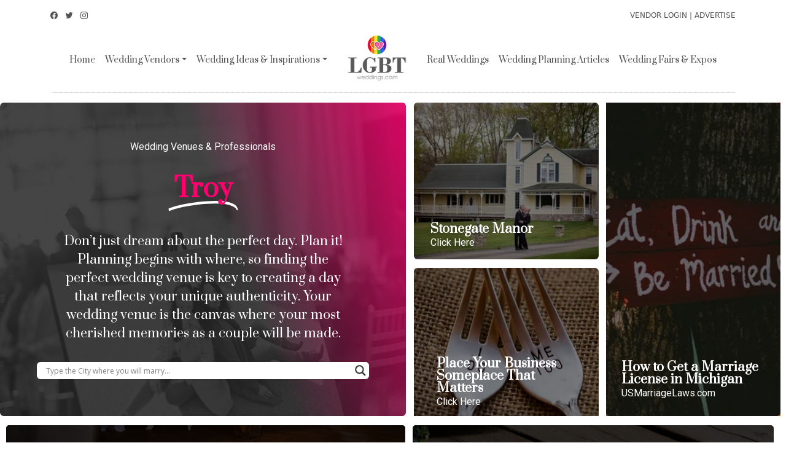

--- FILE ---
content_type: text/html; charset=UTF-8
request_url: https://www.lgbtweddings.com/cityvendors/troy/
body_size: 22569
content:
<!DOCTYPE html>
<html lang="en">
  <head>
    <meta charset="utf-8">
    <meta name="viewport" content="width=device-width, initial-scale=1, shrink-to-fit=no">
    <meta http-equiv="x-ua-compatible" content="ie=edge">

    <title>
        Troy Michigan LGBT Gay Wedding | Venues | VendorsLGBT Weddings | Gay Weddings    </title>
		<link rel="pingback" href="https://www.lgbtweddings.com/xmlrpc.php" />
		<link rel="shortcut icon" href="https://www.lgbtweddings.com/wp-content/themes/lgbtheme/images/favicon.ico"/>
		<link rel='stylesheet' id='bootstrap-css'  href='https://www.lgbtweddings.com/wp-content/themes/lgbtheme/css/bootstrap.min.css?ver=5.0.0' type='text/css' media="not all" onload="this.media='all'" />
    <meta name='robots' content='index, follow, max-image-preview:large, max-snippet:-1, max-video-preview:-1' />

	<!-- This site is optimized with the Yoast SEO plugin v19.7.1 - https://yoast.com/wordpress/plugins/seo/ -->
	<meta name="description" content="Planning an LGBT Gay Wedding in Troy Michigan? LGBTWeddings.com can help! We have the Wedding Vendors, Photographers, and advice you need!" />
	<link rel="canonical" href="https://www.lgbtweddings.com/cityvendors/troy/" />
	<meta property="og:locale" content="en_US" />
	<meta property="og:type" content="article" />
	<meta property="og:title" content="Troy Michigan LGBT Gay Wedding | Venues | Vendors" />
	<meta property="og:description" content="Planning an LGBT Gay Wedding in Troy Michigan? LGBTWeddings.com can help! We have the Wedding Vendors, Photographers, and advice you need!" />
	<meta property="og:url" content="https://www.lgbtweddings.com/cityvendors/troy/" />
	<meta property="og:site_name" content="LGBT Weddings | Gay Weddings" />
	<meta property="article:publisher" content="https://www.facebook.com/lgbtweddingsinc" />
	<meta property="article:modified_time" content="2022-04-11T06:13:38+00:00" />
	<meta property="og:image" content="https://www.lgbtweddings.com/wp-content/uploads/2022/01/@lgbtweddingsinc-Facebook-Cover-1024x577.png" />
	<meta property="og:image:width" content="1024" />
	<meta property="og:image:height" content="577" />
	<meta property="og:image:type" content="image/png" />
	<meta name="twitter:card" content="summary_large_image" />
	<meta name="twitter:site" content="@lgbtweddingsinc" />
	<script type="application/ld+json" class="yoast-schema-graph">{"@context":"https://schema.org","@graph":[{"@type":"WebPage","@id":"https://www.lgbtweddings.com/cityvendors/troy/","url":"https://www.lgbtweddings.com/cityvendors/troy/","name":"Troy Michigan LGBT Gay Wedding | Venues | Vendors","isPartOf":{"@id":"https://www.lgbtweddings.com/#website"},"datePublished":"2021-06-08T01:24:25+00:00","dateModified":"2022-04-11T06:13:38+00:00","description":"Planning an LGBT Gay Wedding in Troy Michigan? LGBTWeddings.com can help! We have the Wedding Vendors, Photographers, and advice you need!","breadcrumb":{"@id":"https://www.lgbtweddings.com/cityvendors/troy/#breadcrumb"},"inLanguage":"en-US","potentialAction":[{"@type":"ReadAction","target":["https://www.lgbtweddings.com/cityvendors/troy/"]}]},{"@type":"BreadcrumbList","@id":"https://www.lgbtweddings.com/cityvendors/troy/#breadcrumb","itemListElement":[{"@type":"ListItem","position":1,"name":"Home","item":"https://www.lgbtweddings.com/"},{"@type":"ListItem","position":2,"name":"Cities","item":"https://www.lgbtweddings.com/cityvendors/"},{"@type":"ListItem","position":3,"name":"Troy"}]},{"@type":"WebSite","@id":"https://www.lgbtweddings.com/#website","url":"https://www.lgbtweddings.com/","name":"LGBT Weddings | Gay Weddings","description":"LGBT Weddings","publisher":{"@id":"https://www.lgbtweddings.com/#organization"},"potentialAction":[{"@type":"SearchAction","target":{"@type":"EntryPoint","urlTemplate":"https://www.lgbtweddings.com/?s={search_term_string}"},"query-input":"required name=search_term_string"}],"inLanguage":"en-US"},{"@type":"Organization","@id":"https://www.lgbtweddings.com/#organization","name":"LGBTWeddings.com","url":"https://www.lgbtweddings.com/","sameAs":["https://www.instagram.com/lgbtweddingsinc/","https://www.facebook.com/lgbtweddingsinc","https://twitter.com/lgbtweddingsinc"],"logo":{"@type":"ImageObject","inLanguage":"en-US","@id":"https://www.lgbtweddings.com/#/schema/logo/image/","url":"https://www.lgbtweddings.com/wp-content/uploads/2022/01/@lgbtweddingsinc-Facebook-Cover-1024x577.png","contentUrl":"https://www.lgbtweddings.com/wp-content/uploads/2022/01/@lgbtweddingsinc-Facebook-Cover-1024x577.png","width":1024,"height":577,"caption":"LGBTWeddings.com"},"image":{"@id":"https://www.lgbtweddings.com/#/schema/logo/image/"}}]}</script>
	<!-- / Yoast SEO plugin. -->


<link rel='dns-prefetch' href='//www.googletagmanager.com' />
<link rel="alternate" title="oEmbed (JSON)" type="application/json+oembed" href="https://www.lgbtweddings.com/wp-json/oembed/1.0/embed?url=https%3A%2F%2Fwww.lgbtweddings.com%2Fcityvendors%2Ftroy%2F" />
<link rel="alternate" title="oEmbed (XML)" type="text/xml+oembed" href="https://www.lgbtweddings.com/wp-json/oembed/1.0/embed?url=https%3A%2F%2Fwww.lgbtweddings.com%2Fcityvendors%2Ftroy%2F&#038;format=xml" />
<style id='wp-img-auto-sizes-contain-inline-css' type='text/css'>
img:is([sizes=auto i],[sizes^="auto," i]){contain-intrinsic-size:3000px 1500px}
/*# sourceURL=wp-img-auto-sizes-contain-inline-css */
</style>
<link rel='stylesheet' id='wp-block-library-css' href='https://www.lgbtweddings.com/wp-includes/css/dist/block-library/style.min.css?ver=6.9' type='text/css' media='all' />
<style id='global-styles-inline-css' type='text/css'>
:root{--wp--preset--aspect-ratio--square: 1;--wp--preset--aspect-ratio--4-3: 4/3;--wp--preset--aspect-ratio--3-4: 3/4;--wp--preset--aspect-ratio--3-2: 3/2;--wp--preset--aspect-ratio--2-3: 2/3;--wp--preset--aspect-ratio--16-9: 16/9;--wp--preset--aspect-ratio--9-16: 9/16;--wp--preset--color--black: #000000;--wp--preset--color--cyan-bluish-gray: #abb8c3;--wp--preset--color--white: #ffffff;--wp--preset--color--pale-pink: #f78da7;--wp--preset--color--vivid-red: #cf2e2e;--wp--preset--color--luminous-vivid-orange: #ff6900;--wp--preset--color--luminous-vivid-amber: #fcb900;--wp--preset--color--light-green-cyan: #7bdcb5;--wp--preset--color--vivid-green-cyan: #00d084;--wp--preset--color--pale-cyan-blue: #8ed1fc;--wp--preset--color--vivid-cyan-blue: #0693e3;--wp--preset--color--vivid-purple: #9b51e0;--wp--preset--gradient--vivid-cyan-blue-to-vivid-purple: linear-gradient(135deg,rgb(6,147,227) 0%,rgb(155,81,224) 100%);--wp--preset--gradient--light-green-cyan-to-vivid-green-cyan: linear-gradient(135deg,rgb(122,220,180) 0%,rgb(0,208,130) 100%);--wp--preset--gradient--luminous-vivid-amber-to-luminous-vivid-orange: linear-gradient(135deg,rgb(252,185,0) 0%,rgb(255,105,0) 100%);--wp--preset--gradient--luminous-vivid-orange-to-vivid-red: linear-gradient(135deg,rgb(255,105,0) 0%,rgb(207,46,46) 100%);--wp--preset--gradient--very-light-gray-to-cyan-bluish-gray: linear-gradient(135deg,rgb(238,238,238) 0%,rgb(169,184,195) 100%);--wp--preset--gradient--cool-to-warm-spectrum: linear-gradient(135deg,rgb(74,234,220) 0%,rgb(151,120,209) 20%,rgb(207,42,186) 40%,rgb(238,44,130) 60%,rgb(251,105,98) 80%,rgb(254,248,76) 100%);--wp--preset--gradient--blush-light-purple: linear-gradient(135deg,rgb(255,206,236) 0%,rgb(152,150,240) 100%);--wp--preset--gradient--blush-bordeaux: linear-gradient(135deg,rgb(254,205,165) 0%,rgb(254,45,45) 50%,rgb(107,0,62) 100%);--wp--preset--gradient--luminous-dusk: linear-gradient(135deg,rgb(255,203,112) 0%,rgb(199,81,192) 50%,rgb(65,88,208) 100%);--wp--preset--gradient--pale-ocean: linear-gradient(135deg,rgb(255,245,203) 0%,rgb(182,227,212) 50%,rgb(51,167,181) 100%);--wp--preset--gradient--electric-grass: linear-gradient(135deg,rgb(202,248,128) 0%,rgb(113,206,126) 100%);--wp--preset--gradient--midnight: linear-gradient(135deg,rgb(2,3,129) 0%,rgb(40,116,252) 100%);--wp--preset--font-size--small: 13px;--wp--preset--font-size--medium: 20px;--wp--preset--font-size--large: 36px;--wp--preset--font-size--x-large: 42px;--wp--preset--spacing--20: 0.44rem;--wp--preset--spacing--30: 0.67rem;--wp--preset--spacing--40: 1rem;--wp--preset--spacing--50: 1.5rem;--wp--preset--spacing--60: 2.25rem;--wp--preset--spacing--70: 3.38rem;--wp--preset--spacing--80: 5.06rem;--wp--preset--shadow--natural: 6px 6px 9px rgba(0, 0, 0, 0.2);--wp--preset--shadow--deep: 12px 12px 50px rgba(0, 0, 0, 0.4);--wp--preset--shadow--sharp: 6px 6px 0px rgba(0, 0, 0, 0.2);--wp--preset--shadow--outlined: 6px 6px 0px -3px rgb(255, 255, 255), 6px 6px rgb(0, 0, 0);--wp--preset--shadow--crisp: 6px 6px 0px rgb(0, 0, 0);}:where(.is-layout-flex){gap: 0.5em;}:where(.is-layout-grid){gap: 0.5em;}body .is-layout-flex{display: flex;}.is-layout-flex{flex-wrap: wrap;align-items: center;}.is-layout-flex > :is(*, div){margin: 0;}body .is-layout-grid{display: grid;}.is-layout-grid > :is(*, div){margin: 0;}:where(.wp-block-columns.is-layout-flex){gap: 2em;}:where(.wp-block-columns.is-layout-grid){gap: 2em;}:where(.wp-block-post-template.is-layout-flex){gap: 1.25em;}:where(.wp-block-post-template.is-layout-grid){gap: 1.25em;}.has-black-color{color: var(--wp--preset--color--black) !important;}.has-cyan-bluish-gray-color{color: var(--wp--preset--color--cyan-bluish-gray) !important;}.has-white-color{color: var(--wp--preset--color--white) !important;}.has-pale-pink-color{color: var(--wp--preset--color--pale-pink) !important;}.has-vivid-red-color{color: var(--wp--preset--color--vivid-red) !important;}.has-luminous-vivid-orange-color{color: var(--wp--preset--color--luminous-vivid-orange) !important;}.has-luminous-vivid-amber-color{color: var(--wp--preset--color--luminous-vivid-amber) !important;}.has-light-green-cyan-color{color: var(--wp--preset--color--light-green-cyan) !important;}.has-vivid-green-cyan-color{color: var(--wp--preset--color--vivid-green-cyan) !important;}.has-pale-cyan-blue-color{color: var(--wp--preset--color--pale-cyan-blue) !important;}.has-vivid-cyan-blue-color{color: var(--wp--preset--color--vivid-cyan-blue) !important;}.has-vivid-purple-color{color: var(--wp--preset--color--vivid-purple) !important;}.has-black-background-color{background-color: var(--wp--preset--color--black) !important;}.has-cyan-bluish-gray-background-color{background-color: var(--wp--preset--color--cyan-bluish-gray) !important;}.has-white-background-color{background-color: var(--wp--preset--color--white) !important;}.has-pale-pink-background-color{background-color: var(--wp--preset--color--pale-pink) !important;}.has-vivid-red-background-color{background-color: var(--wp--preset--color--vivid-red) !important;}.has-luminous-vivid-orange-background-color{background-color: var(--wp--preset--color--luminous-vivid-orange) !important;}.has-luminous-vivid-amber-background-color{background-color: var(--wp--preset--color--luminous-vivid-amber) !important;}.has-light-green-cyan-background-color{background-color: var(--wp--preset--color--light-green-cyan) !important;}.has-vivid-green-cyan-background-color{background-color: var(--wp--preset--color--vivid-green-cyan) !important;}.has-pale-cyan-blue-background-color{background-color: var(--wp--preset--color--pale-cyan-blue) !important;}.has-vivid-cyan-blue-background-color{background-color: var(--wp--preset--color--vivid-cyan-blue) !important;}.has-vivid-purple-background-color{background-color: var(--wp--preset--color--vivid-purple) !important;}.has-black-border-color{border-color: var(--wp--preset--color--black) !important;}.has-cyan-bluish-gray-border-color{border-color: var(--wp--preset--color--cyan-bluish-gray) !important;}.has-white-border-color{border-color: var(--wp--preset--color--white) !important;}.has-pale-pink-border-color{border-color: var(--wp--preset--color--pale-pink) !important;}.has-vivid-red-border-color{border-color: var(--wp--preset--color--vivid-red) !important;}.has-luminous-vivid-orange-border-color{border-color: var(--wp--preset--color--luminous-vivid-orange) !important;}.has-luminous-vivid-amber-border-color{border-color: var(--wp--preset--color--luminous-vivid-amber) !important;}.has-light-green-cyan-border-color{border-color: var(--wp--preset--color--light-green-cyan) !important;}.has-vivid-green-cyan-border-color{border-color: var(--wp--preset--color--vivid-green-cyan) !important;}.has-pale-cyan-blue-border-color{border-color: var(--wp--preset--color--pale-cyan-blue) !important;}.has-vivid-cyan-blue-border-color{border-color: var(--wp--preset--color--vivid-cyan-blue) !important;}.has-vivid-purple-border-color{border-color: var(--wp--preset--color--vivid-purple) !important;}.has-vivid-cyan-blue-to-vivid-purple-gradient-background{background: var(--wp--preset--gradient--vivid-cyan-blue-to-vivid-purple) !important;}.has-light-green-cyan-to-vivid-green-cyan-gradient-background{background: var(--wp--preset--gradient--light-green-cyan-to-vivid-green-cyan) !important;}.has-luminous-vivid-amber-to-luminous-vivid-orange-gradient-background{background: var(--wp--preset--gradient--luminous-vivid-amber-to-luminous-vivid-orange) !important;}.has-luminous-vivid-orange-to-vivid-red-gradient-background{background: var(--wp--preset--gradient--luminous-vivid-orange-to-vivid-red) !important;}.has-very-light-gray-to-cyan-bluish-gray-gradient-background{background: var(--wp--preset--gradient--very-light-gray-to-cyan-bluish-gray) !important;}.has-cool-to-warm-spectrum-gradient-background{background: var(--wp--preset--gradient--cool-to-warm-spectrum) !important;}.has-blush-light-purple-gradient-background{background: var(--wp--preset--gradient--blush-light-purple) !important;}.has-blush-bordeaux-gradient-background{background: var(--wp--preset--gradient--blush-bordeaux) !important;}.has-luminous-dusk-gradient-background{background: var(--wp--preset--gradient--luminous-dusk) !important;}.has-pale-ocean-gradient-background{background: var(--wp--preset--gradient--pale-ocean) !important;}.has-electric-grass-gradient-background{background: var(--wp--preset--gradient--electric-grass) !important;}.has-midnight-gradient-background{background: var(--wp--preset--gradient--midnight) !important;}.has-small-font-size{font-size: var(--wp--preset--font-size--small) !important;}.has-medium-font-size{font-size: var(--wp--preset--font-size--medium) !important;}.has-large-font-size{font-size: var(--wp--preset--font-size--large) !important;}.has-x-large-font-size{font-size: var(--wp--preset--font-size--x-large) !important;}
/*# sourceURL=global-styles-inline-css */
</style>

<style id='classic-theme-styles-inline-css' type='text/css'>
/*! This file is auto-generated */
.wp-block-button__link{color:#fff;background-color:#32373c;border-radius:9999px;box-shadow:none;text-decoration:none;padding:calc(.667em + 2px) calc(1.333em + 2px);font-size:1.125em}.wp-block-file__button{background:#32373c;color:#fff;text-decoration:none}
/*# sourceURL=/wp-includes/css/classic-themes.min.css */
</style>
<link rel='stylesheet' id='hfe-style-css' href='https://www.lgbtweddings.com/wp-content/plugins/header-footer-elementor/assets/css/header-footer-elementor.css?ver=1.6.13' type='text/css' media='all' />
<link rel='stylesheet' id='elementor-icons-css' href='https://www.lgbtweddings.com/wp-content/plugins/elementor/assets/lib/eicons/css/elementor-icons.min.css?ver=5.16.0' type='text/css' media='all' />
<link rel='stylesheet' id='elementor-frontend-css' href='https://www.lgbtweddings.com/wp-content/plugins/elementor/assets/css/frontend.min.css?ver=3.8.1' type='text/css' media='all' />
<style id='elementor-frontend-inline-css' type='text/css'>
.elementor-3223 .elementor-element.elementor-element-6f0555e8:not(.elementor-motion-effects-element-type-background), .elementor-3223 .elementor-element.elementor-element-6f0555e8 > .elementor-motion-effects-container > .elementor-motion-effects-layer{background-image:url("https://www.lgbtweddings.com/wp-content/uploads/2021/06/09.jpg");}.elementor-3223 .elementor-element.elementor-element-800fcf6:not(.elementor-motion-effects-element-type-background), .elementor-3223 .elementor-element.elementor-element-800fcf6 > .elementor-motion-effects-container > .elementor-motion-effects-layer{background-image:url("https://www.lgbtweddings.com/wp-content/uploads/2021/06/Stonegate.jpg");}.elementor-3223 .elementor-element.elementor-element-792733c4:not(.elementor-motion-effects-element-type-background), .elementor-3223 .elementor-element.elementor-element-792733c4 > .elementor-motion-effects-container > .elementor-motion-effects-layer{background-image:url("https://www.lgbtweddings.com/wp-content/uploads/2021/06/11-1.jpg");}.elementor-3223 .elementor-element.elementor-element-38ac1a59:not(.elementor-motion-effects-element-type-background) > .elementor-widget-wrap, .elementor-3223 .elementor-element.elementor-element-38ac1a59 > .elementor-widget-wrap > .elementor-motion-effects-container > .elementor-motion-effects-layer{background-image:url("https://www.lgbtweddings.com/wp-content/uploads/2021/06/04.jpg");}
/*# sourceURL=elementor-frontend-inline-css */
</style>
<link rel='stylesheet' id='elementor-post-7-css' href='https://www.lgbtweddings.com/wp-content/uploads/elementor/css/post-7.css?ver=1669901496' type='text/css' media='all' />
<link rel='stylesheet' id='eac-css' href='https://www.lgbtweddings.com/wp-content/plugins/elementor-addon-components/assets/css/eac-components.min.css?ver=1.9.7' type='text/css' media='all' />
<link rel='stylesheet' id='eac-image-fancybox-css' href='https://www.lgbtweddings.com/wp-content/plugins/elementor-addon-components/assets/css/jquery.fancybox.min.css?ver=3.5.7' type='text/css' media='all' />
<link rel='stylesheet' id='elementor-pro-css' href='https://www.lgbtweddings.com/wp-content/plugins/elementor-pro/assets/css/frontend.min.css?ver=3.8.2' type='text/css' media='all' />
<link rel='stylesheet' id='elementor-global-css' href='https://www.lgbtweddings.com/wp-content/uploads/elementor/css/global.css?ver=1669901498' type='text/css' media='all' />
<link rel='stylesheet' id='elementor-post-3887-css' href='https://www.lgbtweddings.com/wp-content/uploads/elementor/css/post-3887.css?ver=1669957001' type='text/css' media='all' />
<link rel='stylesheet' id='hfe-widgets-style-css' href='https://www.lgbtweddings.com/wp-content/plugins/header-footer-elementor/inc/widgets-css/frontend.css?ver=1.6.13' type='text/css' media='all' />
<link rel='stylesheet' id='elementor-post-44-css' href='https://www.lgbtweddings.com/wp-content/uploads/elementor/css/post-44.css?ver=1670379879' type='text/css' media='all' />
<link rel='stylesheet' id='screen-css' href='https://www.lgbtweddings.com/wp-content/themes/lgbtheme/style.css?v=2&#038;ver=3.0.5' type='text/css' media='screen' />
<link rel='stylesheet' id='wpdreams-asl-basic-css' href='https://www.lgbtweddings.com/wp-content/plugins/ajax-search-lite/css/style.basic.css?ver=4.13.4' type='text/css' media='all' />
<style id='wpdreams-asl-basic-inline-css' type='text/css'>

					div[id*='ajaxsearchlitesettings'].searchsettings .asl_option_inner label {
						font-size: 0px !important;
						color: rgba(0, 0, 0, 0);
					}
					div[id*='ajaxsearchlitesettings'].searchsettings .asl_option_inner label:after {
						font-size: 11px !important;
						position: absolute;
						top: 0;
						left: 0;
						z-index: 1;
					}
					.asl_w_container {
						width: 100%;
						margin: 0px 0px 0px 0px;
						min-width: 200px;
					}
					div[id*='ajaxsearchlite'].asl_m {
						width: 100%;
					}
					div[id*='ajaxsearchliteres'].wpdreams_asl_results div.resdrg span.highlighted {
						font-weight: bold;
						color: rgba(217, 49, 43, 1);
						background-color: rgba(238, 238, 238, 1);
					}
					div[id*='ajaxsearchliteres'].wpdreams_asl_results .results img.asl_image {
						width: 70px;
						height: 70px;
						object-fit: cover;
					}
					div[id*='ajaxsearchlite'].asl_r .results {
						max-height: none;
					}
					div[id*='ajaxsearchlite'].asl_r {
						position: absolute;
					}
				
							.asl_w, .asl_w * {font-family:&quot;Prata&quot; !important;}
							.asl_m input[type=search]::placeholder{font-family:&quot;Prata&quot; !important;}
							.asl_m input[type=search]::-webkit-input-placeholder{font-family:&quot;Prata&quot; !important;}
							.asl_m input[type=search]::-moz-placeholder{font-family:&quot;Prata&quot; !important;}
							.asl_m input[type=search]:-ms-input-placeholder{font-family:&quot;Prata&quot; !important;}
						
						div.asl_m.asl_w {
							border:1px none rgb(0, 0, 0) !important;border-radius:6px 6px 6px 6px !important;
							box-shadow: none !important;
						}
						div.asl_m.asl_w .probox {border: none !important;}
					
						div.asl_r.asl_w.vertical .results .item::after {
							display: block;
							position: absolute;
							bottom: 0;
							content: '';
							height: 1px;
							width: 100%;
							background: #D8D8D8;
						}
						div.asl_r.asl_w.vertical .results .item.asl_last_item::after {
							display: none;
						}
					 div[id*="ajaxsearchlite"].wpdreams_asl_container{
padding:15px;}
#ajaxsearchlite1 .probox .proinput input, div.asl_w .probox .proinput input {
font-size:15px;}
/*# sourceURL=wpdreams-asl-basic-inline-css */
</style>
<link rel='stylesheet' id='wpdreams-asl-instance-css' href='https://www.lgbtweddings.com/wp-content/plugins/ajax-search-lite/css/style-underline.css?ver=4.13.4' type='text/css' media='all' />
<link rel='stylesheet' id='elementor-post-3223-css' href='https://www.lgbtweddings.com/wp-content/uploads/elementor/css/post-3223.css?ver=1671417430' type='text/css' media='all' />
<link rel='stylesheet' id='sib-front-css-css' href='https://www.lgbtweddings.com/wp-content/plugins/mailin/css/mailin-front.css?ver=6.9' type='text/css' media='all' />
<link rel='stylesheet' id='google-fonts-1-css' href='https://fonts.googleapis.com/css?family=Roboto%3A100%2C100italic%2C200%2C200italic%2C300%2C300italic%2C400%2C400italic%2C500%2C500italic%2C600%2C600italic%2C700%2C700italic%2C800%2C800italic%2C900%2C900italic%7CRoboto+Slab%3A100%2C100italic%2C200%2C200italic%2C300%2C300italic%2C400%2C400italic%2C500%2C500italic%2C600%2C600italic%2C700%2C700italic%2C800%2C800italic%2C900%2C900italic%7CPrata%3A100%2C100italic%2C200%2C200italic%2C300%2C300italic%2C400%2C400italic%2C500%2C500italic%2C600%2C600italic%2C700%2C700italic%2C800%2C800italic%2C900%2C900italic%7CSpecial+Elite%3A100%2C100italic%2C200%2C200italic%2C300%2C300italic%2C400%2C400italic%2C500%2C500italic%2C600%2C600italic%2C700%2C700italic%2C800%2C800italic%2C900%2C900italic&#038;display=auto&#038;ver=6.9' type='text/css' media='all' />
<link rel='stylesheet' id='elementor-icons-shared-0-css' href='https://www.lgbtweddings.com/wp-content/plugins/elementor/assets/lib/font-awesome/css/fontawesome.min.css?ver=5.15.3' type='text/css' media='all' />
<link rel='stylesheet' id='elementor-icons-fa-solid-css' href='https://www.lgbtweddings.com/wp-content/plugins/elementor/assets/lib/font-awesome/css/solid.min.css?ver=5.15.3' type='text/css' media='all' />
<link rel='stylesheet' id='elementor-icons-fa-regular-css' href='https://www.lgbtweddings.com/wp-content/plugins/elementor/assets/lib/font-awesome/css/regular.min.css?ver=5.15.3' type='text/css' media='all' />
<script type="text/javascript" src="https://www.lgbtweddings.com/wp-includes/js/jquery/jquery.min.js?ver=3.7.1" id="jquery-core-js"></script>
<script type="text/javascript" src="https://www.lgbtweddings.com/wp-includes/js/jquery/jquery-migrate.min.js?ver=3.4.1" id="jquery-migrate-js"></script>

<!-- Google Analytics snippet added by Site Kit -->
<script type="text/javascript" src="https://www.googletagmanager.com/gtag/js?id=UA-73310631-1" id="google_gtagjs-js" async></script>
<script type="text/javascript" id="google_gtagjs-js-after">
/* <![CDATA[ */
window.dataLayer = window.dataLayer || [];function gtag(){dataLayer.push(arguments);}
gtag('set', 'linker', {"domains":["www.lgbtweddings.com"]} );
gtag("js", new Date());
gtag("set", "developer_id.dZTNiMT", true);
gtag("config", "UA-73310631-1", {"anonymize_ip":true});
//# sourceURL=google_gtagjs-js-after
/* ]]> */
</script>

<!-- End Google Analytics snippet added by Site Kit -->
<script type="text/javascript" id="sib-front-js-js-extra">
/* <![CDATA[ */
var sibErrMsg = {"invalidMail":"Please fill out valid email address","requiredField":"Please fill out required fields","invalidDateFormat":"Please fill out valid date format","invalidSMSFormat":"Please fill out valid phone number"};
var ajax_sib_front_object = {"ajax_url":"https://www.lgbtweddings.com/wp-admin/admin-ajax.php","ajax_nonce":"38ff20529e","flag_url":"https://www.lgbtweddings.com/wp-content/plugins/mailin/img/flags/"};
//# sourceURL=sib-front-js-js-extra
/* ]]> */
</script>
<script type="text/javascript" src="https://www.lgbtweddings.com/wp-content/plugins/mailin/js/mailin-front.js?ver=1663285843" id="sib-front-js-js"></script>
<link rel="https://api.w.org/" href="https://www.lgbtweddings.com/wp-json/" /><link rel="alternate" title="JSON" type="application/json" href="https://www.lgbtweddings.com/wp-json/wp/v2/cityvendors/3887" /><link rel="EditURI" type="application/rsd+xml" title="RSD" href="https://www.lgbtweddings.com/xmlrpc.php?rsd" />

<link rel='shortlink' href='https://www.lgbtweddings.com/?p=3887' />
<meta name="generator" content="Site Kit by Google 1.83.0" />
        <style>
            .bann {
                background-image: url('') !important;
            }
    </style>				<link rel="preconnect" href="https://fonts.gstatic.com" crossorigin />
				<link rel="preload" as="style" href="//fonts.googleapis.com/css?family=Open+Sans&display=swap" />
								<link rel="stylesheet" href="//fonts.googleapis.com/css?family=Open+Sans&display=swap" media="all" />
							<style type="text/css">
				/* If html does not have either class, do not show lazy loaded images. */
				html:not( .jetpack-lazy-images-js-enabled ):not( .js ) .jetpack-lazy-image {
					display: none;
				}
			</style>
			<script>
				document.documentElement.classList.add(
					'jetpack-lazy-images-js-enabled'
				);
			</script>
		<link rel="icon" href="https://www.lgbtweddings.com/wp-content/uploads/2022/11/cropped-image-32x32.png" sizes="32x32" />
<link rel="icon" href="https://www.lgbtweddings.com/wp-content/uploads/2022/11/cropped-image-192x192.png" sizes="192x192" />
<link rel="apple-touch-icon" href="https://www.lgbtweddings.com/wp-content/uploads/2022/11/cropped-image-180x180.png" />
<meta name="msapplication-TileImage" content="https://www.lgbtweddings.com/wp-content/uploads/2022/11/cropped-image-270x270.png" />
		<style type="text/css" id="wp-custom-css">
			@media (max-width: 575.98px) { 
    .nomargin{margin:0 !important;}
}

/** Start Block Kit CSS: 144-3-3a7d335f39a8579c20cdf02f8d462582 **/

.envato-block__preview{overflow: visible;}

/* Envato Kit 141 Custom Styles - Applied to the element under Advanced */

.elementor-headline-animation-type-drop-in .elementor-headline-dynamic-wrapper{
	text-align: center;
}
.envato-kit-141-top-0 h1,
.envato-kit-141-top-0 h2,
.envato-kit-141-top-0 h3,
.envato-kit-141-top-0 h4,
.envato-kit-141-top-0 h5,
.envato-kit-141-top-0 h6,
.envato-kit-141-top-0 p {
	margin-top: 0;
}

.envato-kit-141-newsletter-inline .elementor-field-textual.elementor-size-md {
	padding-left: 1.5rem;
	padding-right: 1.5rem;
}

.envato-kit-141-bottom-0 p {
	margin-bottom: 0;
}

.envato-kit-141-bottom-8 .elementor-price-list .elementor-price-list-item .elementor-price-list-header {
	margin-bottom: .5rem;
}

.envato-kit-141.elementor-widget-testimonial-carousel.elementor-pagination-type-bullets .swiper-container {
	padding-bottom: 52px;
}

.envato-kit-141-display-inline {
	display: inline-block;
}

.envato-kit-141 .elementor-slick-slider ul.slick-dots {
	bottom: -40px;
}

/** End Block Kit CSS: 144-3-3a7d335f39a8579c20cdf02f8d462582 **/


.post-password-form {
    max-width: 600px;
    margin: 80px auto;
    padding: 50px;
    border: thin solid #ccc;
    border-radius: 15px;
}
.gallery:after {content:"";display:table;clear:both;}


img.aligncenter, div.aligncenter, figure.aligncenter, img.wp-post-image {display:block; margin:1em auto;}
img.alignright, div.alignright, figure.alignright {float:right; margin:1em 0 1em 2em;}
img.alignleft, div.alignleft, figure.alignleft, img.wp-post-image.attachment-thumb {float:left; margin:1em 1em 2em 0;}
figure {max-width: 100%; height: auto; margin:1em 0;}
p img.alignright, p img.alignleft {margin-top:0;}

.gallery figure img {max-width:100%; height:auto; margin:0 auto; display:block;}

.gallery figure {float:left; margin:0 2% 1em 0;}

.gallery.gallery-columns-1 figure {width:100%; margin:0 0 1em 0; float:none;}

.gallery.gallery-columns-3 figure {width:32%;}
.gallery.gallery-columns-3 figure:nth-of-type(3n+3) {margin-right:0;}
.gallery.gallery-columns-3 figure:nth-of-type(3n+4) {clear:left;}

.gallery.gallery-columns-2 figure {width:49%;}
.gallery.gallery-columns-2 figure:nth-of-type(even) {margin-right:0;}
.gallery.gallery-columns-2 figure:nth-of-type(odd) {clear:left;}

.gallery.gallery-columns-4 figure {width:23.25%;}
.gallery.gallery-columns-4 figure:nth-of-type(4n+4) {margin-right:0;}
.gallery.gallery-columns-4 figure:nth-of-type(4n+5) {clear:left;}

.gallery.gallery-columns-5 figure {width:18%;}
.gallery.gallery-columns-5 figure:nth-of-type(5n+5) {margin-right:0;}
.gallery.gallery-columns-5 figure:nth-of-type(5n+6) {clear:left;}

.gallery.gallery-columns-6 figure {width:14.2%;}
.gallery.gallery-columns-6 figure:nth-of-type(6n+6) {margin-right:0;}
.gallery.gallery-columns-6 figure:nth-of-type(6n+7) {clear:left;}

.gallery.gallery-columns-7 figure {width:12%;}
.gallery.gallery-columns-7 figure:nth-of-type(7n+7) {margin-right:0;}
.gallery.gallery-columns-7 figure:nth-of-type(7n+8) {clear:left;}

.gallery.gallery-columns-8 figure {width:10.2%;}
.gallery.gallery-columns-8 figure:nth-of-type(8n+8) {margin-right:0;}
.gallery.gallery-columns-8 figure:nth-of-type(8n+9) {clear:left;}

.gallery.gallery-columns-9 figure {width:8.85%;}
.gallery.gallery-columns-9 figure:nth-of-type(9n+9) {margin-right:0;}
.gallery.gallery-columns-9 figure:nth-of-type(9n+10) {clear:left;}

@media (max-width:767px) {
	img.alignright, div.alignright, figure.alignright, img.alignleft, div.alignleft, figure.alignleft, img.wp-post-image.attachment-thumb {display:block; margin:1em auto; float:none;}
	.gallery.gallery-columns-4 figure, .gallery.gallery-columns-5 figure, .gallery.gallery-columns-6 figure, .gallery.gallery-columns-7 figure, .gallery.gallery-columns-8 figure, .gallery.gallery-columns-9 figure {width:100%; margin:0 0 1em 0; float:none;}
}		</style>
		  <link rel='stylesheet' id='swiper-css' href='https://cdn.jsdelivr.net/npm/swiper@8/swiper-bundle.min.css?ver=8.3.2' type='text/css' media='all' />
<link rel='stylesheet' id='eac-swiper-css' href='https://www.lgbtweddings.com/wp-content/plugins/elementor-addon-components/assets/css/swiper.min.css?ver=1.9.7' type='text/css' media='all' />
<link rel='stylesheet' id='eac-post-grid-css' href='https://www.lgbtweddings.com/wp-content/plugins/elementor-addon-components/assets/css/post-grid.min.css?ver=1.9.7' type='text/css' media='all' />
<link rel='stylesheet' id='e-animations-css' href='https://www.lgbtweddings.com/wp-content/plugins/elementor/assets/lib/animations/animations.min.css?ver=3.8.1' type='text/css' media='all' />
</head>
<body class="wp-singular cityvendors-template-default single single-cityvendors postid-3887 wp-custom-logo wp-theme-lgbtheme ehf-footer ehf-template-lgbtheme ehf-stylesheet-lgbtheme troy elementor-default elementor-template-full-width elementor-kit-7 elementor-page elementor-page-3887 elementor-page-11860 elementor-page-3223">
<div class="container pt-3">
	<div class="row">
			<div class="col-md-6 d-none d-md-block"><div class="socialicons fs">
				<a style="color: #545454;" href="https://www.facebook.com/lgbtweddingsinc" target="_blank"><i class="bi bi-facebook me-2"></i></a>
				<a style="color: #545454;" href="https://twitter.com/lgbtweddingsinc" target="_blank"><i class="bi bi-twitter me-2"></i></a>
				<a style="color: #545454;" href="https://www.instagram.com/lgbtweddingsinc/" target="_blank"><i class="bi bi-instagram me-2"></i></a></div></div>
			<div class="col-md-6 text-center text-md-end"><div class="toplinks fs text-end"><a href="https://www.ectownusa.net/members/mlogin.php?org_id=LGBT" style="color:#545454;text-decoration:none;" target="_blank">VENDOR LOGIN</a> | <a href="https://go.lgbtweddings.com/list-your-business" style="color:#545454;text-decoration:none;">ADVERTISE</a></div></div>
	</div>
</div>
<nav class="tago d-none navbar navbar-expand-lg navbar-light">
  <div class="container">
    <button class="navbar-toggler" type="button" data-bs-toggle="collapse" data-bs-target="#navbarNav" aria-controls="navbarNav" aria-expanded="false" aria-label="Toggle navigation">
      <span class="navbar-toggler-icon"></span>
    </button>
    <div class="collapse navbar-collapse" id="navbarNav">
			<ul id="menu-main" class="navbar-nav ms-auto"><li  id="menu-item-373" class="menu-item menu-item-type-post_type menu-item-object-page menu-item-home nav-item nav-item-373"><a href="https://www.lgbtweddings.com/" class="nav-link link-dark">Home</a></li>
<li  id="menu-item-28" class="menu-item menu-item-type-custom menu-item-object-custom menu-item-has-children dropdown nav-item nav-item-28"><a href="#" class="nav-link link-dark dropdown-toggle" data-bs-toggle="dropdown" role="button" aria-expanded="false">Wedding Vendors</a>
<ul class="dropdown-menu depth_0">
	<li  id="menu-item-401" class="menu-item menu-item-type-taxonomy menu-item-object-region current-cityvendors-ancestor current-menu-parent current-cityvendors-parent nav-item nav-item-401"><a class="dropdown-item" href="https://www.lgbtweddings.com/region/united-states-of-america/" class="nav-link link-dark">United States of America</a></li>
	<li  id="menu-item-397" class="menu-item menu-item-type-taxonomy menu-item-object-region nav-item nav-item-397"><a class="dropdown-item" href="https://www.lgbtweddings.com/region/mexico-2/" class="nav-link link-dark">Mexico</a></li>
	<li  id="menu-item-398" class="menu-item menu-item-type-taxonomy menu-item-object-region nav-item nav-item-398"><a class="dropdown-item" href="https://www.lgbtweddings.com/region/canada/" class="nav-link link-dark">Canada</a></li>
	<li  id="menu-item-399" class="menu-item menu-item-type-taxonomy menu-item-object-region nav-item nav-item-399"><a class="dropdown-item" href="https://www.lgbtweddings.com/region/caribbean-latin-america/" class="nav-link link-dark">Caribbean &amp; Latin America</a></li>
	<li  id="menu-item-400" class="menu-item menu-item-type-taxonomy menu-item-object-region nav-item nav-item-400"><a class="dropdown-item" href="https://www.lgbtweddings.com/region/europe/" class="nav-link link-dark">Europe</a></li>
</ul>
</li>
<li  id="menu-item-29" class="menu-item menu-item-type-custom menu-item-object-custom menu-item-has-children dropdown nav-item nav-item-29"><a href="#" class="nav-link link-dark dropdown-toggle" data-bs-toggle="dropdown" role="button" aria-expanded="false">Wedding Ideas &#038; Inspirations</a>
<ul class="dropdown-menu depth_0">
	<li  id="menu-item-3651" class="menu-item menu-item-type-post_type menu-item-object-page nav-item nav-item-3651"><a class="dropdown-item" href="https://www.lgbtweddings.com/wedding-theme-ideas/" class="nav-link link-dark">Wedding Theme Ideas</a></li>
	<li  id="menu-item-3650" class="menu-item menu-item-type-post_type menu-item-object-page nav-item nav-item-3650"><a class="dropdown-item" href="https://www.lgbtweddings.com/wedding-venue-ideas/" class="nav-link link-dark">Wedding Venue Ideas</a></li>
	<li  id="menu-item-17527" class="menu-item menu-item-type-post_type menu-item-object-page nav-item nav-item-17527"><a class="dropdown-item" href="https://www.lgbtweddings.com/wedding-inspirations-by-color/" class="nav-link link-dark">Wedding Color Ideas</a></li>
</ul>
</li>
</ul>			<a class="navbar-brand mx-auto" href="#"><img src="https://www.lgbtweddings.com/wp-content/uploads/2021/10/LGBT-NEW-LOGO2.png" alt="" width="100" height="" /></a>
			<ul id="menu-right-menu" class="navbar-nav me-auto"><li  id="menu-item-4646" class="menu-item menu-item-type-post_type menu-item-object-page current_page_parent nav-item nav-item-4646"><a href="https://www.lgbtweddings.com/real-weddings/" class="nav-link link-dark">Real Weddings</a></li>
<li  id="menu-item-7027" class="menu-item menu-item-type-post_type_archive menu-item-object-articles nav-item nav-item-7027"><a href="https://www.lgbtweddings.com/articles/" class="nav-link link-dark">Wedding Planning Articles</a></li>
<li  id="menu-item-17259" class="menu-item menu-item-type-post_type menu-item-object-page nav-item nav-item-17259"><a href="https://www.lgbtweddings.com/wedding-fairs-and-expos/" class="nav-link link-dark">Wedding Fairs &#038; Expos</a></li>
</ul>    </div>
  </div>
</nav>

<nav class="d-block d-md-none navbar navbar-expand-lg navbar-light">
  <div class="container">
		<a class="navbar-brand" href="#"><img src="https://www.lgbtweddings.com/wp-content/uploads/2021/10/LGBT-NEW-LOGO2.png" alt="" width="60" height="" /></a>
    <button class="navbar-toggler" type="button" data-bs-toggle="collapse" data-bs-target="#navbarNav" aria-controls="navbarNav" aria-expanded="false" aria-label="Toggle navigation">
      <span class="navbar-toggler-icon"></span>
    </button>
    <div class="collapse navbar-collapse" id="navbarNav">
			<ul id="menu-main-1" class="navbar-nav ms-auto"><li  class="menu-item menu-item-type-post_type menu-item-object-page menu-item-home nav-item nav-item-373"><a href="https://www.lgbtweddings.com/" class="nav-link link-dark">Home</a></li>
<li  class="menu-item menu-item-type-custom menu-item-object-custom menu-item-has-children dropdown nav-item nav-item-28"><a href="#" class="nav-link link-dark dropdown-toggle" data-bs-toggle="dropdown" role="button" aria-expanded="false">Wedding Vendors</a>
<ul class="dropdown-menu depth_0">
	<li  class="menu-item menu-item-type-taxonomy menu-item-object-region current-cityvendors-ancestor current-menu-parent current-cityvendors-parent nav-item nav-item-401"><a class="dropdown-item" href="https://www.lgbtweddings.com/region/united-states-of-america/" class="nav-link link-dark">United States of America</a></li>
	<li  class="menu-item menu-item-type-taxonomy menu-item-object-region nav-item nav-item-397"><a class="dropdown-item" href="https://www.lgbtweddings.com/region/mexico-2/" class="nav-link link-dark">Mexico</a></li>
	<li  class="menu-item menu-item-type-taxonomy menu-item-object-region nav-item nav-item-398"><a class="dropdown-item" href="https://www.lgbtweddings.com/region/canada/" class="nav-link link-dark">Canada</a></li>
	<li  class="menu-item menu-item-type-taxonomy menu-item-object-region nav-item nav-item-399"><a class="dropdown-item" href="https://www.lgbtweddings.com/region/caribbean-latin-america/" class="nav-link link-dark">Caribbean &amp; Latin America</a></li>
	<li  class="menu-item menu-item-type-taxonomy menu-item-object-region nav-item nav-item-400"><a class="dropdown-item" href="https://www.lgbtweddings.com/region/europe/" class="nav-link link-dark">Europe</a></li>
</ul>
</li>
<li  class="menu-item menu-item-type-custom menu-item-object-custom menu-item-has-children dropdown nav-item nav-item-29"><a href="#" class="nav-link link-dark dropdown-toggle" data-bs-toggle="dropdown" role="button" aria-expanded="false">Wedding Ideas &#038; Inspirations</a>
<ul class="dropdown-menu depth_0">
	<li  class="menu-item menu-item-type-post_type menu-item-object-page nav-item nav-item-3651"><a class="dropdown-item" href="https://www.lgbtweddings.com/wedding-theme-ideas/" class="nav-link link-dark">Wedding Theme Ideas</a></li>
	<li  class="menu-item menu-item-type-post_type menu-item-object-page nav-item nav-item-3650"><a class="dropdown-item" href="https://www.lgbtweddings.com/wedding-venue-ideas/" class="nav-link link-dark">Wedding Venue Ideas</a></li>
	<li  class="menu-item menu-item-type-post_type menu-item-object-page nav-item nav-item-17527"><a class="dropdown-item" href="https://www.lgbtweddings.com/wedding-inspirations-by-color/" class="nav-link link-dark">Wedding Color Ideas</a></li>
</ul>
</li>
</ul>
			<ul id="menu-right-menu-1" class="navbar-nav me-auto"><li  class="menu-item menu-item-type-post_type menu-item-object-page current_page_parent nav-item nav-item-4646"><a href="https://www.lgbtweddings.com/real-weddings/" class="nav-link link-dark">Real Weddings</a></li>
<li  class="menu-item menu-item-type-post_type_archive menu-item-object-articles nav-item nav-item-7027"><a href="https://www.lgbtweddings.com/articles/" class="nav-link link-dark">Wedding Planning Articles</a></li>
<li  class="menu-item menu-item-type-post_type menu-item-object-page nav-item nav-item-17259"><a href="https://www.lgbtweddings.com/wedding-fairs-and-expos/" class="nav-link link-dark">Wedding Fairs &#038; Expos</a></li>
</ul>    </div>
  </div>
</nav>
<div class="container mb-3"><hr style="height:0;border-bottom:dotted thin #ccc;margin-top:-10px;"></div>
		<div data-elementor-type="single-post" data-elementor-id="3223" class="elementor elementor-3223 elementor-location-single post-3887 cityvendors type-cityvendors status-publish hentry region-united-states-of-america">
								<div class="elementor-section elementor-top-section elementor-element elementor-element-5dc8822d overflow-hidden elementor-section-boxed elementor-section-height-default elementor-section-height-default" data-id="5dc8822d" data-element_type="section">
						<div class="elementor-container elementor-column-gap-no">
					<div class="elementor-column elementor-col-33 elementor-top-column elementor-element elementor-element-37317825 position-relative" data-id="37317825" data-element_type="column">
			<div class="elementor-widget-wrap elementor-element-populated">
								<section class="elementor-section elementor-inner-section elementor-element elementor-element-6f0555e8 overflow-hidden h-100 mainimage elementor-section-boxed elementor-section-height-default elementor-section-height-default" data-id="6f0555e8" data-element_type="section" data-settings="{&quot;background_background&quot;:&quot;classic&quot;}">
							<div class="elementor-background-overlay"></div>
							<div class="elementor-container elementor-column-gap-default">
					<div class="elementor-column elementor-col-100 elementor-inner-column elementor-element elementor-element-10b29bfa" data-id="10b29bfa" data-element_type="column">
			<div class="elementor-widget-wrap elementor-element-populated">
								<div class="elementor-element elementor-element-3d1ebe1b elementor-widget elementor-widget-text-editor" data-id="3d1ebe1b" data-element_type="widget" data-widget_type="text-editor.default">
				<div class="elementor-widget-container">
							<p>Wedding Venues &amp; Professionals</p>						</div>
				</div>
				<div class="elementor-element elementor-element-37db0353 elementor-headline--style-highlight elementor-widget elementor-widget-animated-headline" data-id="37db0353" data-element_type="widget" data-settings="{&quot;marker&quot;:&quot;underline&quot;,&quot;highlighted_text&quot;:&quot;Troy&quot;,&quot;headline_style&quot;:&quot;highlight&quot;,&quot;loop&quot;:&quot;yes&quot;,&quot;highlight_animation_duration&quot;:1200,&quot;highlight_iteration_delay&quot;:8000}" data-widget_type="animated-headline.default">
				<div class="elementor-widget-container">
					<h3 class="elementor-headline">
				<span class="elementor-headline-dynamic-wrapper elementor-headline-text-wrapper">
					<span class="elementor-headline-dynamic-text elementor-headline-text-active">Troy</span>
				</span>
				</h3>
				</div>
				</div>
		<!-- hidden widget --><!-- hidden widget --><!-- hidden widget --><!-- hidden widget -->		<div class="elementor-element elementor-element-dffc9e1 dc-has-condition dc-condition-not_empty elementor-widget elementor-widget-text-editor" data-id="dffc9e1" data-element_type="widget" data-widget_type="text-editor.default">
				<div class="elementor-widget-container">
							<p>Don’t just dream about the perfect day. Plan it! Planning begins with where, so finding the perfect wedding venue is key to creating a day that reflects your unique authenticity. Your wedding venue is the canvas where your most cherished memories as a couple will be made.</p>						</div>
				</div>
				<div class="elementor-element elementor-element-075057f dc-has-condition dc-condition-not_empty elementor-widget elementor-widget-wp-widget-ajaxsearchlitewidget" data-id="075057f" data-element_type="widget" data-widget_type="wp-widget-ajaxsearchlitewidget.default">
				<div class="elementor-widget-container">
			<div class="asl_w_container asl_w_container_1" data-id="1" data-instance="1">
	<div id='ajaxsearchlite1'
		data-id="1"
		data-instance="1"
		class="asl_w asl_m asl_m_1 asl_m_1_1">
		<div class="probox">

	
	<div class='prosettings' style='display:none;' data-opened=0>
				<div class='innericon'>
			<svg version="1.1" xmlns="http://www.w3.org/2000/svg" xmlns:xlink="http://www.w3.org/1999/xlink" x="0px" y="0px" width="22" height="22" viewBox="0 0 512 512" enable-background="new 0 0 512 512" xml:space="preserve">
					<polygon transform = "rotate(90 256 256)" points="142.332,104.886 197.48,50 402.5,256 197.48,462 142.332,407.113 292.727,256 "/>
				</svg>
		</div>
	</div>

	
	
	<div class='proinput'>
		<form role="search" action='#' autocomplete="off"
				aria-label="Search form">
			<input aria-label="Search input"
					type='search' class='orig'
					tabindex="0"
					name='phrase'
					placeholder='Type the City where you will marry...'
					value=''
					autocomplete="off"/>
			<input aria-label="Search autocomplete input"
					type='text'
					class='autocomplete'
					tabindex="-1"
					name='phrase'
					value=''
					autocomplete="off" disabled/>
			<input type='submit' value="Start search" style='width:0; height: 0; visibility: hidden;'>
		</form>
	</div>

	
	
	<button class='promagnifier' tabindex="0" aria-label="Search magnifier button">
				<span class='innericon' style="display:block;">
			<svg version="1.1" xmlns="http://www.w3.org/2000/svg" xmlns:xlink="http://www.w3.org/1999/xlink" x="0px" y="0px" width="22" height="22" viewBox="0 0 512 512" enable-background="new 0 0 512 512" xml:space="preserve">
					<path d="M460.355,421.59L353.844,315.078c20.041-27.553,31.885-61.437,31.885-98.037
						C385.729,124.934,310.793,50,218.686,50C126.58,50,51.645,124.934,51.645,217.041c0,92.106,74.936,167.041,167.041,167.041
						c34.912,0,67.352-10.773,94.184-29.158L419.945,462L460.355,421.59z M100.631,217.041c0-65.096,52.959-118.056,118.055-118.056
						c65.098,0,118.057,52.959,118.057,118.056c0,65.096-52.959,118.056-118.057,118.056C153.59,335.097,100.631,282.137,100.631,217.041
						z"/>
				</svg>
		</span>
	</button>

	
	
	<div class='proloading'>

		<div class="asl_loader"><div class="asl_loader-inner asl_simple-circle"></div></div>

			</div>

			<div class='proclose'>
			<svg version="1.1" xmlns="http://www.w3.org/2000/svg" xmlns:xlink="http://www.w3.org/1999/xlink" x="0px"
				y="0px"
				width="12" height="12" viewBox="0 0 512 512" enable-background="new 0 0 512 512"
				xml:space="preserve">
				<polygon points="438.393,374.595 319.757,255.977 438.378,137.348 374.595,73.607 255.995,192.225 137.375,73.622 73.607,137.352 192.246,255.983 73.622,374.625 137.352,438.393 256.002,319.734 374.652,438.378 "/>
			</svg>
		</div>
	
	
</div>	</div>
	<div class='asl_data_container' style="display:none !important;">
		<div class="asl_init_data wpdreams_asl_data_ct"
	style="display:none !important;"
	id="asl_init_id_1"
	data-asl-id="1"
	data-asl-instance="1"
	data-settings="{&quot;homeurl&quot;:&quot;https:\/\/www.lgbtweddings.com\/&quot;,&quot;resultstype&quot;:&quot;vertical&quot;,&quot;resultsposition&quot;:&quot;hover&quot;,&quot;itemscount&quot;:4,&quot;charcount&quot;:0,&quot;highlight&quot;:true,&quot;highlightWholewords&quot;:true,&quot;singleHighlight&quot;:false,&quot;scrollToResults&quot;:{&quot;enabled&quot;:false,&quot;offset&quot;:0},&quot;resultareaclickable&quot;:1,&quot;autocomplete&quot;:{&quot;enabled&quot;:false,&quot;lang&quot;:&quot;en&quot;,&quot;trigger_charcount&quot;:0},&quot;mobile&quot;:{&quot;menu_selector&quot;:&quot;#menu-toggle&quot;},&quot;trigger&quot;:{&quot;click&quot;:&quot;ajax_search&quot;,&quot;click_location&quot;:&quot;same&quot;,&quot;update_href&quot;:false,&quot;return&quot;:&quot;ajax_search&quot;,&quot;return_location&quot;:&quot;same&quot;,&quot;facet&quot;:true,&quot;type&quot;:true,&quot;redirect_url&quot;:&quot;?s={phrase}&quot;,&quot;delay&quot;:300},&quot;animations&quot;:{&quot;pc&quot;:{&quot;settings&quot;:{&quot;anim&quot;:&quot;fadedrop&quot;,&quot;dur&quot;:300},&quot;results&quot;:{&quot;anim&quot;:&quot;fadedrop&quot;,&quot;dur&quot;:300},&quot;items&quot;:&quot;voidanim&quot;},&quot;mob&quot;:{&quot;settings&quot;:{&quot;anim&quot;:&quot;fadedrop&quot;,&quot;dur&quot;:300},&quot;results&quot;:{&quot;anim&quot;:&quot;fadedrop&quot;,&quot;dur&quot;:300},&quot;items&quot;:&quot;voidanim&quot;}},&quot;autop&quot;:{&quot;state&quot;:true,&quot;phrase&quot;:&quot;&quot;,&quot;count&quot;:&quot;1&quot;},&quot;resPage&quot;:{&quot;useAjax&quot;:false,&quot;selector&quot;:&quot;#main&quot;,&quot;trigger_type&quot;:true,&quot;trigger_facet&quot;:true,&quot;trigger_magnifier&quot;:false,&quot;trigger_return&quot;:false},&quot;resultsSnapTo&quot;:&quot;left&quot;,&quot;results&quot;:{&quot;width&quot;:&quot;auto&quot;,&quot;width_tablet&quot;:&quot;auto&quot;,&quot;width_phone&quot;:&quot;auto&quot;},&quot;settingsimagepos&quot;:&quot;right&quot;,&quot;closeOnDocClick&quot;:true,&quot;overridewpdefault&quot;:true,&quot;override_method&quot;:&quot;get&quot;}"></div>
	<div id="asl_hidden_data">
		<svg style="position:absolute" height="0" width="0">
			<filter id="aslblur">
				<feGaussianBlur in="SourceGraphic" stdDeviation="4"/>
			</filter>
		</svg>
		<svg style="position:absolute" height="0" width="0">
			<filter id="no_aslblur"></filter>
		</svg>
	</div>
	</div>

	<div id='ajaxsearchliteres1'
	class='vertical wpdreams_asl_results asl_w asl_r asl_r_1 asl_r_1_1'>

	
	<div class="results">

		
		<div class="resdrg">
		</div>

		
	</div>

	
	
</div>

	<div id='__original__ajaxsearchlitesettings1'
		data-id="1"
		class="searchsettings wpdreams_asl_settings asl_w asl_s asl_s_1">
		<form name='options'
		aria-label="Search settings form"
		autocomplete = 'off'>

	
	
	<input type="hidden" name="filters_changed" style="display:none;" value="0">
	<input type="hidden" name="filters_initial" style="display:none;" value="1">

	<div class="asl_option_inner hiddend">
		<input type='hidden' name='qtranslate_lang' id='qtranslate_lang'
				value='0'/>
	</div>

	
	
	<fieldset class="asl_sett_scroll">
		<legend style="display: none;">Generic selectors</legend>
		<div class="asl_option" tabindex="0">
			<div class="asl_option_inner">
				<input type="checkbox" value="exact"
						aria-label="Exact matches only"
						name="asl_gen[]" />
				<div class="asl_option_checkbox"></div>
			</div>
			<div class="asl_option_label">
				Exact matches only			</div>
		</div>
		<div class="asl_option" tabindex="0">
			<div class="asl_option_inner">
				<input type="checkbox" value="title"
						aria-label="Search in title"
						name="asl_gen[]"  checked="checked"/>
				<div class="asl_option_checkbox"></div>
			</div>
			<div class="asl_option_label">
				Search in title			</div>
		</div>
		<div class="asl_option" tabindex="0">
			<div class="asl_option_inner">
				<input type="checkbox" value="content"
						aria-label="Search in content"
						name="asl_gen[]" />
				<div class="asl_option_checkbox"></div>
			</div>
			<div class="asl_option_label">
				Search in content			</div>
		</div>
		<div class="asl_option_inner hiddend">
			<input type="checkbox" value="excerpt"
					aria-label="Search in excerpt"
					name="asl_gen[]" />
			<div class="asl_option_checkbox"></div>
		</div>
	</fieldset>
	<fieldset class="asl_sett_scroll">
		<legend style="display: none;">Post Type Selectors</legend>
					<div class="asl_option_inner hiddend">
				<input type="checkbox" value="cityvendors"
						aria-label="Hidden option, ignore please"
						name="customset[]" checked="checked"/>
			</div>
						<div class="asl_option_inner hiddend">
				<input type="checkbox" value="state"
						aria-label="Hidden option, ignore please"
						name="customset[]" checked="checked"/>
			</div>
				</fieldset>
	</form>
	</div>
</div>
		</div>
				</div>
					</div>
		</div>
							</div>
		</section>
					</div>
		</div>
				<div class="elementor-column elementor-col-33 elementor-top-column elementor-element elementor-element-71a42740" data-id="71a42740" data-element_type="column">
			<div class="elementor-widget-wrap elementor-element-populated">
								<section class="elementor-section elementor-inner-section elementor-element elementor-element-800fcf6 elementor-section-content-bottom nomargin h-50 row overflow-hidden sponsor1 elementor-section-boxed elementor-section-height-default elementor-section-height-default" data-id="800fcf6" data-element_type="section" data-settings="{&quot;background_background&quot;:&quot;classic&quot;}">
							<div class="elementor-background-overlay"></div>
							<div class="elementor-container elementor-column-gap-default">
					<div class="make-column-clickable-elementor elementor-column elementor-col-100 elementor-inner-column elementor-element elementor-element-5505581f h-100" style="cursor: pointer;" data-column-clickable="https://www.stonegatemanorevents.com/" data-column-clickable-blank="_blank" data-id="5505581f" data-element_type="column">
			<div class="elementor-widget-wrap elementor-element-populated">
								<div class="elementor-element elementor-element-1239de73 elementor-widget elementor-widget-heading" data-id="1239de73" data-element_type="widget" data-widget_type="heading.default">
				<div class="elementor-widget-container">
			<h3 class="elementor-heading-title elementor-size-default">Stonegate Manor</h3>		</div>
				</div>
				<div class="elementor-element elementor-element-5eca4aef elementor-widget elementor-widget-text-editor" data-id="5eca4aef" data-element_type="widget" data-widget_type="text-editor.default">
				<div class="elementor-widget-container">
							Click Here						</div>
				</div>
					</div>
		</div>
							</div>
		</section>
				<div class="elementor-section elementor-inner-section elementor-element elementor-element-792733c4 h-50 nomargin row overflow-hidden sponsor2 elementor-section-boxed elementor-section-height-default elementor-section-height-default" data-id="792733c4" data-element_type="section" data-settings="{&quot;background_background&quot;:&quot;classic&quot;}">
							<div class="elementor-background-overlay"></div>
							<div class="elementor-container elementor-column-gap-default">
					<div class="make-column-clickable-elementor elementor-column elementor-col-100 elementor-inner-column elementor-element elementor-element-667064d6 h-100" style="cursor: pointer;" data-column-clickable="https://www.marriott.com/hotels/travel/tussi-sheraton-tucson-hotel-and-suites" data-column-clickable-blank="_blank" data-id="667064d6" data-element_type="column">
			<div class="elementor-widget-wrap elementor-element-populated">
								<div class="elementor-element elementor-element-3f93dd1c elementor-widget elementor-widget-heading" data-id="3f93dd1c" data-element_type="widget" data-widget_type="heading.default">
				<div class="elementor-widget-container">
			<h3 class="elementor-heading-title elementor-size-default">Place Your Business Someplace That Matters</h3>		</div>
				</div>
				<div class="elementor-element elementor-element-38c9d1f3 elementor-widget elementor-widget-text-editor" data-id="38c9d1f3" data-element_type="widget" data-widget_type="text-editor.default">
				<div class="elementor-widget-container">
							Click Here						</div>
				</div>
					</div>
		</div>
							</div>
		</div>
					</div>
		</div>
				<div class="make-column-clickable-elementor elementor-column elementor-col-33 elementor-top-column elementor-element elementor-element-38ac1a59 overflow-hidden sponsor3" style="cursor: pointer;" data-column-clickable="https://www.usmarriagelaws.com/marriage-license/michigan/county-clerks/office-requirements/" data-column-clickable-blank="_blank" data-id="38ac1a59" data-element_type="column" data-settings="{&quot;background_background&quot;:&quot;classic&quot;}">
			<div class="elementor-widget-wrap elementor-element-populated">
					<div class="elementor-background-overlay"></div>
								<div class="elementor-element elementor-element-234a3de1 elementor-widget elementor-widget-heading" data-id="234a3de1" data-element_type="widget" data-widget_type="heading.default">
				<div class="elementor-widget-container">
			<h3 class="elementor-heading-title elementor-size-default">How to Get a Marriage License in Michigan</h3>		</div>
				</div>
				<div class="elementor-element elementor-element-57c11d5b elementor-widget elementor-widget-text-editor" data-id="57c11d5b" data-element_type="widget" data-widget_type="text-editor.default">
				<div class="elementor-widget-container">
							USMarriageLaws.com						</div>
				</div>
					</div>
		</div>
							</div>
		</div>
				<div class="elementor-section elementor-top-section elementor-element elementor-element-18922439 overflow-hidden rounded  dc-has-condition dc-condition-not_empty elementor-section-boxed elementor-section-height-default elementor-section-height-default" data-id="18922439" data-element_type="section" data-settings="{&quot;background_background&quot;:&quot;classic&quot;}">
							<div class="elementor-background-overlay"></div>
							<div class="elementor-container elementor-column-gap-no">
					<div class="elementor-column elementor-col-50 elementor-top-column elementor-element elementor-element-3c41aa03 rounded overflow-hidden" data-id="3c41aa03" data-element_type="column" data-settings="{&quot;background_background&quot;:&quot;classic&quot;}">
			<div class="elementor-widget-wrap elementor-element-populated">
					<div class="elementor-background-overlay"></div>
								<div class="elementor-element elementor-element-48ae6c74 elementor-headline--style-highlight elementor-widget elementor-widget-animated-headline" data-id="48ae6c74" data-element_type="widget" data-settings="{&quot;marker&quot;:&quot;underline&quot;,&quot;highlighted_text&quot;:&quot;Troy&quot;,&quot;headline_style&quot;:&quot;highlight&quot;,&quot;loop&quot;:&quot;yes&quot;,&quot;highlight_animation_duration&quot;:1200,&quot;highlight_iteration_delay&quot;:8000}" data-widget_type="animated-headline.default">
				<div class="elementor-widget-container">
					<h3 class="elementor-headline">
					<span class="elementor-headline-plain-text elementor-headline-text-wrapper">It all begins with a Marriage License.  Get information about filing for a Marriage License in </span>
				<span class="elementor-headline-dynamic-wrapper elementor-headline-text-wrapper">
					<span class="elementor-headline-dynamic-text elementor-headline-text-active">Troy</span>
				</span>
				</h3>
				</div>
				</div>
				<div class="elementor-element elementor-element-c266280 elementor-widget elementor-widget-shortcode" data-id="c266280" data-element_type="widget" data-widget_type="shortcode.default">
				<div class="elementor-widget-container">
					<div class="elementor-shortcode">
  <div class="elementor-widget-container">
          <div class="elementor-button-wrapper text-center">
      <a href="" target="_blank" class="elementor-button-link elementor-button elementor-size-sm" style="background-color:rgb(255, 0, 111);" role="button">
            <span class="elementor-button-content-wrapper">
            <span class="elementor-button-text">Marriage License Information</span>
    </span>
          </a>
    </div>
        </div></div>
				</div>
				</div>
					</div>
		</div>
				<div class="elementor-column elementor-col-50 elementor-top-column elementor-element elementor-element-5a87c4c9 rounded overflow-hidden" data-id="5a87c4c9" data-element_type="column" data-settings="{&quot;background_background&quot;:&quot;classic&quot;}">
			<div class="elementor-widget-wrap elementor-element-populated">
					<div class="elementor-background-overlay"></div>
								<div class="elementor-element elementor-element-64fbd7e5 elementor-widget elementor-widget-heading" data-id="64fbd7e5" data-element_type="widget" data-widget_type="heading.default">
				<div class="elementor-widget-container">
			<h5 class="elementor-heading-title elementor-size-default">We've got everything and everyone ready to get your dream wedding come true!</h5>		</div>
				</div>
				<div class="elementor-element elementor-element-2078398 elementor-widget elementor-widget-shortcode" data-id="2078398" data-element_type="widget" data-widget_type="shortcode.default">
				<div class="elementor-widget-container">
					<div class="elementor-shortcode">
  <div class="elementor-widget-container">
					<div class="elementor-button-wrapper text-center">
			<a href="https://go.lgbtweddings.com/michigan-registration-page" target="_blank" class="elementor-button-link elementor-button elementor-size-sm" style="background-color:rgb(255, 0, 111);" role="button">
						<span class="elementor-button-content-wrapper">
						<span class="elementor-button-text">Plan Your Wedding</span>
		</span>
					</a>
		</div>
				</div></div>
				</div>
				</div>
					</div>
		</div>
							</div>
		</div>
				<section class="elementor-section elementor-top-section elementor-element elementor-element-447ef321 elementor-section-boxed elementor-section-height-default elementor-section-height-default" data-id="447ef321" data-element_type="section">
						<div class="elementor-container elementor-column-gap-default">
					<div class="elementor-column elementor-col-50 elementor-top-column elementor-element elementor-element-8039210" data-id="8039210" data-element_type="column">
			<div class="elementor-widget-wrap elementor-element-populated">
								<div class="elementor-element elementor-element-6c390dc elementor-widget elementor-widget-shortcode" data-id="6c390dc" data-element_type="widget" data-widget_type="shortcode.default">
				<div class="elementor-widget-container">
					<div class="elementor-shortcode"><a target="_blank" href="https://go.lgbtweddings.com/michigan-registration-page"><img width="1080" height="1080" src="https://www.lgbtweddings.com/wp-content/uploads/2021/06/Register-Your-Wedding.png" class="attachment-full size-full jetpack-lazy-image" alt="" decoding="async" fetchpriority="high" data-lazy-srcset="https://www.lgbtweddings.com/wp-content/uploads/2021/06/Register-Your-Wedding.png 1080w, https://www.lgbtweddings.com/wp-content/uploads/2021/06/Register-Your-Wedding-300x300.png 300w, https://www.lgbtweddings.com/wp-content/uploads/2021/06/Register-Your-Wedding-1024x1024.png 1024w, https://www.lgbtweddings.com/wp-content/uploads/2021/06/Register-Your-Wedding-150x150.png 150w, https://www.lgbtweddings.com/wp-content/uploads/2021/06/Register-Your-Wedding-768x768.png 768w" data-lazy-sizes="(max-width: 1080px) 100vw, 1080px" data-lazy-src="https://www.lgbtweddings.com/wp-content/uploads/2021/06/Register-Your-Wedding.png?is-pending-load=1" srcset="[data-uri]" /></a></div>
				</div>
				</div>
				<div class="elementor-element elementor-element-adae2a3 elementor-widget elementor-widget-shortcode" data-id="adae2a3" data-element_type="widget" data-widget_type="shortcode.default">
				<div class="elementor-widget-container">
					<div class="elementor-shortcode"></div>
				</div>
				</div>
					</div>
		</div>
				<div class="elementor-column elementor-col-50 elementor-top-column elementor-element elementor-element-7e434d85" data-id="7e434d85" data-element_type="column">
			<div class="elementor-widget-wrap elementor-element-populated">
								<div class="elementor-element elementor-element-5a364bcb dc-has-condition dc-condition-empty elementor-widget elementor-widget-ucaddon_directory" data-id="5a364bcb" data-element_type="widget" data-widget_type="ucaddon_directory.default">
				<div class="elementor-widget-container">
			<!-- start Directory -->

			<iframe id="iframeresize" src="https://mms.lgbtweddings.com/members/directory/search_LGBT.php?org_id=LGBT" style="border: 0px;" width="100%">
 </iframe>
			<!-- end Directory -->		</div>
				</div>
					</div>
		</div>
							</div>
		</section>
				<section class="elementor-section elementor-top-section elementor-element elementor-element-396db645 elementor-section-boxed elementor-section-height-default elementor-section-height-default" data-id="396db645" data-element_type="section">
						<div class="elementor-container elementor-column-gap-no">
					<div class="elementor-column elementor-col-100 elementor-top-column elementor-element elementor-element-57a01600" data-id="57a01600" data-element_type="column">
			<div class="elementor-widget-wrap elementor-element-populated">
						<!-- hidden section -->		<section class="elementor-section elementor-inner-section elementor-element elementor-element-cb943a4 dc-has-condition dc-condition-not_equal elementor-section-boxed elementor-section-height-default elementor-section-height-default" data-id="cb943a4" data-element_type="section">
						<div class="elementor-container elementor-column-gap-default">
					<div class="elementor-column elementor-col-100 elementor-inner-column elementor-element elementor-element-6e7dbf6" data-id="6e7dbf6" data-element_type="column">
			<div class="elementor-widget-wrap elementor-element-populated">
								<div class="elementor-element elementor-element-ff6540f elementor-widget elementor-widget-heading" data-id="ff6540f" data-element_type="widget" data-widget_type="heading.default">
				<div class="elementor-widget-container">
			<h3 class="elementor-heading-title elementor-size-default">Find Wedding Professionals near Troy</h3>		</div>
				</div>
				<div class="elementor-element elementor-element-6111495 elementor-widget-divider--view-line elementor-widget elementor-widget-divider" data-id="6111495" data-element_type="widget" data-widget_type="divider.default">
				<div class="elementor-widget-container">
					<div class="elementor-divider">
			<span class="elementor-divider-separator">
						</span>
		</div>
				</div>
				</div>
				<div class="elementor-element elementor-element-27e0c935 responsive-4 al-post__wrapper-style-0 responsive-tablet-2 responsive-mobile-1 elementor-widget elementor-widget-eac-addon-articles-liste" data-id="27e0c935" data-element_type="widget" data-widget_type="eac-addon-articles-liste.default">
				<div class="elementor-widget-container">
						<div class="eac-articles-liste">
					<div class="al-posts__wrapper  layout-type-fitRows" id="al_posts_wrapper_27e0c935" data-settings="{&quot;data_id&quot;:&quot;al_posts_wrapper_27e0c935&quot;,&quot;data_pagination_id&quot;:&quot;al_pagination_27e0c935&quot;,&quot;data_layout&quot;:&quot;fitRows&quot;,&quot;data_article&quot;:&quot;27e0c935&quot;,&quot;data_filtre&quot;:false,&quot;data_fancybox&quot;:false,&quot;data_max_pages&quot;:0,&quot;data_sw_id&quot;:&quot;eac_post_grid_27e0c935&quot;,&quot;data_sw_swiper&quot;:false,&quot;data_sw_autoplay&quot;:false,&quot;data_sw_loop&quot;:false,&quot;data_sw_delay&quot;:null,&quot;data_sw_imgs&quot;:&quot;auto&quot;,&quot;data_sw_dir&quot;:&quot;horizontal&quot;,&quot;data_sw_rtl&quot;:false,&quot;data_sw_effect&quot;:&quot;slide&quot;,&quot;data_sw_free&quot;:true,&quot;data_sw_pagination_click&quot;:false}">
									<div class="al-posts__wrapper-sizer"></div>
					
					<article id="post-8702" class="27e0c935 al-post__wrapper ">
						<div class="al-post__inner-wrapper">
    						
							<div class="al-post__content-wrapper">
								<!-- L'image -->
																
								<div class="al-post__text-wrapper">
									<!-- Le titre -->
																			<!-- Affiche les IDs -->
																					<h4 class="al-post__content-title"><a class="swiper-no-swiping" href="https://www.lgbtweddings.com/cityvendors/ann-arbor/" title="Ann Arbor" target="_blank" rel="noopener noreferrer">Ann Arbor</a></h4>																											
									<!-- Le résumé de l'article. fonction dans helper.php -->
																		
									<!-- @since 1.8.0 Le lien pour ouvrir l'article/page -->
																	</div>
							</div>
							
							<div class="al-post__meta-wrapper">
								<!-- @since 1.6.0 Avatar -->
																		
								<div class="al-post__meta">
									<!-- Les étiquettes -->
																			
									<!-- L'auteur de l'article -->
																				
									<!-- Le date de création ou de dernière modification -->
																			
									<!-- Le nombre de commentaire -->
																	</div>
							</div>
						</div>
					</article>
					
					<article id="post-8828" class="27e0c935 al-post__wrapper ">
						<div class="al-post__inner-wrapper">
    						
							<div class="al-post__content-wrapper">
								<!-- L'image -->
																
								<div class="al-post__text-wrapper">
									<!-- Le titre -->
																			<!-- Affiche les IDs -->
																					<h4 class="al-post__content-title"><a class="swiper-no-swiping" href="https://www.lgbtweddings.com/cityvendors/battle-creek/" title="Battle Creek" target="_blank" rel="noopener noreferrer">Battle Creek</a></h4>																											
									<!-- Le résumé de l'article. fonction dans helper.php -->
																		
									<!-- @since 1.8.0 Le lien pour ouvrir l'article/page -->
																	</div>
							</div>
							
							<div class="al-post__meta-wrapper">
								<!-- @since 1.6.0 Avatar -->
																		
								<div class="al-post__meta">
									<!-- Les étiquettes -->
																			
									<!-- L'auteur de l'article -->
																				
									<!-- Le date de création ou de dernière modification -->
																			
									<!-- Le nombre de commentaire -->
																	</div>
							</div>
						</div>
					</article>
					
					<article id="post-3921" class="27e0c935 al-post__wrapper ">
						<div class="al-post__inner-wrapper">
    						
							<div class="al-post__content-wrapper">
								<!-- L'image -->
																
								<div class="al-post__text-wrapper">
									<!-- Le titre -->
																			<!-- Affiche les IDs -->
																					<h4 class="al-post__content-title"><a class="swiper-no-swiping" href="https://www.lgbtweddings.com/cityvendors/benton-harbor/" title="Benton Harbor" target="_blank" rel="noopener noreferrer">Benton Harbor</a></h4>																											
									<!-- Le résumé de l'article. fonction dans helper.php -->
																		
									<!-- @since 1.8.0 Le lien pour ouvrir l'article/page -->
																	</div>
							</div>
							
							<div class="al-post__meta-wrapper">
								<!-- @since 1.6.0 Avatar -->
																		
								<div class="al-post__meta">
									<!-- Les étiquettes -->
																			
									<!-- L'auteur de l'article -->
																				
									<!-- Le date de création ou de dernière modification -->
																			
									<!-- Le nombre de commentaire -->
																	</div>
							</div>
						</div>
					</article>
					
					<article id="post-3942" class="27e0c935 al-post__wrapper ">
						<div class="al-post__inner-wrapper">
    						
							<div class="al-post__content-wrapper">
								<!-- L'image -->
																
								<div class="al-post__text-wrapper">
									<!-- Le titre -->
																			<!-- Affiche les IDs -->
																					<h4 class="al-post__content-title"><a class="swiper-no-swiping" href="https://www.lgbtweddings.com/cityvendors/canton-2/" title="Canton" target="_blank" rel="noopener noreferrer">Canton</a></h4>																											
									<!-- Le résumé de l'article. fonction dans helper.php -->
																		
									<!-- @since 1.8.0 Le lien pour ouvrir l'article/page -->
																	</div>
							</div>
							
							<div class="al-post__meta-wrapper">
								<!-- @since 1.6.0 Avatar -->
																		
								<div class="al-post__meta">
									<!-- Les étiquettes -->
																			
									<!-- L'auteur de l'article -->
																				
									<!-- Le date de création ou de dernière modification -->
																			
									<!-- Le nombre de commentaire -->
																	</div>
							</div>
						</div>
					</article>
					
					<article id="post-8996" class="27e0c935 al-post__wrapper ">
						<div class="al-post__inner-wrapper">
    						
							<div class="al-post__content-wrapper">
								<!-- L'image -->
																
								<div class="al-post__text-wrapper">
									<!-- Le titre -->
																			<!-- Affiche les IDs -->
																					<h4 class="al-post__content-title"><a class="swiper-no-swiping" href="https://www.lgbtweddings.com/cityvendors/chelsea/" title="Chelsea" target="_blank" rel="noopener noreferrer">Chelsea</a></h4>																											
									<!-- Le résumé de l'article. fonction dans helper.php -->
																		
									<!-- @since 1.8.0 Le lien pour ouvrir l'article/page -->
																	</div>
							</div>
							
							<div class="al-post__meta-wrapper">
								<!-- @since 1.6.0 Avatar -->
																		
								<div class="al-post__meta">
									<!-- Les étiquettes -->
																			
									<!-- L'auteur de l'article -->
																				
									<!-- Le date de création ou de dernière modification -->
																			
									<!-- Le nombre de commentaire -->
																	</div>
							</div>
						</div>
					</article>
					
					<article id="post-9005" class="27e0c935 al-post__wrapper ">
						<div class="al-post__inner-wrapper">
    						
							<div class="al-post__content-wrapper">
								<!-- L'image -->
																
								<div class="al-post__text-wrapper">
									<!-- Le titre -->
																			<!-- Affiche les IDs -->
																					<h4 class="al-post__content-title"><a class="swiper-no-swiping" href="https://www.lgbtweddings.com/cityvendors/chesterfield/" title="Chesterfield" target="_blank" rel="noopener noreferrer">Chesterfield</a></h4>																											
									<!-- Le résumé de l'article. fonction dans helper.php -->
																		
									<!-- @since 1.8.0 Le lien pour ouvrir l'article/page -->
																	</div>
							</div>
							
							<div class="al-post__meta-wrapper">
								<!-- @since 1.6.0 Avatar -->
																		
								<div class="al-post__meta">
									<!-- Les étiquettes -->
																			
									<!-- L'auteur de l'article -->
																				
									<!-- Le date de création ou de dernière modification -->
																			
									<!-- Le nombre de commentaire -->
																	</div>
							</div>
						</div>
					</article>
					
					<article id="post-3923" class="27e0c935 al-post__wrapper ">
						<div class="al-post__inner-wrapper">
    						
							<div class="al-post__content-wrapper">
								<!-- L'image -->
																
								<div class="al-post__text-wrapper">
									<!-- Le titre -->
																			<!-- Affiche les IDs -->
																					<h4 class="al-post__content-title"><a class="swiper-no-swiping" href="https://www.lgbtweddings.com/cityvendors/clinton-charter-township/" title="Clinton Charter Township" target="_blank" rel="noopener noreferrer">Clinton Charter Township</a></h4>																											
									<!-- Le résumé de l'article. fonction dans helper.php -->
																		
									<!-- @since 1.8.0 Le lien pour ouvrir l'article/page -->
																	</div>
							</div>
							
							<div class="al-post__meta-wrapper">
								<!-- @since 1.6.0 Avatar -->
																		
								<div class="al-post__meta">
									<!-- Les étiquettes -->
																			
									<!-- L'auteur de l'article -->
																				
									<!-- Le date de création ou de dernière modification -->
																			
									<!-- Le nombre de commentaire -->
																	</div>
							</div>
						</div>
					</article>
					
					<article id="post-3913" class="27e0c935 al-post__wrapper ">
						<div class="al-post__inner-wrapper">
    						
							<div class="al-post__content-wrapper">
								<!-- L'image -->
																
								<div class="al-post__text-wrapper">
									<!-- Le titre -->
																			<!-- Affiche les IDs -->
																					<h4 class="al-post__content-title"><a class="swiper-no-swiping" href="https://www.lgbtweddings.com/cityvendors/dearborn/" title="Dearborn" target="_blank" rel="noopener noreferrer">Dearborn</a></h4>																											
									<!-- Le résumé de l'article. fonction dans helper.php -->
																		
									<!-- @since 1.8.0 Le lien pour ouvrir l'article/page -->
																	</div>
							</div>
							
							<div class="al-post__meta-wrapper">
								<!-- @since 1.6.0 Avatar -->
																		
								<div class="al-post__meta">
									<!-- Les étiquettes -->
																			
									<!-- L'auteur de l'article -->
																				
									<!-- Le date de création ou de dernière modification -->
																			
									<!-- Le nombre de commentaire -->
																	</div>
							</div>
						</div>
					</article>
					
					<article id="post-3912" class="27e0c935 al-post__wrapper ">
						<div class="al-post__inner-wrapper">
    						
							<div class="al-post__content-wrapper">
								<!-- L'image -->
																
								<div class="al-post__text-wrapper">
									<!-- Le titre -->
																			<!-- Affiche les IDs -->
																					<h4 class="al-post__content-title"><a class="swiper-no-swiping" href="https://www.lgbtweddings.com/cityvendors/detroit/" title="Detroit" target="_blank" rel="noopener noreferrer">Detroit</a></h4>																											
									<!-- Le résumé de l'article. fonction dans helper.php -->
																		
									<!-- @since 1.8.0 Le lien pour ouvrir l'article/page -->
																	</div>
							</div>
							
							<div class="al-post__meta-wrapper">
								<!-- @since 1.6.0 Avatar -->
																		
								<div class="al-post__meta">
									<!-- Les étiquettes -->
																			
									<!-- L'auteur de l'article -->
																				
									<!-- Le date de création ou de dernière modification -->
																			
									<!-- Le nombre de commentaire -->
																	</div>
							</div>
						</div>
					</article>
					
					<article id="post-3906" class="27e0c935 al-post__wrapper ">
						<div class="al-post__inner-wrapper">
    						
							<div class="al-post__content-wrapper">
								<!-- L'image -->
																
								<div class="al-post__text-wrapper">
									<!-- Le titre -->
																			<!-- Affiche les IDs -->
																					<h4 class="al-post__content-title"><a class="swiper-no-swiping" href="https://www.lgbtweddings.com/cityvendors/farmingtonhills/" title="Farmington Hills" target="_blank" rel="noopener noreferrer">Farmington Hills</a></h4>																											
									<!-- Le résumé de l'article. fonction dans helper.php -->
																		
									<!-- @since 1.8.0 Le lien pour ouvrir l'article/page -->
																	</div>
							</div>
							
							<div class="al-post__meta-wrapper">
								<!-- @since 1.6.0 Avatar -->
																		
								<div class="al-post__meta">
									<!-- Les étiquettes -->
																			
									<!-- L'auteur de l'article -->
																				
									<!-- Le date de création ou de dernière modification -->
																			
									<!-- Le nombre de commentaire -->
																	</div>
							</div>
						</div>
					</article>
					
					<article id="post-3907" class="27e0c935 al-post__wrapper ">
						<div class="al-post__inner-wrapper">
    						
							<div class="al-post__content-wrapper">
								<!-- L'image -->
																
								<div class="al-post__text-wrapper">
									<!-- Le titre -->
																			<!-- Affiche les IDs -->
																					<h4 class="al-post__content-title"><a class="swiper-no-swiping" href="https://www.lgbtweddings.com/cityvendors/flint/" title="Flint" target="_blank" rel="noopener noreferrer">Flint</a></h4>																											
									<!-- Le résumé de l'article. fonction dans helper.php -->
																		
									<!-- @since 1.8.0 Le lien pour ouvrir l'article/page -->
																	</div>
							</div>
							
							<div class="al-post__meta-wrapper">
								<!-- @since 1.6.0 Avatar -->
																		
								<div class="al-post__meta">
									<!-- Les étiquettes -->
																			
									<!-- L'auteur de l'article -->
																				
									<!-- Le date de création ou de dernière modification -->
																			
									<!-- Le nombre de commentaire -->
																	</div>
							</div>
						</div>
					</article>
					
					<article id="post-9228" class="27e0c935 al-post__wrapper ">
						<div class="al-post__inner-wrapper">
    						
							<div class="al-post__content-wrapper">
								<!-- L'image -->
																
								<div class="al-post__text-wrapper">
									<!-- Le titre -->
																			<!-- Affiche les IDs -->
																					<h4 class="al-post__content-title"><a class="swiper-no-swiping" href="https://www.lgbtweddings.com/cityvendors/gaylord/" title="Gaylord" target="_blank" rel="noopener noreferrer">Gaylord</a></h4>																											
									<!-- Le résumé de l'article. fonction dans helper.php -->
																		
									<!-- @since 1.8.0 Le lien pour ouvrir l'article/page -->
																	</div>
							</div>
							
							<div class="al-post__meta-wrapper">
								<!-- @since 1.6.0 Avatar -->
																		
								<div class="al-post__meta">
									<!-- Les étiquettes -->
																			
									<!-- L'auteur de l'article -->
																				
									<!-- Le date de création ou de dernière modification -->
																			
									<!-- Le nombre de commentaire -->
																	</div>
							</div>
						</div>
					</article>
					
					<article id="post-9272" class="27e0c935 al-post__wrapper ">
						<div class="al-post__inner-wrapper">
    						
							<div class="al-post__content-wrapper">
								<!-- L'image -->
																
								<div class="al-post__text-wrapper">
									<!-- Le titre -->
																			<!-- Affiche les IDs -->
																					<h4 class="al-post__content-title"><a class="swiper-no-swiping" href="https://www.lgbtweddings.com/cityvendors/grand-haven/" title="Grand Haven" target="_blank" rel="noopener noreferrer">Grand Haven</a></h4>																											
									<!-- Le résumé de l'article. fonction dans helper.php -->
																		
									<!-- @since 1.8.0 Le lien pour ouvrir l'article/page -->
																	</div>
							</div>
							
							<div class="al-post__meta-wrapper">
								<!-- @since 1.6.0 Avatar -->
																		
								<div class="al-post__meta">
									<!-- Les étiquettes -->
																			
									<!-- L'auteur de l'article -->
																				
									<!-- Le date de création ou de dernière modification -->
																			
									<!-- Le nombre de commentaire -->
																	</div>
							</div>
						</div>
					</article>
					
					<article id="post-9274" class="27e0c935 al-post__wrapper ">
						<div class="al-post__inner-wrapper">
    						
							<div class="al-post__content-wrapper">
								<!-- L'image -->
																
								<div class="al-post__text-wrapper">
									<!-- Le titre -->
																			<!-- Affiche les IDs -->
																					<h4 class="al-post__content-title"><a class="swiper-no-swiping" href="https://www.lgbtweddings.com/cityvendors/grand-ledge/" title="Grand Ledge" target="_blank" rel="noopener noreferrer">Grand Ledge</a></h4>																											
									<!-- Le résumé de l'article. fonction dans helper.php -->
																		
									<!-- @since 1.8.0 Le lien pour ouvrir l'article/page -->
																	</div>
							</div>
							
							<div class="al-post__meta-wrapper">
								<!-- @since 1.6.0 Avatar -->
																		
								<div class="al-post__meta">
									<!-- Les étiquettes -->
																			
									<!-- L'auteur de l'article -->
																				
									<!-- Le date de création ou de dernière modification -->
																			
									<!-- Le nombre de commentaire -->
																	</div>
							</div>
						</div>
					</article>
					
					<article id="post-3904" class="27e0c935 al-post__wrapper ">
						<div class="al-post__inner-wrapper">
    						
							<div class="al-post__content-wrapper">
								<!-- L'image -->
																
								<div class="al-post__text-wrapper">
									<!-- Le titre -->
																			<!-- Affiche les IDs -->
																					<h4 class="al-post__content-title"><a class="swiper-no-swiping" href="https://www.lgbtweddings.com/cityvendors/grand-rapids/" title="Grand Rapids" target="_blank" rel="noopener noreferrer">Grand Rapids</a></h4>																											
									<!-- Le résumé de l'article. fonction dans helper.php -->
																		
									<!-- @since 1.8.0 Le lien pour ouvrir l'article/page -->
																	</div>
							</div>
							
							<div class="al-post__meta-wrapper">
								<!-- @since 1.6.0 Avatar -->
																		
								<div class="al-post__meta">
									<!-- Les étiquettes -->
																			
									<!-- L'auteur de l'article -->
																				
									<!-- Le date de création ou de dernière modification -->
																			
									<!-- Le nombre de commentaire -->
																	</div>
							</div>
						</div>
					</article>
					
					<article id="post-9325" class="27e0c935 al-post__wrapper ">
						<div class="al-post__inner-wrapper">
    						
							<div class="al-post__content-wrapper">
								<!-- L'image -->
																
								<div class="al-post__text-wrapper">
									<!-- Le titre -->
																			<!-- Affiche les IDs -->
																					<h4 class="al-post__content-title"><a class="swiper-no-swiping" href="https://www.lgbtweddings.com/cityvendors/hastings/" title="Hastings" target="_blank" rel="noopener noreferrer">Hastings</a></h4>																											
									<!-- Le résumé de l'article. fonction dans helper.php -->
																		
									<!-- @since 1.8.0 Le lien pour ouvrir l'article/page -->
																	</div>
							</div>
							
							<div class="al-post__meta-wrapper">
								<!-- @since 1.6.0 Avatar -->
																		
								<div class="al-post__meta">
									<!-- Les étiquettes -->
																			
									<!-- L'auteur de l'article -->
																				
									<!-- Le date de création ou de dernière modification -->
																			
									<!-- Le nombre de commentaire -->
																	</div>
							</div>
						</div>
					</article>
					
					<article id="post-9355" class="27e0c935 al-post__wrapper ">
						<div class="al-post__inner-wrapper">
    						
							<div class="al-post__content-wrapper">
								<!-- L'image -->
																
								<div class="al-post__text-wrapper">
									<!-- Le titre -->
																			<!-- Affiche les IDs -->
																					<h4 class="al-post__content-title"><a class="swiper-no-swiping" href="https://www.lgbtweddings.com/cityvendors/holly/" title="Holly" target="_blank" rel="noopener noreferrer">Holly</a></h4>																											
									<!-- Le résumé de l'article. fonction dans helper.php -->
																		
									<!-- @since 1.8.0 Le lien pour ouvrir l'article/page -->
																	</div>
							</div>
							
							<div class="al-post__meta-wrapper">
								<!-- @since 1.6.0 Avatar -->
																		
								<div class="al-post__meta">
									<!-- Les étiquettes -->
																			
									<!-- L'auteur de l'article -->
																				
									<!-- Le date de création ou de dernière modification -->
																			
									<!-- Le nombre de commentaire -->
																	</div>
							</div>
						</div>
					</article>
					
					<article id="post-9405" class="27e0c935 al-post__wrapper ">
						<div class="al-post__inner-wrapper">
    						
							<div class="al-post__content-wrapper">
								<!-- L'image -->
																
								<div class="al-post__text-wrapper">
									<!-- Le titre -->
																			<!-- Affiche les IDs -->
																					<h4 class="al-post__content-title"><a class="swiper-no-swiping" href="https://www.lgbtweddings.com/cityvendors/kalamazoo/" title="Kalamazoo" target="_blank" rel="noopener noreferrer">Kalamazoo</a></h4>																											
									<!-- Le résumé de l'article. fonction dans helper.php -->
																		
									<!-- @since 1.8.0 Le lien pour ouvrir l'article/page -->
																	</div>
							</div>
							
							<div class="al-post__meta-wrapper">
								<!-- @since 1.6.0 Avatar -->
																		
								<div class="al-post__meta">
									<!-- Les étiquettes -->
																			
									<!-- L'auteur de l'article -->
																				
									<!-- Le date de création ou de dernière modification -->
																			
									<!-- Le nombre de commentaire -->
																	</div>
							</div>
						</div>
					</article>
					
					<article id="post-3899" class="27e0c935 al-post__wrapper ">
						<div class="al-post__inner-wrapper">
    						
							<div class="al-post__content-wrapper">
								<!-- L'image -->
																
								<div class="al-post__text-wrapper">
									<!-- Le titre -->
																			<!-- Affiche les IDs -->
																					<h4 class="al-post__content-title"><a class="swiper-no-swiping" href="https://www.lgbtweddings.com/cityvendors/lansing/" title="Lansing" target="_blank" rel="noopener noreferrer">Lansing</a></h4>																											
									<!-- Le résumé de l'article. fonction dans helper.php -->
																		
									<!-- @since 1.8.0 Le lien pour ouvrir l'article/page -->
																	</div>
							</div>
							
							<div class="al-post__meta-wrapper">
								<!-- @since 1.6.0 Avatar -->
																		
								<div class="al-post__meta">
									<!-- Les étiquettes -->
																			
									<!-- L'auteur de l'article -->
																				
									<!-- Le date de création ou de dernière modification -->
																			
									<!-- Le nombre de commentaire -->
																	</div>
							</div>
						</div>
					</article>
					
					<article id="post-3896" class="27e0c935 al-post__wrapper ">
						<div class="al-post__inner-wrapper">
    						
							<div class="al-post__content-wrapper">
								<!-- L'image -->
																
								<div class="al-post__text-wrapper">
									<!-- Le titre -->
																			<!-- Affiche les IDs -->
																					<h4 class="al-post__content-title"><a class="swiper-no-swiping" href="https://www.lgbtweddings.com/cityvendors/livonia/" title="Livonia" target="_blank" rel="noopener noreferrer">Livonia</a></h4>																											
									<!-- Le résumé de l'article. fonction dans helper.php -->
																		
									<!-- @since 1.8.0 Le lien pour ouvrir l'article/page -->
																	</div>
							</div>
							
							<div class="al-post__meta-wrapper">
								<!-- @since 1.6.0 Avatar -->
																		
								<div class="al-post__meta">
									<!-- Les étiquettes -->
																			
									<!-- L'auteur de l'article -->
																				
									<!-- Le date de création ou de dernière modification -->
																			
									<!-- Le nombre de commentaire -->
																	</div>
							</div>
						</div>
					</article>
					
					<article id="post-9545" class="27e0c935 al-post__wrapper ">
						<div class="al-post__inner-wrapper">
    						
							<div class="al-post__content-wrapper">
								<!-- L'image -->
																
								<div class="al-post__text-wrapper">
									<!-- Le titre -->
																			<!-- Affiche les IDs -->
																					<h4 class="al-post__content-title"><a class="swiper-no-swiping" href="https://www.lgbtweddings.com/cityvendors/mackinak-island/" title="Mackinak Island" target="_blank" rel="noopener noreferrer">Mackinak Island</a></h4>																											
									<!-- Le résumé de l'article. fonction dans helper.php -->
																		
									<!-- @since 1.8.0 Le lien pour ouvrir l'article/page -->
																	</div>
							</div>
							
							<div class="al-post__meta-wrapper">
								<!-- @since 1.6.0 Avatar -->
																		
								<div class="al-post__meta">
									<!-- Les étiquettes -->
																			
									<!-- L'auteur de l'article -->
																				
									<!-- Le date de création ou de dernière modification -->
																			
									<!-- Le nombre de commentaire -->
																	</div>
							</div>
						</div>
					</article>
					
					<article id="post-3891" class="27e0c935 al-post__wrapper ">
						<div class="al-post__inner-wrapper">
    						
							<div class="al-post__content-wrapper">
								<!-- L'image -->
																
								<div class="al-post__text-wrapper">
									<!-- Le titre -->
																			<!-- Affiche les IDs -->
																					<h4 class="al-post__content-title"><a class="swiper-no-swiping" href="https://www.lgbtweddings.com/cityvendors/macomb/" title="Macomb" target="_blank" rel="noopener noreferrer">Macomb</a></h4>																											
									<!-- Le résumé de l'article. fonction dans helper.php -->
																		
									<!-- @since 1.8.0 Le lien pour ouvrir l'article/page -->
																	</div>
							</div>
							
							<div class="al-post__meta-wrapper">
								<!-- @since 1.6.0 Avatar -->
																		
								<div class="al-post__meta">
									<!-- Les étiquettes -->
																			
									<!-- L'auteur de l'article -->
																				
									<!-- Le date de création ou de dernière modification -->
																			
									<!-- Le nombre de commentaire -->
																	</div>
							</div>
						</div>
					</article>
					
					<article id="post-9619" class="27e0c935 al-post__wrapper ">
						<div class="al-post__inner-wrapper">
    						
							<div class="al-post__content-wrapper">
								<!-- L'image -->
																
								<div class="al-post__text-wrapper">
									<!-- Le titre -->
																			<!-- Affiche les IDs -->
																					<h4 class="al-post__content-title"><a class="swiper-no-swiping" href="https://www.lgbtweddings.com/cityvendors/midland/" title="Midland" target="_blank" rel="noopener noreferrer">Midland</a></h4>																											
									<!-- Le résumé de l'article. fonction dans helper.php -->
																		
									<!-- @since 1.8.0 Le lien pour ouvrir l'article/page -->
																	</div>
							</div>
							
							<div class="al-post__meta-wrapper">
								<!-- @since 1.6.0 Avatar -->
																		
								<div class="al-post__meta">
									<!-- Les étiquettes -->
																			
									<!-- L'auteur de l'article -->
																				
									<!-- Le date de création ou de dernière modification -->
																			
									<!-- Le nombre de commentaire -->
																	</div>
							</div>
						</div>
					</article>
					
					<article id="post-9772" class="27e0c935 al-post__wrapper ">
						<div class="al-post__inner-wrapper">
    						
							<div class="al-post__content-wrapper">
								<!-- L'image -->
																
								<div class="al-post__text-wrapper">
									<!-- Le titre -->
																			<!-- Affiche les IDs -->
																					<h4 class="al-post__content-title"><a class="swiper-no-swiping" href="https://www.lgbtweddings.com/cityvendors/ortonville/" title="Ortonville" target="_blank" rel="noopener noreferrer">Ortonville</a></h4>																											
									<!-- Le résumé de l'article. fonction dans helper.php -->
																		
									<!-- @since 1.8.0 Le lien pour ouvrir l'article/page -->
																	</div>
							</div>
							
							<div class="al-post__meta-wrapper">
								<!-- @since 1.6.0 Avatar -->
																		
								<div class="al-post__meta">
									<!-- Les étiquettes -->
																			
									<!-- L'auteur de l'article -->
																				
									<!-- Le date de création ou de dernière modification -->
																			
									<!-- Le nombre de commentaire -->
																	</div>
							</div>
						</div>
					</article>
					
					<article id="post-9629" class="27e0c935 al-post__wrapper ">
						<div class="al-post__inner-wrapper">
    						
							<div class="al-post__content-wrapper">
								<!-- L'image -->
																
								<div class="al-post__text-wrapper">
									<!-- Le titre -->
																			<!-- Affiche les IDs -->
																					<h4 class="al-post__content-title"><a class="swiper-no-swiping" href="https://www.lgbtweddings.com/cityvendors/pontiac/" title="Pontiac" target="_blank" rel="noopener noreferrer">Pontiac</a></h4>																											
									<!-- Le résumé de l'article. fonction dans helper.php -->
																		
									<!-- @since 1.8.0 Le lien pour ouvrir l'article/page -->
																	</div>
							</div>
							
							<div class="al-post__meta-wrapper">
								<!-- @since 1.6.0 Avatar -->
																		
								<div class="al-post__meta">
									<!-- Les étiquettes -->
																			
									<!-- L'auteur de l'article -->
																				
									<!-- Le date de création ou de dernière modification -->
																			
									<!-- Le nombre de commentaire -->
																	</div>
							</div>
						</div>
					</article>
					
					<article id="post-9624" class="27e0c935 al-post__wrapper ">
						<div class="al-post__inner-wrapper">
    						
							<div class="al-post__content-wrapper">
								<!-- L'image -->
																
								<div class="al-post__text-wrapper">
									<!-- Le titre -->
																			<!-- Affiche les IDs -->
																					<h4 class="al-post__content-title"><a class="swiper-no-swiping" href="https://www.lgbtweddings.com/cityvendors/port-huron/" title="Port Huron" target="_blank" rel="noopener noreferrer">Port Huron</a></h4>																											
									<!-- Le résumé de l'article. fonction dans helper.php -->
																		
									<!-- @since 1.8.0 Le lien pour ouvrir l'article/page -->
																	</div>
							</div>
							
							<div class="al-post__meta-wrapper">
								<!-- @since 1.6.0 Avatar -->
																		
								<div class="al-post__meta">
									<!-- Les étiquettes -->
																			
									<!-- L'auteur de l'article -->
																				
									<!-- Le date de création ou de dernière modification -->
																			
									<!-- Le nombre de commentaire -->
																	</div>
							</div>
						</div>
					</article>
					
					<article id="post-9488" class="27e0c935 al-post__wrapper ">
						<div class="al-post__inner-wrapper">
    						
							<div class="al-post__content-wrapper">
								<!-- L'image -->
																
								<div class="al-post__text-wrapper">
									<!-- Le titre -->
																			<!-- Affiche les IDs -->
																					<h4 class="al-post__content-title"><a class="swiper-no-swiping" href="https://www.lgbtweddings.com/cityvendors/rochester-hills/" title="Rochester Hills" target="_blank" rel="noopener noreferrer">Rochester Hills</a></h4>																											
									<!-- Le résumé de l'article. fonction dans helper.php -->
																		
									<!-- @since 1.8.0 Le lien pour ouvrir l'article/page -->
																	</div>
							</div>
							
							<div class="al-post__meta-wrapper">
								<!-- @since 1.6.0 Avatar -->
																		
								<div class="al-post__meta">
									<!-- Les étiquettes -->
																			
									<!-- L'auteur de l'article -->
																				
									<!-- Le date de création ou de dernière modification -->
																			
									<!-- Le nombre de commentaire -->
																	</div>
							</div>
						</div>
					</article>
					
					<article id="post-9437" class="27e0c935 al-post__wrapper ">
						<div class="al-post__inner-wrapper">
    						
							<div class="al-post__content-wrapper">
								<!-- L'image -->
																
								<div class="al-post__text-wrapper">
									<!-- Le titre -->
																			<!-- Affiche les IDs -->
																					<h4 class="al-post__content-title"><a class="swiper-no-swiping" href="https://www.lgbtweddings.com/cityvendors/royal-oak/" title="Royal Oak" target="_blank" rel="noopener noreferrer">Royal Oak</a></h4>																											
									<!-- Le résumé de l'article. fonction dans helper.php -->
																		
									<!-- @since 1.8.0 Le lien pour ouvrir l'article/page -->
																	</div>
							</div>
							
							<div class="al-post__meta-wrapper">
								<!-- @since 1.6.0 Avatar -->
																		
								<div class="al-post__meta">
									<!-- Les étiquettes -->
																			
									<!-- L'auteur de l'article -->
																				
									<!-- Le date de création ou de dernière modification -->
																			
									<!-- Le nombre de commentaire -->
																	</div>
							</div>
						</div>
					</article>
					
					<article id="post-9345" class="27e0c935 al-post__wrapper ">
						<div class="al-post__inner-wrapper">
    						
							<div class="al-post__content-wrapper">
								<!-- L'image -->
																
								<div class="al-post__text-wrapper">
									<!-- Le titre -->
																			<!-- Affiche les IDs -->
																					<h4 class="al-post__content-title"><a class="swiper-no-swiping" href="https://www.lgbtweddings.com/cityvendors/saline/" title="Saline" target="_blank" rel="noopener noreferrer">Saline</a></h4>																											
									<!-- Le résumé de l'article. fonction dans helper.php -->
																		
									<!-- @since 1.8.0 Le lien pour ouvrir l'article/page -->
																	</div>
							</div>
							
							<div class="al-post__meta-wrapper">
								<!-- @since 1.6.0 Avatar -->
																		
								<div class="al-post__meta">
									<!-- Les étiquettes -->
																			
									<!-- L'auteur de l'article -->
																				
									<!-- Le date de création ou de dernière modification -->
																			
									<!-- Le nombre de commentaire -->
																	</div>
							</div>
						</div>
					</article>
					
					<article id="post-9204" class="27e0c935 al-post__wrapper ">
						<div class="al-post__inner-wrapper">
    						
							<div class="al-post__content-wrapper">
								<!-- L'image -->
																
								<div class="al-post__text-wrapper">
									<!-- Le titre -->
																			<!-- Affiche les IDs -->
																					<h4 class="al-post__content-title"><a class="swiper-no-swiping" href="https://www.lgbtweddings.com/cityvendors/shelby-township/" title="Shelby Township" target="_blank" rel="noopener noreferrer">Shelby Township</a></h4>																											
									<!-- Le résumé de l'article. fonction dans helper.php -->
																		
									<!-- @since 1.8.0 Le lien pour ouvrir l'article/page -->
																	</div>
							</div>
							
							<div class="al-post__meta-wrapper">
								<!-- @since 1.6.0 Avatar -->
																		
								<div class="al-post__meta">
									<!-- Les étiquettes -->
																			
									<!-- L'auteur de l'article -->
																				
									<!-- Le date de création ou de dernière modification -->
																			
									<!-- Le nombre de commentaire -->
																	</div>
							</div>
						</div>
					</article>
					
					<article id="post-9095" class="27e0c935 al-post__wrapper ">
						<div class="al-post__inner-wrapper">
    						
							<div class="al-post__content-wrapper">
								<!-- L'image -->
																
								<div class="al-post__text-wrapper">
									<!-- Le titre -->
																			<!-- Affiche les IDs -->
																					<h4 class="al-post__content-title"><a class="swiper-no-swiping" href="https://www.lgbtweddings.com/cityvendors/spring-lake/" title="Spring Lake" target="_blank" rel="noopener noreferrer">Spring Lake</a></h4>																											
									<!-- Le résumé de l'article. fonction dans helper.php -->
																		
									<!-- @since 1.8.0 Le lien pour ouvrir l'article/page -->
																	</div>
							</div>
							
							<div class="al-post__meta-wrapper">
								<!-- @since 1.6.0 Avatar -->
																		
								<div class="al-post__meta">
									<!-- Les étiquettes -->
																			
									<!-- L'auteur de l'article -->
																				
									<!-- Le date de création ou de dernière modification -->
																			
									<!-- Le nombre de commentaire -->
																	</div>
							</div>
						</div>
					</article>
					
					<article id="post-3892" class="27e0c935 al-post__wrapper ">
						<div class="al-post__inner-wrapper">
    						
							<div class="al-post__content-wrapper">
								<!-- L'image -->
																
								<div class="al-post__text-wrapper">
									<!-- Le titre -->
																			<!-- Affiche les IDs -->
																					<h4 class="al-post__content-title"><a class="swiper-no-swiping" href="https://www.lgbtweddings.com/cityvendors/sterling-heights/" title="Sterling Heights" target="_blank" rel="noopener noreferrer">Sterling Heights</a></h4>																											
									<!-- Le résumé de l'article. fonction dans helper.php -->
																		
									<!-- @since 1.8.0 Le lien pour ouvrir l'article/page -->
																	</div>
							</div>
							
							<div class="al-post__meta-wrapper">
								<!-- @since 1.6.0 Avatar -->
																		
								<div class="al-post__meta">
									<!-- Les étiquettes -->
																			
									<!-- L'auteur de l'article -->
																				
									<!-- Le date de création ou de dernière modification -->
																			
									<!-- Le nombre de commentaire -->
																	</div>
							</div>
						</div>
					</article>
					
					<article id="post-13724" class="27e0c935 al-post__wrapper ">
						<div class="al-post__inner-wrapper">
    						
							<div class="al-post__content-wrapper">
								<!-- L'image -->
																
								<div class="al-post__text-wrapper">
									<!-- Le titre -->
																			<!-- Affiche les IDs -->
																					<h4 class="al-post__content-title"><a class="swiper-no-swiping" href="https://www.lgbtweddings.com/cityvendors/traverse-city/" title="Traverse City" target="_blank" rel="noopener noreferrer">Traverse City</a></h4>																											
									<!-- Le résumé de l'article. fonction dans helper.php -->
																		
									<!-- @since 1.8.0 Le lien pour ouvrir l'article/page -->
																	</div>
							</div>
							
							<div class="al-post__meta-wrapper">
								<!-- @since 1.6.0 Avatar -->
																		
								<div class="al-post__meta">
									<!-- Les étiquettes -->
																			
									<!-- L'auteur de l'article -->
																				
									<!-- Le date de création ou de dernière modification -->
																			
									<!-- Le nombre de commentaire -->
																	</div>
							</div>
						</div>
					</article>
					
					<article id="post-3887" class="27e0c935 al-post__wrapper ">
						<div class="al-post__inner-wrapper">
    						
							<div class="al-post__content-wrapper">
								<!-- L'image -->
																
								<div class="al-post__text-wrapper">
									<!-- Le titre -->
																			<!-- Affiche les IDs -->
																					<h4 class="al-post__content-title"><a class="swiper-no-swiping" href="https://www.lgbtweddings.com/cityvendors/troy/" title="Troy" target="_blank" rel="noopener noreferrer">Troy</a></h4>																											
									<!-- Le résumé de l'article. fonction dans helper.php -->
																		
									<!-- @since 1.8.0 Le lien pour ouvrir l'article/page -->
																	</div>
							</div>
							
							<div class="al-post__meta-wrapper">
								<!-- @since 1.6.0 Avatar -->
																		
								<div class="al-post__meta">
									<!-- Les étiquettes -->
																			
									<!-- L'auteur de l'article -->
																				
									<!-- Le date de création ou de dernière modification -->
																			
									<!-- Le nombre de commentaire -->
																	</div>
							</div>
						</div>
					</article>
					
					<article id="post-3885" class="27e0c935 al-post__wrapper ">
						<div class="al-post__inner-wrapper">
    						
							<div class="al-post__content-wrapper">
								<!-- L'image -->
																
								<div class="al-post__text-wrapper">
									<!-- Le titre -->
																			<!-- Affiche les IDs -->
																					<h4 class="al-post__content-title"><a class="swiper-no-swiping" href="https://www.lgbtweddings.com/cityvendors/warren/" title="Warren" target="_blank" rel="noopener noreferrer">Warren</a></h4>																											
									<!-- Le résumé de l'article. fonction dans helper.php -->
																		
									<!-- @since 1.8.0 Le lien pour ouvrir l'article/page -->
																	</div>
							</div>
							
							<div class="al-post__meta-wrapper">
								<!-- @since 1.6.0 Avatar -->
																		
								<div class="al-post__meta">
									<!-- Les étiquettes -->
																			
									<!-- L'auteur de l'article -->
																				
									<!-- Le date de création ou de dernière modification -->
																			
									<!-- Le nombre de commentaire -->
																	</div>
							</div>
						</div>
					</article>
					
					<article id="post-8837" class="27e0c935 al-post__wrapper ">
						<div class="al-post__inner-wrapper">
    						
							<div class="al-post__content-wrapper">
								<!-- L'image -->
																
								<div class="al-post__text-wrapper">
									<!-- Le titre -->
																			<!-- Affiche les IDs -->
																					<h4 class="al-post__content-title"><a class="swiper-no-swiping" href="https://www.lgbtweddings.com/cityvendors/waterford/" title="Waterford" target="_blank" rel="noopener noreferrer">Waterford</a></h4>																											
									<!-- Le résumé de l'article. fonction dans helper.php -->
																		
									<!-- @since 1.8.0 Le lien pour ouvrir l'article/page -->
																	</div>
							</div>
							
							<div class="al-post__meta-wrapper">
								<!-- @since 1.6.0 Avatar -->
																		
								<div class="al-post__meta">
									<!-- Les étiquettes -->
																			
									<!-- L'auteur de l'article -->
																				
									<!-- Le date de création ou de dernière modification -->
																			
									<!-- Le nombre de commentaire -->
																	</div>
							</div>
						</div>
					</article>
					
					<article id="post-8829" class="27e0c935 al-post__wrapper ">
						<div class="al-post__inner-wrapper">
    						
							<div class="al-post__content-wrapper">
								<!-- L'image -->
																
								<div class="al-post__text-wrapper">
									<!-- Le titre -->
																			<!-- Affiche les IDs -->
																					<h4 class="al-post__content-title"><a class="swiper-no-swiping" href="https://www.lgbtweddings.com/cityvendors/wayland/" title="Wayland" target="_blank" rel="noopener noreferrer">Wayland</a></h4>																											
									<!-- Le résumé de l'article. fonction dans helper.php -->
																		
									<!-- @since 1.8.0 Le lien pour ouvrir l'article/page -->
																	</div>
							</div>
							
							<div class="al-post__meta-wrapper">
								<!-- @since 1.6.0 Avatar -->
																		
								<div class="al-post__meta">
									<!-- Les étiquettes -->
																			
									<!-- L'auteur de l'article -->
																				
									<!-- Le date de création ou de dernière modification -->
																			
									<!-- Le nombre de commentaire -->
																	</div>
							</div>
						</div>
					</article>
					
					<article id="post-2602" class="27e0c935 al-post__wrapper ">
						<div class="al-post__inner-wrapper">
    						
							<div class="al-post__content-wrapper">
								<!-- L'image -->
																
								<div class="al-post__text-wrapper">
									<!-- Le titre -->
																			<!-- Affiche les IDs -->
																					<h4 class="al-post__content-title"><a class="swiper-no-swiping" href="https://www.lgbtweddings.com/cityvendors/westland/" title="Westland" target="_blank" rel="noopener noreferrer">Westland</a></h4>																											
									<!-- Le résumé de l'article. fonction dans helper.php -->
																		
									<!-- @since 1.8.0 Le lien pour ouvrir l'article/page -->
																	</div>
							</div>
							
							<div class="al-post__meta-wrapper">
								<!-- @since 1.6.0 Avatar -->
																		
								<div class="al-post__meta">
									<!-- Les étiquettes -->
																			
									<!-- L'auteur de l'article -->
																				
									<!-- Le date de création ou de dernière modification -->
																			
									<!-- Le nombre de commentaire -->
																	</div>
							</div>
						</div>
					</article>
					
					<article id="post-8771" class="27e0c935 al-post__wrapper ">
						<div class="al-post__inner-wrapper">
    						
							<div class="al-post__content-wrapper">
								<!-- L'image -->
																
								<div class="al-post__text-wrapper">
									<!-- Le titre -->
																			<!-- Affiche les IDs -->
																					<h4 class="al-post__content-title"><a class="swiper-no-swiping" href="https://www.lgbtweddings.com/cityvendors/whitmore-lake/" title="Whitmore Lake" target="_blank" rel="noopener noreferrer">Whitmore Lake</a></h4>																											
									<!-- Le résumé de l'article. fonction dans helper.php -->
																		
									<!-- @since 1.8.0 Le lien pour ouvrir l'article/page -->
																	</div>
							</div>
							
							<div class="al-post__meta-wrapper">
								<!-- @since 1.6.0 Avatar -->
																		
								<div class="al-post__meta">
									<!-- Les étiquettes -->
																			
									<!-- L'auteur de l'article -->
																				
									<!-- Le date de création ou de dernière modification -->
																			
									<!-- Le nombre de commentaire -->
																	</div>
							</div>
						</div>
					</article>
					
					<article id="post-8715" class="27e0c935 al-post__wrapper ">
						<div class="al-post__inner-wrapper">
    						
							<div class="al-post__content-wrapper">
								<!-- L'image -->
																
								<div class="al-post__text-wrapper">
									<!-- Le titre -->
																			<!-- Affiche les IDs -->
																					<h4 class="al-post__content-title"><a class="swiper-no-swiping" href="https://www.lgbtweddings.com/cityvendors/wyandotte/" title="Wyandotte" target="_blank" rel="noopener noreferrer">Wyandotte</a></h4>																											
									<!-- Le résumé de l'article. fonction dans helper.php -->
																		
									<!-- @since 1.8.0 Le lien pour ouvrir l'article/page -->
																	</div>
							</div>
							
							<div class="al-post__meta-wrapper">
								<!-- @since 1.6.0 Avatar -->
																		
								<div class="al-post__meta">
									<!-- Les étiquettes -->
																			
									<!-- L'auteur de l'article -->
																				
									<!-- Le date de création ou de dernière modification -->
																			
									<!-- Le nombre de commentaire -->
																	</div>
							</div>
						</div>
					</article>
					
					<article id="post-8709" class="27e0c935 al-post__wrapper ">
						<div class="al-post__inner-wrapper">
    						
							<div class="al-post__content-wrapper">
								<!-- L'image -->
																
								<div class="al-post__text-wrapper">
									<!-- Le titre -->
																			<!-- Affiche les IDs -->
																					<h4 class="al-post__content-title"><a class="swiper-no-swiping" href="https://www.lgbtweddings.com/cityvendors/yale/" title="Yale" target="_blank" rel="noopener noreferrer">Yale</a></h4>																											
									<!-- Le résumé de l'article. fonction dans helper.php -->
																		
									<!-- @since 1.8.0 Le lien pour ouvrir l'article/page -->
																	</div>
							</div>
							
							<div class="al-post__meta-wrapper">
								<!-- @since 1.6.0 Avatar -->
																		
								<div class="al-post__meta">
									<!-- Les étiquettes -->
																			
									<!-- L'auteur de l'article -->
																				
									<!-- Le date de création ou de dernière modification -->
																			
									<!-- Le nombre de commentaire -->
																	</div>
							</div>
						</div>
					</article>
					
					<article id="post-8679" class="27e0c935 al-post__wrapper ">
						<div class="al-post__inner-wrapper">
    						
							<div class="al-post__content-wrapper">
								<!-- L'image -->
																
								<div class="al-post__text-wrapper">
									<!-- Le titre -->
																			<!-- Affiche les IDs -->
																					<h4 class="al-post__content-title"><a class="swiper-no-swiping" href="https://www.lgbtweddings.com/cityvendors/ypsilanti/" title="Ypsilanti" target="_blank" rel="noopener noreferrer">Ypsilanti</a></h4>																											
									<!-- Le résumé de l'article. fonction dans helper.php -->
																		
									<!-- @since 1.8.0 Le lien pour ouvrir l'article/page -->
																	</div>
							</div>
							
							<div class="al-post__meta-wrapper">
								<!-- @since 1.6.0 Avatar -->
																		
								<div class="al-post__meta">
									<!-- Les étiquettes -->
																			
									<!-- L'auteur de l'article -->
																				
									<!-- Le date de création ou de dernière modification -->
																			
									<!-- Le nombre de commentaire -->
																	</div>
							</div>
						</div>
					</article>
							</div>
														</div>
				</div>
				</div>
					</div>
		</div>
							</div>
		</section>
					</div>
		</div>
							</div>
		</section>
		<!-- hidden section -->				</div>
		
		<footer itemtype="https://schema.org/WPFooter" itemscope="itemscope" id="colophon" role="contentinfo">
			<div class='footer-width-fixer'>		<div data-elementor-type="wp-post" data-elementor-id="44" class="elementor elementor-44">
							<!-- hidden section -->		<section class="elementor-section elementor-top-section elementor-element elementor-element-3b2012a elementor-reverse-tablet elementor-reverse-mobile dc-has-condition dc-condition-contains elementor-section-boxed elementor-section-height-default elementor-section-height-default" data-id="3b2012a" data-element_type="section" data-settings="{&quot;background_background&quot;:&quot;classic&quot;}">
						<div class="elementor-container elementor-column-gap-default">
					<div class="elementor-column elementor-col-50 elementor-top-column elementor-element elementor-element-4495148" data-id="4495148" data-element_type="column" data-settings="{&quot;background_background&quot;:&quot;classic&quot;}">
			<div class="elementor-widget-wrap elementor-element-populated">
								<div class="elementor-element elementor-element-6fd5b01 dc-has-condition dc-condition-empty elementor-widget elementor-widget-shortcode" data-id="6fd5b01" data-element_type="widget" data-widget_type="shortcode.default">
				<div class="elementor-widget-container">
					<div class="elementor-shortcode"><style>.carousel-caption h3{font-size:36px;}</style><div id="carouselExampleControls" class="carousel slide" data-bs-ride="carousel">
			<div class="carousel-inner"><div class="carousel-item active" style="background-image:url(https://www.lgbtweddings.com/wp-content/uploads/2022/09/Henderson_Egan_Apaige-Photography_APY_3881-2_low-1.jpg);background-size:cover;background-position:center;"><a href="https://www.lgbtweddings.com/emily-colleen/" class="stretched-link"><img src="https://www.lgbtweddings.com/wp-content/uploads/2022/09/Henderson_Egan_Apaige-Photography_APY_3881-2_low-1-150x150.jpg" class="d-block w-100" alt="..." style="max-height:500px;opacity:0;"></a>
		<div class="carousel-caption d-none d-md-block">
			<h3>Emily &#038; Colleen</h3>
			<p></p>
		</div>
	</div><div class="carousel-item" style="background-image:url(https://www.lgbtweddings.com/wp-content/uploads/2021/06/1eqatbhs7swi08zohd34_big.jpg);background-size:cover;background-position:center"><a href="https://www.lgbtweddings.com/molinaro-peoples/" class="stretched-link"><img src="https://www.lgbtweddings.com/wp-content/uploads/2021/06/1eqatbhs7swi08zohd34_big-150x150.jpg" class="d-block w-100" alt="..." style="max-height:500px;opacity:0;"></a>
		<div class="carousel-caption d-none d-md-block">
			<h3>Jenni &#038; Lisa</h3>
			<p>Two Brides One Love Traverse City Winter Wedding</p>
		</div>
	</div><div class="carousel-item" style="background-image:url(https://www.lgbtweddings.com/wp-content/uploads/2021/06/6mpnugsvxd770nacic03_big.jpg);background-size:cover;background-position:center"><a href="https://www.lgbtweddings.com/harris-hojara/" class="stretched-link"><img src="https://www.lgbtweddings.com/wp-content/uploads/2021/06/6mpnugsvxd770nacic03_big-150x150.jpg" class="d-block w-100" alt="..." style="max-height:500px;opacity:0;"></a>
		<div class="carousel-caption d-none d-md-block">
			<h3>McKenzie &#038; Katie</h3>
			<p>Emotionally Joyful Wedding</p>
		</div>
	</div></div>
				 <button class="carousel-control-prev" type="button" data-bs-target="#carouselExampleControls" data-bs-slide="prev">
					 <span class="carousel-control-prev-icon" aria-hidden="true"></span>
					 <span class="visually-hidden">Previous</span>
				 </button>
				 <button class="carousel-control-next" type="button" data-bs-target="#carouselExampleControls" data-bs-slide="next">
					 <span class="carousel-control-next-icon" aria-hidden="true"></span>
					 <span class="visually-hidden">Next</span>
				 </button>
				 </div>
</div>
				</div>
				</div>
					</div>
		</div>
				<div class="elementor-column elementor-col-50 elementor-top-column elementor-element elementor-element-997a0a5" data-id="997a0a5" data-element_type="column" data-settings="{&quot;background_background&quot;:&quot;classic&quot;}">
			<div class="elementor-widget-wrap elementor-element-populated">
								<div class="elementor-element elementor-element-6b25998 elementor-widget elementor-widget-heading" data-id="6b25998" data-element_type="widget" data-widget_type="heading.default">
				<div class="elementor-widget-container">
			<h2 class="elementor-heading-title elementor-size-default">Real Weddings In and Near Troy</h2>		</div>
				</div>
				<div class="elementor-element elementor-element-b8a4a7a elementor-widget elementor-widget-text-editor" data-id="b8a4a7a" data-element_type="widget" data-widget_type="text-editor.default">
				<div class="elementor-widget-container">
							<p>“The power of love is that it sees all people.”</p>						</div>
				</div>
				<div class="elementor-element elementor-element-0d503e8 elementor-widget elementor-widget-text-editor" data-id="0d503e8" data-element_type="widget" data-widget_type="text-editor.default">
				<div class="elementor-widget-container">
							<p><span class="lh-1 font-size-16">― DaShanne Stokes</span></p>						</div>
				</div>
				<div class="elementor-element elementor-element-682ea13 elementor-align-center w-100 elementor-widget elementor-widget-button" data-id="682ea13" data-element_type="widget" data-widget_type="button.default">
				<div class="elementor-widget-container">
					<div class="elementor-button-wrapper">
			<a href="https://www.lgbtweddings.com/real-weddings/" class="elementor-button-link elementor-button elementor-size-md" role="button">
						<span class="elementor-button-content-wrapper">
						<span class="elementor-button-text">View More Real Weddings</span>
		</span>
					</a>
		</div>
				</div>
				</div>
					</div>
		</div>
							</div>
		</section>
				<section class="elementor-section elementor-top-section elementor-element elementor-element-bf4abdc container-fluid elementor-section-full_width elementor-section-stretched elementor-hidden-tablet elementor-hidden-phone elementor-section-height-default elementor-section-height-default" data-id="bf4abdc" data-element_type="section" data-settings="{&quot;stretch_section&quot;:&quot;section-stretched&quot;}">
						<div class="elementor-container elementor-column-gap-no">
					<div class="elementor-column elementor-col-50 elementor-top-column elementor-element elementor-element-953c4eb" data-id="953c4eb" data-element_type="column" data-settings="{&quot;background_background&quot;:&quot;classic&quot;}">
			<div class="elementor-widget-wrap">
									</div>
		</div>
				<div class="elementor-column elementor-col-50 elementor-top-column elementor-element elementor-element-b78c3c7" data-id="b78c3c7" data-element_type="column">
			<div class="elementor-widget-wrap elementor-element-populated">
								<div class="elementor-section elementor-inner-section elementor-element elementor-element-56627b6 elementor-section-full_width elementor-section-height-min-height elementor-section-content-middle elementor-section-height-default" data-id="56627b6" data-element_type="section" data-settings="{&quot;background_background&quot;:&quot;classic&quot;}">
						<div class="elementor-container elementor-column-gap-wider">
					<div class="elementor-column elementor-col-100 elementor-inner-column elementor-element elementor-element-0ebea93" data-id="0ebea93" data-element_type="column" data-settings="{&quot;background_background&quot;:&quot;classic&quot;}">
			<div class="elementor-widget-wrap elementor-element-populated">
								<div class="elementor-element elementor-element-5aea45c elementor-widget elementor-widget-heading" data-id="5aea45c" data-element_type="widget" data-widget_type="heading.default">
				<div class="elementor-widget-container">
			<h2 class="elementor-heading-title elementor-size-xl">Honoring Equality through Love & Celebrating Love through Equality</h2>		</div>
				</div>
				<div class="elementor-element elementor-element-2ce40d4 elementor-widget elementor-widget-text-editor" data-id="2ce40d4" data-element_type="widget" data-widget_type="text-editor.default">
				<div class="elementor-widget-container">
							<p><span style="font-family: var( --e-global-typography-text-font-family ), Sans-serif; font-weight: var( --e-global-typography-text-font-weight );">Wedding Professionals </span><i style="font-family: var( --e-global-typography-text-font-family ), Sans-serif; font-weight: var( --e-global-typography-text-font-weight );"><b><a href="https://www.ectownusa.net/members/mlogin.php?org_id=LGBT" data-feathr-click-track="true">Log In</a></b></i></p>						</div>
				</div>
					</div>
		</div>
							</div>
		</div>
					</div>
		</div>
							</div>
		</section>
				<section class="elementor-section elementor-top-section elementor-element elementor-element-aaf87e1 elementor-section-stretched elementor-section-boxed elementor-section-height-default elementor-section-height-default" data-id="aaf87e1" data-element_type="section" data-settings="{&quot;stretch_section&quot;:&quot;section-stretched&quot;,&quot;background_background&quot;:&quot;classic&quot;}">
						<div class="elementor-container elementor-column-gap-default">
					<div class="elementor-column elementor-col-33 elementor-top-column elementor-element elementor-element-f465ff1" data-id="f465ff1" data-element_type="column">
			<div class="elementor-widget-wrap elementor-element-populated">
								<div class="elementor-element elementor-element-9fccdac elementor-widget elementor-widget-heading" data-id="9fccdac" data-element_type="widget" data-widget_type="heading.default">
				<div class="elementor-widget-container">
			<h5 class="elementor-heading-title elementor-size-default">Advertising & Editorial</h5>		</div>
				</div>
				<div class="elementor-element elementor-element-4805448 hfe-nav-menu__align-center hfe-submenu-icon-arrow hfe-link-redirect-child hfe-nav-menu__breakpoint-tablet elementor-widget elementor-widget-navigation-menu" data-id="4805448" data-element_type="widget" data-settings="{&quot;padding_vertical_menu_item&quot;:{&quot;unit&quot;:&quot;px&quot;,&quot;size&quot;:4,&quot;sizes&quot;:[]},&quot;padding_horizontal_menu_item&quot;:{&quot;unit&quot;:&quot;px&quot;,&quot;size&quot;:10,&quot;sizes&quot;:[]},&quot;menu_space_between&quot;:{&quot;unit&quot;:&quot;px&quot;,&quot;size&quot;:3,&quot;sizes&quot;:[]},&quot;padding_horizontal_menu_item_tablet&quot;:{&quot;unit&quot;:&quot;px&quot;,&quot;size&quot;:&quot;&quot;,&quot;sizes&quot;:[]},&quot;padding_horizontal_menu_item_mobile&quot;:{&quot;unit&quot;:&quot;px&quot;,&quot;size&quot;:&quot;&quot;,&quot;sizes&quot;:[]},&quot;padding_vertical_menu_item_tablet&quot;:{&quot;unit&quot;:&quot;px&quot;,&quot;size&quot;:&quot;&quot;,&quot;sizes&quot;:[]},&quot;padding_vertical_menu_item_mobile&quot;:{&quot;unit&quot;:&quot;px&quot;,&quot;size&quot;:&quot;&quot;,&quot;sizes&quot;:[]},&quot;menu_space_between_tablet&quot;:{&quot;unit&quot;:&quot;px&quot;,&quot;size&quot;:&quot;&quot;,&quot;sizes&quot;:[]},&quot;menu_space_between_mobile&quot;:{&quot;unit&quot;:&quot;px&quot;,&quot;size&quot;:&quot;&quot;,&quot;sizes&quot;:[]},&quot;dropdown_border_radius&quot;:{&quot;unit&quot;:&quot;px&quot;,&quot;top&quot;:&quot;&quot;,&quot;right&quot;:&quot;&quot;,&quot;bottom&quot;:&quot;&quot;,&quot;left&quot;:&quot;&quot;,&quot;isLinked&quot;:true},&quot;dropdown_border_radius_tablet&quot;:{&quot;unit&quot;:&quot;px&quot;,&quot;top&quot;:&quot;&quot;,&quot;right&quot;:&quot;&quot;,&quot;bottom&quot;:&quot;&quot;,&quot;left&quot;:&quot;&quot;,&quot;isLinked&quot;:true},&quot;dropdown_border_radius_mobile&quot;:{&quot;unit&quot;:&quot;px&quot;,&quot;top&quot;:&quot;&quot;,&quot;right&quot;:&quot;&quot;,&quot;bottom&quot;:&quot;&quot;,&quot;left&quot;:&quot;&quot;,&quot;isLinked&quot;:true},&quot;padding_horizontal_dropdown_item&quot;:{&quot;unit&quot;:&quot;px&quot;,&quot;size&quot;:&quot;&quot;,&quot;sizes&quot;:[]},&quot;padding_horizontal_dropdown_item_tablet&quot;:{&quot;unit&quot;:&quot;px&quot;,&quot;size&quot;:&quot;&quot;,&quot;sizes&quot;:[]},&quot;padding_horizontal_dropdown_item_mobile&quot;:{&quot;unit&quot;:&quot;px&quot;,&quot;size&quot;:&quot;&quot;,&quot;sizes&quot;:[]},&quot;padding_vertical_dropdown_item&quot;:{&quot;unit&quot;:&quot;px&quot;,&quot;size&quot;:15,&quot;sizes&quot;:[]},&quot;padding_vertical_dropdown_item_tablet&quot;:{&quot;unit&quot;:&quot;px&quot;,&quot;size&quot;:&quot;&quot;,&quot;sizes&quot;:[]},&quot;padding_vertical_dropdown_item_mobile&quot;:{&quot;unit&quot;:&quot;px&quot;,&quot;size&quot;:&quot;&quot;,&quot;sizes&quot;:[]},&quot;distance_from_menu&quot;:{&quot;unit&quot;:&quot;px&quot;,&quot;size&quot;:&quot;&quot;,&quot;sizes&quot;:[]},&quot;distance_from_menu_tablet&quot;:{&quot;unit&quot;:&quot;px&quot;,&quot;size&quot;:&quot;&quot;,&quot;sizes&quot;:[]},&quot;distance_from_menu_mobile&quot;:{&quot;unit&quot;:&quot;px&quot;,&quot;size&quot;:&quot;&quot;,&quot;sizes&quot;:[]},&quot;toggle_size&quot;:{&quot;unit&quot;:&quot;px&quot;,&quot;size&quot;:&quot;&quot;,&quot;sizes&quot;:[]},&quot;toggle_size_tablet&quot;:{&quot;unit&quot;:&quot;px&quot;,&quot;size&quot;:&quot;&quot;,&quot;sizes&quot;:[]},&quot;toggle_size_mobile&quot;:{&quot;unit&quot;:&quot;px&quot;,&quot;size&quot;:&quot;&quot;,&quot;sizes&quot;:[]},&quot;toggle_border_width&quot;:{&quot;unit&quot;:&quot;px&quot;,&quot;size&quot;:&quot;&quot;,&quot;sizes&quot;:[]},&quot;toggle_border_width_tablet&quot;:{&quot;unit&quot;:&quot;px&quot;,&quot;size&quot;:&quot;&quot;,&quot;sizes&quot;:[]},&quot;toggle_border_width_mobile&quot;:{&quot;unit&quot;:&quot;px&quot;,&quot;size&quot;:&quot;&quot;,&quot;sizes&quot;:[]},&quot;toggle_border_radius&quot;:{&quot;unit&quot;:&quot;px&quot;,&quot;size&quot;:&quot;&quot;,&quot;sizes&quot;:[]},&quot;toggle_border_radius_tablet&quot;:{&quot;unit&quot;:&quot;px&quot;,&quot;size&quot;:&quot;&quot;,&quot;sizes&quot;:[]},&quot;toggle_border_radius_mobile&quot;:{&quot;unit&quot;:&quot;px&quot;,&quot;size&quot;:&quot;&quot;,&quot;sizes&quot;:[]}}" data-widget_type="navigation-menu.default">
				<div class="elementor-widget-container">
						<div class="hfe-nav-menu hfe-layout-vertical hfe-nav-menu-layout vertical" data-layout="vertical">
				<div class="hfe-nav-menu__toggle elementor-clickable">
					<div class="hfe-nav-menu-icon">
						<i aria-hidden="true" tabindex="0" class="fas fa-align-justify"></i>					</div>
				</div>
				<nav itemscope="itemscope" itemtype="http://schema.org/SiteNavigationElement" class="hfe-nav-menu__layout-vertical hfe-nav-menu__submenu-arrow" data-toggle-icon="&lt;i aria-hidden=&quot;true&quot; tabindex=&quot;0&quot; class=&quot;fas fa-align-justify&quot;&gt;&lt;/i&gt;" data-close-icon="&lt;i aria-hidden=&quot;true&quot; tabindex=&quot;0&quot; class=&quot;far fa-window-close&quot;&gt;&lt;/i&gt;" data-full-width="yes"><ul id="menu-1-4805448" class="hfe-nav-menu"><li id="menu-item-5851" itemprop="name" class="menu-item menu-item-type-post_type menu-item-object-page parent hfe-creative-menu"><a href="https://www.lgbtweddings.com/advertise-with-lgbt-weddings/" itemprop="url" class = "hfe-menu-item">Get Listed on LGBTWeddings.com</a></li>
<li id="menu-item-5852" itemprop="name" class="menu-item menu-item-type-custom menu-item-object-custom parent hfe-creative-menu"><a href="https://calendly.com/lgbtweddings" itemprop="url" class = "hfe-menu-item">Schedule a Demo</a></li>
<li id="menu-item-5882" itemprop="name" class="menu-item menu-item-type-custom menu-item-object-custom parent hfe-creative-menu"><a target="_blank"rel="noopener" href="https://www.ectownusa.net/members/mlogin.php?org_id=LGBT" itemprop="url" class = "hfe-menu-item">Wedding Vendors Login</a></li>
<li id="menu-item-5853" itemprop="name" class="menu-item menu-item-type-post_type menu-item-object-page parent hfe-creative-menu"><a href="https://www.lgbtweddings.com/advertise-with-lgbt-weddings/" itemprop="url" class = "hfe-menu-item">Become an LGBT Weddings Member</a></li>
</ul></nav>              
			</div>
					</div>
				</div>
					</div>
		</div>
				<div class="elementor-column elementor-col-33 elementor-top-column elementor-element elementor-element-7965e65" data-id="7965e65" data-element_type="column">
			<div class="elementor-widget-wrap elementor-element-populated">
								<div class="elementor-element elementor-element-b811385 elementor-widget elementor-widget-heading" data-id="b811385" data-element_type="widget" data-widget_type="heading.default">
				<div class="elementor-widget-container">
			<h5 class="elementor-heading-title elementor-size-default">Corporate</h5>		</div>
				</div>
				<div class="elementor-element elementor-element-5418fc3 hfe-nav-menu__align-center hfe-submenu-icon-arrow hfe-link-redirect-child hfe-nav-menu__breakpoint-tablet elementor-widget elementor-widget-navigation-menu" data-id="5418fc3" data-element_type="widget" data-settings="{&quot;padding_vertical_menu_item&quot;:{&quot;unit&quot;:&quot;px&quot;,&quot;size&quot;:4,&quot;sizes&quot;:[]},&quot;padding_horizontal_menu_item&quot;:{&quot;unit&quot;:&quot;px&quot;,&quot;size&quot;:10,&quot;sizes&quot;:[]},&quot;menu_space_between&quot;:{&quot;unit&quot;:&quot;px&quot;,&quot;size&quot;:3,&quot;sizes&quot;:[]},&quot;padding_horizontal_menu_item_tablet&quot;:{&quot;unit&quot;:&quot;px&quot;,&quot;size&quot;:&quot;&quot;,&quot;sizes&quot;:[]},&quot;padding_horizontal_menu_item_mobile&quot;:{&quot;unit&quot;:&quot;px&quot;,&quot;size&quot;:&quot;&quot;,&quot;sizes&quot;:[]},&quot;padding_vertical_menu_item_tablet&quot;:{&quot;unit&quot;:&quot;px&quot;,&quot;size&quot;:&quot;&quot;,&quot;sizes&quot;:[]},&quot;padding_vertical_menu_item_mobile&quot;:{&quot;unit&quot;:&quot;px&quot;,&quot;size&quot;:&quot;&quot;,&quot;sizes&quot;:[]},&quot;menu_space_between_tablet&quot;:{&quot;unit&quot;:&quot;px&quot;,&quot;size&quot;:&quot;&quot;,&quot;sizes&quot;:[]},&quot;menu_space_between_mobile&quot;:{&quot;unit&quot;:&quot;px&quot;,&quot;size&quot;:&quot;&quot;,&quot;sizes&quot;:[]},&quot;dropdown_border_radius&quot;:{&quot;unit&quot;:&quot;px&quot;,&quot;top&quot;:&quot;&quot;,&quot;right&quot;:&quot;&quot;,&quot;bottom&quot;:&quot;&quot;,&quot;left&quot;:&quot;&quot;,&quot;isLinked&quot;:true},&quot;dropdown_border_radius_tablet&quot;:{&quot;unit&quot;:&quot;px&quot;,&quot;top&quot;:&quot;&quot;,&quot;right&quot;:&quot;&quot;,&quot;bottom&quot;:&quot;&quot;,&quot;left&quot;:&quot;&quot;,&quot;isLinked&quot;:true},&quot;dropdown_border_radius_mobile&quot;:{&quot;unit&quot;:&quot;px&quot;,&quot;top&quot;:&quot;&quot;,&quot;right&quot;:&quot;&quot;,&quot;bottom&quot;:&quot;&quot;,&quot;left&quot;:&quot;&quot;,&quot;isLinked&quot;:true},&quot;padding_horizontal_dropdown_item&quot;:{&quot;unit&quot;:&quot;px&quot;,&quot;size&quot;:&quot;&quot;,&quot;sizes&quot;:[]},&quot;padding_horizontal_dropdown_item_tablet&quot;:{&quot;unit&quot;:&quot;px&quot;,&quot;size&quot;:&quot;&quot;,&quot;sizes&quot;:[]},&quot;padding_horizontal_dropdown_item_mobile&quot;:{&quot;unit&quot;:&quot;px&quot;,&quot;size&quot;:&quot;&quot;,&quot;sizes&quot;:[]},&quot;padding_vertical_dropdown_item&quot;:{&quot;unit&quot;:&quot;px&quot;,&quot;size&quot;:15,&quot;sizes&quot;:[]},&quot;padding_vertical_dropdown_item_tablet&quot;:{&quot;unit&quot;:&quot;px&quot;,&quot;size&quot;:&quot;&quot;,&quot;sizes&quot;:[]},&quot;padding_vertical_dropdown_item_mobile&quot;:{&quot;unit&quot;:&quot;px&quot;,&quot;size&quot;:&quot;&quot;,&quot;sizes&quot;:[]},&quot;distance_from_menu&quot;:{&quot;unit&quot;:&quot;px&quot;,&quot;size&quot;:&quot;&quot;,&quot;sizes&quot;:[]},&quot;distance_from_menu_tablet&quot;:{&quot;unit&quot;:&quot;px&quot;,&quot;size&quot;:&quot;&quot;,&quot;sizes&quot;:[]},&quot;distance_from_menu_mobile&quot;:{&quot;unit&quot;:&quot;px&quot;,&quot;size&quot;:&quot;&quot;,&quot;sizes&quot;:[]},&quot;toggle_size&quot;:{&quot;unit&quot;:&quot;px&quot;,&quot;size&quot;:&quot;&quot;,&quot;sizes&quot;:[]},&quot;toggle_size_tablet&quot;:{&quot;unit&quot;:&quot;px&quot;,&quot;size&quot;:&quot;&quot;,&quot;sizes&quot;:[]},&quot;toggle_size_mobile&quot;:{&quot;unit&quot;:&quot;px&quot;,&quot;size&quot;:&quot;&quot;,&quot;sizes&quot;:[]},&quot;toggle_border_width&quot;:{&quot;unit&quot;:&quot;px&quot;,&quot;size&quot;:&quot;&quot;,&quot;sizes&quot;:[]},&quot;toggle_border_width_tablet&quot;:{&quot;unit&quot;:&quot;px&quot;,&quot;size&quot;:&quot;&quot;,&quot;sizes&quot;:[]},&quot;toggle_border_width_mobile&quot;:{&quot;unit&quot;:&quot;px&quot;,&quot;size&quot;:&quot;&quot;,&quot;sizes&quot;:[]},&quot;toggle_border_radius&quot;:{&quot;unit&quot;:&quot;px&quot;,&quot;size&quot;:&quot;&quot;,&quot;sizes&quot;:[]},&quot;toggle_border_radius_tablet&quot;:{&quot;unit&quot;:&quot;px&quot;,&quot;size&quot;:&quot;&quot;,&quot;sizes&quot;:[]},&quot;toggle_border_radius_mobile&quot;:{&quot;unit&quot;:&quot;px&quot;,&quot;size&quot;:&quot;&quot;,&quot;sizes&quot;:[]}}" data-widget_type="navigation-menu.default">
				<div class="elementor-widget-container">
						<div class="hfe-nav-menu hfe-layout-vertical hfe-nav-menu-layout vertical" data-layout="vertical">
				<div class="hfe-nav-menu__toggle elementor-clickable">
					<div class="hfe-nav-menu-icon">
						<i aria-hidden="true" tabindex="0" class="fas fa-align-justify"></i>					</div>
				</div>
				<nav itemscope="itemscope" itemtype="http://schema.org/SiteNavigationElement" class="hfe-nav-menu__layout-vertical hfe-nav-menu__submenu-arrow" data-toggle-icon="&lt;i aria-hidden=&quot;true&quot; tabindex=&quot;0&quot; class=&quot;fas fa-align-justify&quot;&gt;&lt;/i&gt;" data-close-icon="&lt;i aria-hidden=&quot;true&quot; tabindex=&quot;0&quot; class=&quot;far fa-window-close&quot;&gt;&lt;/i&gt;" data-full-width="yes"><ul id="menu-1-5418fc3" class="hfe-nav-menu"><li id="menu-item-5854" itemprop="name" itemprop="name" class="menu-item menu-item-type-post_type menu-item-object-page parent hfe-creative-menu"><a href="https://www.lgbtweddings.com/about-us/" itemprop="url" itemprop="url" class = "hfe-menu-item">About Us</a></li>
<li id="menu-item-5883" itemprop="name" itemprop="name" class="menu-item menu-item-type-post_type menu-item-object-page parent hfe-creative-menu"><a href="https://www.lgbtweddings.com/meet-our-team/" itemprop="url" itemprop="url" class = "hfe-menu-item">Meet Our Team</a></li>
<li id="menu-item-5855" itemprop="name" itemprop="name" class="menu-item menu-item-type-post_type menu-item-object-page parent hfe-creative-menu"><a href="https://www.lgbtweddings.com/contact/" itemprop="url" itemprop="url" class = "hfe-menu-item">Contact</a></li>
<li id="menu-item-5856" itemprop="name" itemprop="name" class="menu-item menu-item-type-post_type menu-item-object-page parent hfe-creative-menu"><a href="https://www.lgbtweddings.com/employment/" itemprop="url" itemprop="url" class = "hfe-menu-item">Employment</a></li>
<li id="menu-item-5857" itemprop="name" itemprop="name" class="menu-item menu-item-type-post_type menu-item-object-page parent hfe-creative-menu"><a href="https://www.lgbtweddings.com/statement-of-diversity/" itemprop="url" itemprop="url" class = "hfe-menu-item">Statement of Diversity &#038; Equality</a></li>
<li id="menu-item-5858" itemprop="name" itemprop="name" class="menu-item menu-item-type-post_type menu-item-object-page parent hfe-creative-menu"><a href="https://www.lgbtweddings.com/investor-relations/" itemprop="url" itemprop="url" class = "hfe-menu-item">Investor Relations</a></li>
</ul></nav>              
			</div>
					</div>
				</div>
					</div>
		</div>
				<div class="elementor-column elementor-col-33 elementor-top-column elementor-element elementor-element-575a7ff" data-id="575a7ff" data-element_type="column">
			<div class="elementor-widget-wrap elementor-element-populated">
								<div class="elementor-element elementor-element-5223932 elementor-widget elementor-widget-heading" data-id="5223932" data-element_type="widget" data-widget_type="heading.default">
				<div class="elementor-widget-container">
			<h5 class="elementor-heading-title elementor-size-default">Disclosures</h5>		</div>
				</div>
				<div class="elementor-element elementor-element-cb17db8 hfe-nav-menu__align-center hfe-submenu-icon-arrow hfe-link-redirect-child hfe-nav-menu__breakpoint-tablet elementor-widget elementor-widget-navigation-menu" data-id="cb17db8" data-element_type="widget" data-settings="{&quot;padding_vertical_menu_item&quot;:{&quot;unit&quot;:&quot;px&quot;,&quot;size&quot;:4,&quot;sizes&quot;:[]},&quot;padding_horizontal_menu_item&quot;:{&quot;unit&quot;:&quot;px&quot;,&quot;size&quot;:10,&quot;sizes&quot;:[]},&quot;menu_space_between&quot;:{&quot;unit&quot;:&quot;px&quot;,&quot;size&quot;:3,&quot;sizes&quot;:[]},&quot;padding_horizontal_menu_item_tablet&quot;:{&quot;unit&quot;:&quot;px&quot;,&quot;size&quot;:&quot;&quot;,&quot;sizes&quot;:[]},&quot;padding_horizontal_menu_item_mobile&quot;:{&quot;unit&quot;:&quot;px&quot;,&quot;size&quot;:&quot;&quot;,&quot;sizes&quot;:[]},&quot;padding_vertical_menu_item_tablet&quot;:{&quot;unit&quot;:&quot;px&quot;,&quot;size&quot;:&quot;&quot;,&quot;sizes&quot;:[]},&quot;padding_vertical_menu_item_mobile&quot;:{&quot;unit&quot;:&quot;px&quot;,&quot;size&quot;:&quot;&quot;,&quot;sizes&quot;:[]},&quot;menu_space_between_tablet&quot;:{&quot;unit&quot;:&quot;px&quot;,&quot;size&quot;:&quot;&quot;,&quot;sizes&quot;:[]},&quot;menu_space_between_mobile&quot;:{&quot;unit&quot;:&quot;px&quot;,&quot;size&quot;:&quot;&quot;,&quot;sizes&quot;:[]},&quot;dropdown_border_radius&quot;:{&quot;unit&quot;:&quot;px&quot;,&quot;top&quot;:&quot;&quot;,&quot;right&quot;:&quot;&quot;,&quot;bottom&quot;:&quot;&quot;,&quot;left&quot;:&quot;&quot;,&quot;isLinked&quot;:true},&quot;dropdown_border_radius_tablet&quot;:{&quot;unit&quot;:&quot;px&quot;,&quot;top&quot;:&quot;&quot;,&quot;right&quot;:&quot;&quot;,&quot;bottom&quot;:&quot;&quot;,&quot;left&quot;:&quot;&quot;,&quot;isLinked&quot;:true},&quot;dropdown_border_radius_mobile&quot;:{&quot;unit&quot;:&quot;px&quot;,&quot;top&quot;:&quot;&quot;,&quot;right&quot;:&quot;&quot;,&quot;bottom&quot;:&quot;&quot;,&quot;left&quot;:&quot;&quot;,&quot;isLinked&quot;:true},&quot;padding_horizontal_dropdown_item&quot;:{&quot;unit&quot;:&quot;px&quot;,&quot;size&quot;:&quot;&quot;,&quot;sizes&quot;:[]},&quot;padding_horizontal_dropdown_item_tablet&quot;:{&quot;unit&quot;:&quot;px&quot;,&quot;size&quot;:&quot;&quot;,&quot;sizes&quot;:[]},&quot;padding_horizontal_dropdown_item_mobile&quot;:{&quot;unit&quot;:&quot;px&quot;,&quot;size&quot;:&quot;&quot;,&quot;sizes&quot;:[]},&quot;padding_vertical_dropdown_item&quot;:{&quot;unit&quot;:&quot;px&quot;,&quot;size&quot;:15,&quot;sizes&quot;:[]},&quot;padding_vertical_dropdown_item_tablet&quot;:{&quot;unit&quot;:&quot;px&quot;,&quot;size&quot;:&quot;&quot;,&quot;sizes&quot;:[]},&quot;padding_vertical_dropdown_item_mobile&quot;:{&quot;unit&quot;:&quot;px&quot;,&quot;size&quot;:&quot;&quot;,&quot;sizes&quot;:[]},&quot;distance_from_menu&quot;:{&quot;unit&quot;:&quot;px&quot;,&quot;size&quot;:&quot;&quot;,&quot;sizes&quot;:[]},&quot;distance_from_menu_tablet&quot;:{&quot;unit&quot;:&quot;px&quot;,&quot;size&quot;:&quot;&quot;,&quot;sizes&quot;:[]},&quot;distance_from_menu_mobile&quot;:{&quot;unit&quot;:&quot;px&quot;,&quot;size&quot;:&quot;&quot;,&quot;sizes&quot;:[]},&quot;toggle_size&quot;:{&quot;unit&quot;:&quot;px&quot;,&quot;size&quot;:&quot;&quot;,&quot;sizes&quot;:[]},&quot;toggle_size_tablet&quot;:{&quot;unit&quot;:&quot;px&quot;,&quot;size&quot;:&quot;&quot;,&quot;sizes&quot;:[]},&quot;toggle_size_mobile&quot;:{&quot;unit&quot;:&quot;px&quot;,&quot;size&quot;:&quot;&quot;,&quot;sizes&quot;:[]},&quot;toggle_border_width&quot;:{&quot;unit&quot;:&quot;px&quot;,&quot;size&quot;:&quot;&quot;,&quot;sizes&quot;:[]},&quot;toggle_border_width_tablet&quot;:{&quot;unit&quot;:&quot;px&quot;,&quot;size&quot;:&quot;&quot;,&quot;sizes&quot;:[]},&quot;toggle_border_width_mobile&quot;:{&quot;unit&quot;:&quot;px&quot;,&quot;size&quot;:&quot;&quot;,&quot;sizes&quot;:[]},&quot;toggle_border_radius&quot;:{&quot;unit&quot;:&quot;px&quot;,&quot;size&quot;:&quot;&quot;,&quot;sizes&quot;:[]},&quot;toggle_border_radius_tablet&quot;:{&quot;unit&quot;:&quot;px&quot;,&quot;size&quot;:&quot;&quot;,&quot;sizes&quot;:[]},&quot;toggle_border_radius_mobile&quot;:{&quot;unit&quot;:&quot;px&quot;,&quot;size&quot;:&quot;&quot;,&quot;sizes&quot;:[]}}" data-widget_type="navigation-menu.default">
				<div class="elementor-widget-container">
						<div class="hfe-nav-menu hfe-layout-vertical hfe-nav-menu-layout vertical" data-layout="vertical">
				<div class="hfe-nav-menu__toggle elementor-clickable">
					<div class="hfe-nav-menu-icon">
						<i aria-hidden="true" tabindex="0" class="fas fa-align-justify"></i>					</div>
				</div>
				<nav itemscope="itemscope" itemtype="http://schema.org/SiteNavigationElement" class="hfe-nav-menu__layout-vertical hfe-nav-menu__submenu-arrow" data-toggle-icon="&lt;i aria-hidden=&quot;true&quot; tabindex=&quot;0&quot; class=&quot;fas fa-align-justify&quot;&gt;&lt;/i&gt;" data-close-icon="&lt;i aria-hidden=&quot;true&quot; tabindex=&quot;0&quot; class=&quot;far fa-window-close&quot;&gt;&lt;/i&gt;" data-full-width="yes"><ul id="menu-1-cb17db8" class="hfe-nav-menu"><li id="menu-item-5859" itemprop="name" itemprop="name" itemprop="name" class="menu-item menu-item-type-post_type menu-item-object-page parent hfe-creative-menu"><a href="https://www.lgbtweddings.com/cancellation-policy/" itemprop="url" itemprop="url" itemprop="url" class = "hfe-menu-item">Cancellation Policy</a></li>
<li id="menu-item-5874" itemprop="name" itemprop="name" itemprop="name" class="menu-item menu-item-type-post_type menu-item-object-page menu-item-privacy-policy parent hfe-creative-menu"><a href="https://www.lgbtweddings.com/privacy-policy/" itemprop="url" itemprop="url" itemprop="url" class = "hfe-menu-item">Privacy Policy</a></li>
<li id="menu-item-5875" itemprop="name" itemprop="name" itemprop="name" class="menu-item menu-item-type-post_type menu-item-object-page parent hfe-creative-menu"><a href="https://www.lgbtweddings.com/lgbt-weddings-certification/" itemprop="url" itemprop="url" itemprop="url" class = "hfe-menu-item">LGBT Weddings Certification</a></li>
</ul></nav>              
			</div>
					</div>
				</div>
					</div>
		</div>
							</div>
		</section>
				<section class="elementor-section elementor-top-section elementor-element elementor-element-4354e2b elementor-section-content-middle elementor-section-stretched elementor-section-boxed elementor-section-height-default elementor-section-height-default" data-id="4354e2b" data-element_type="section" data-settings="{&quot;stretch_section&quot;:&quot;section-stretched&quot;,&quot;background_background&quot;:&quot;classic&quot;}">
						<div class="elementor-container elementor-column-gap-default">
					<div class="elementor-column elementor-col-50 elementor-top-column elementor-element elementor-element-c078db6" data-id="c078db6" data-element_type="column">
			<div class="elementor-widget-wrap elementor-element-populated">
								<div class="elementor-element elementor-element-d776699 elementor-widget elementor-widget-image" data-id="d776699" data-element_type="widget" data-widget_type="image.default">
				<div class="elementor-widget-container">
															<img width="150" height="150" src="https://www.lgbtweddings.com/wp-content/uploads/2021/10/LGBT-NEW-LOGO2.png" class="attachment-large size-large jetpack-lazy-image" alt="" data-lazy-src="https://www.lgbtweddings.com/wp-content/uploads/2021/10/LGBT-NEW-LOGO2.png?is-pending-load=1" srcset="[data-uri]" />															</div>
				</div>
					</div>
		</div>
				<div class="elementor-column elementor-col-50 elementor-top-column elementor-element elementor-element-2044c21" data-id="2044c21" data-element_type="column">
			<div class="elementor-widget-wrap elementor-element-populated">
								<div class="elementor-element elementor-element-4037f40 elementor-widget elementor-widget-text-editor" data-id="4037f40" data-element_type="widget" data-widget_type="text-editor.default">
				<div class="elementor-widget-container">
							<div id="1328685092" class="u_1328685092 dmRespCol small-12 large-10 medium-10"><div id="1397908785" class="dmNewParagraph u_1397908785 ui-sortable-handle" data-dmtmpl="true" data-element-type="paragraph" data-uialign="center" data-editor-state="closed"><div>© 2023 <a href="https://www.lgbtweddings.com/" data-feathr-click-track="true">LGBTWeddings.com</a> </div><div> </div><div>Published by LGBT Weddings, Inc. Where wedding professionals and engaged, gay and lesbian couples meet to plan beautiful weddings.</div><p><span class="font-size-10 lh-1">A few of our favorite things: <span class="lh-1"><u><a href="https://www.internationalweddingfestival.com" target="_blank" rel="noopener" data-feathr-click-track="true">International Wedding Festival</a></u>  </span></span></p><p><span class="font-size-10 lh-1"><span class="lh-1">Virtual Events Hosted by LGBTWeddings.com Are Always Powered by:  <span style="text-decoration: underline;"><a href="https://www.virtuallyevents.com" target="_blank" rel="noopener" data-feathr-click-track="true">Virtually Events</a></span></span></span></p></div></div>						</div>
				</div>
					</div>
		</div>
							</div>
		</section>
							</div>
		</div>		</footer>
	</div><!-- #page -->
<script type="speculationrules">
{"prefetch":[{"source":"document","where":{"and":[{"href_matches":"/*"},{"not":{"href_matches":["/wp-*.php","/wp-admin/*","/wp-content/uploads/*","/wp-content/*","/wp-content/plugins/*","/wp-content/themes/lgbtheme/*","/*\\?(.+)"]}},{"not":{"selector_matches":"a[rel~=\"nofollow\"]"}},{"not":{"selector_matches":".no-prefetch, .no-prefetch a"}}]},"eagerness":"conservative"}]}
</script>

<!--   Unlimited Elements Scripts  --> 
<script type='text/javascript'>
// Timer Countdown scripts: 
jQuery( document ).ready(function() {
jQuery('#uc_timer_countdown_elementor17823').countdownUC('', function(event) {
		 	var jQuerythis = jQuery(this).html(event.strftime(''
			+ '<div class="uc_countdown_section days"><div class="uc_countdown_amount">%D</div><div class="spacer"></div><div class="uc_countdown_period"> Days </div></div>'
	    	+ '<div class="uc_countdown_section hours"><div class="uc_countdown_amount">%H</div><div class="spacer"></div><div class="uc_countdown_period"> Hours </div></div>'
		    + '<div class="uc_countdown_section minutes"><div class="uc_countdown_amount">%M</div><div class="spacer"></div><div class="uc_countdown_period"> Minutes </div></div>'
		    + '<div class="uc_countdown_section seconds"><div class="uc_countdown_amount">%S</div><div class="spacer"></div><div class="uc_countdown_period"> Seconds </div></div>'));
});
});
// Directory scripts: 
url = 'https://mms.lgbtweddings.com/members/directory/search_LGBT.php?org_id=LGBT&zip= 48007';
    document.getElementById('iframeresize').src = url;
iFrameResize({ log: false }, '#iframeresize')
// Events Grid scripts: 
!function(o){"object"==typeof module&&"object"==typeof module.exports?o(require("jquery"),window,document):o(jQuery,window,document)}(function(o,t,i,e){var s=[],l=function(){return s.length?s[s.length-1]:null},n=function(){var o,t=!1;for(o=s.length-1;o>=0;o--)s[o].$blocker&&(s[o].$blocker.toggleClass("current",!t).toggleClass("behind",t),t=!0)};o.modal=function(t,i){var e,n;if(this.$body=o("body"),this.options=o.extend({},o.modal.defaults,i),this.options.doFade=!isNaN(parseInt(this.options.fadeDuration,10)),this.$blocker=null,this.options.closeExisting)for(;o.modal.isActive();)o.modal.close();if(s.push(this),t.is("a"))if(n=t.attr("href"),this.anchor=t,/^#/.test(n)){if(this.$elm=o(n),1!==this.$elm.length)return null;this.$body.append(this.$elm),this.open()}else this.$elm=o("<div>"),this.$body.append(this.$elm),e=function(o,t){t.elm.remove()},this.showSpinner(),t.trigger(o.modal.AJAX_SEND),o.get(n).done(function(i){if(o.modal.isActive()){t.trigger(o.modal.AJAX_SUCCESS);var s=l();s.$elm.empty().append(i).on(o.modal.CLOSE,e),s.hideSpinner(),s.open(),t.trigger(o.modal.AJAX_COMPLETE)}}).fail(function(){t.trigger(o.modal.AJAX_FAIL);var i=l();i.hideSpinner(),s.pop(),t.trigger(o.modal.AJAX_COMPLETE)});else this.$elm=t,this.anchor=t,this.$body.append(this.$elm),this.open()},o.modal.prototype={constructor:o.modal,open:function(){var t=this;this.block(),this.anchor.blur(),this.options.doFade?setTimeout(function(){t.show()},this.options.fadeDuration*this.options.fadeDelay):this.show(),o(i).off("keydown.modal").on("keydown.modal",function(o){var t=l();27===o.which&&t.options.escapeClose&&t.close()}),this.options.clickClose&&this.$blocker.click(function(t){t.target===this&&o.modal.close()})},close:function(){s.pop(),this.unblock(),this.hide(),o.modal.isActive()||o(i).off("keydown.modal")},block:function(){this.$elm.trigger(o.modal.BEFORE_BLOCK,[this._ctx()]),this.$body.css("overflow","hidden"),this.$blocker=o('<div class="'+this.options.blockerClass+' blocker current"></div>').appendTo(this.$body),n(),this.options.doFade&&this.$blocker.css("opacity",0).animate({opacity:1},this.options.fadeDuration),this.$elm.trigger(o.modal.BLOCK,[this._ctx()])},unblock:function(t){!t&&this.options.doFade?this.$blocker.fadeOut(this.options.fadeDuration,this.unblock.bind(this,!0)):(this.$blocker.children().appendTo(this.$body),this.$blocker.remove(),this.$blocker=null,n(),o.modal.isActive()||this.$body.css("overflow",""))},show:function(){this.$elm.trigger(o.modal.BEFORE_OPEN,[this._ctx()]),this.options.showClose&&(this.closeButton=o('<a href="#close-modal" rel="modal:close" class="close-modal '+this.options.closeClass+'">'+this.options.closeText+"</a>"),this.$elm.append(this.closeButton)),this.$elm.addClass(this.options.modalClass).appendTo(this.$blocker),this.options.doFade?this.$elm.css({opacity:0,display:"inline-block"}).animate({opacity:1},this.options.fadeDuration):this.$elm.css("display","inline-block"),this.$elm.trigger(o.modal.OPEN,[this._ctx()])},hide:function(){this.$elm.trigger(o.modal.BEFORE_CLOSE,[this._ctx()]),this.closeButton&&this.closeButton.remove();var t=this;this.options.doFade?this.$elm.fadeOut(this.options.fadeDuration,function(){t.$elm.trigger(o.modal.AFTER_CLOSE,[t._ctx()])}):this.$elm.hide(0,function(){t.$elm.trigger(o.modal.AFTER_CLOSE,[t._ctx()])}),this.$elm.trigger(o.modal.CLOSE,[this._ctx()])},showSpinner:function(){this.options.showSpinner&&(this.spinner=this.spinner||o('<div class="'+this.options.modalClass+'-spinner"></div>').append(this.options.spinnerHtml),this.$body.append(this.spinner),this.spinner.show())},hideSpinner:function(){this.spinner&&this.spinner.remove()},_ctx:function(){return{elm:this.$elm,$elm:this.$elm,$blocker:this.$blocker,options:this.options,$anchor:this.anchor}}},o.modal.close=function(t){if(o.modal.isActive()){t&&t.preventDefault();var i=l();return i.close(),i.$elm}},o.modal.isActive=function(){return s.length>0},o.modal.getCurrent=l,o.modal.defaults={closeExisting:!0,escapeClose:!0,clickClose:!0,closeText:"Close",closeClass:"",modalClass:"modal",blockerClass:"jquery-modal",spinnerHtml:'<div class="rect1"></div><div class="rect2"></div><div class="rect3"></div><div class="rect4"></div>',showSpinner:!0,showClose:!0,fadeDuration:null,fadeDelay:1},o.modal.BEFORE_BLOCK="modal:before-block",o.modal.BLOCK="modal:block",o.modal.BEFORE_OPEN="modal:before-open",o.modal.OPEN="modal:open",o.modal.BEFORE_CLOSE="modal:before-close",o.modal.CLOSE="modal:close",o.modal.AFTER_CLOSE="modal:after-close",o.modal.AJAX_SEND="modal:ajax:send",o.modal.AJAX_SUCCESS="modal:ajax:success",o.modal.AJAX_FAIL="modal:ajax:fail",o.modal.AJAX_COMPLETE="modal:ajax:complete",o.fn.modal=function(t){return 1===this.length&&new o.modal(this,t),this},o(i).on("click.modal",'a[rel~="modal:close"]',o.modal.close),o(i).on("click.modal",'a[rel~="modal:open"]',function(t){t.preventDefault(),o(this).modal()})});

jQuery( document ).ready(function() {
    jQuery(function($) {
	jQuery.ajax({
	type: "GET",
	url: "https://pr.chambernation.workers.dev/?https://www.ectownusa.net/members/cal_xml/LGBT_results.xml",
	dataType: "xml",
	success: function(xml){
		var i = 0;
		  var table = "";
		jQuery(xml).find('event').each(function(){
			
			var eTitle = $(this).find('name').text();
			url = $(this).find('link').text();
			var elink = url.replace(/^http:\/\//i, 'https://');
			var eTitle = eTitle.substring(eTitle.indexOf(":") + 1);
			//var s = $(this).find('title').text();
			var stater = $(this).find('state').text();
			var t = $(this).find('time_of_day').text();
			var ele = document.createElement("div");
            ele.innerHTML = $(this).find('description').text();
			//var l = $(this).find('location').text();
			//var d = $(this).find('description').text();
			month = $(this).find('startmonth').text();
			day = $(this).find('startday').text();
			year = $(this).find('startyear').text();
			startdate = ""+year+"-"+month+"-"+day+"";
                         var CurrentDate = new Date();
                         var GivenDate = new Date(startdate);
                         if(GivenDate > CurrentDate){
                           //console.log(startdate);
                         
                         
                         
		    //console.log("Added "+data.config.estate+" but found "+stater+"");
			
			if(stater == 'MI'){
			table +="<div class=\"col-md-4 pb-4 mb-1\"><div class=\"card h-100\">";
			
			image = ele.querySelector("img");
                             if(image){
                                table +="<div class=\"eventphoto\"><img src=\""+ image.src +"\" class=\"card-img-top\" alt=\"...\"></div>";
                             }
			table +="<div class=\"card-body p-4 pb-0\">";
			table +="<h5  class=\"card-title eventtitle\" style=\"color:#000000;\">" + eTitle + "</h5>";
			//table +="<div class=\"locationicon\">"+ l +"</div>";
			 table +="<div class=\"timeicon\">"+ t +"</div>";
			table +="<div class=\"dateicon\">"+ month +"/"+ day +"/"+ year +"</div>";
			table +="</div>";
			table +="<ul class=\"list-group list-group-flush text-center\"><li class=\"list-group-item\"><a target=\"_blank\" href=\""+ elink +"\" class=\"card-link stretched-link\"><small>REGISTRATION & EVENT DETAILS</small></a></li></ul></div></div>";
		
			i++;
			}
                         }
			//return i<data.config.itemcount;
		});
		if(i === 0){
		    table +="<div class='col-12'><div class='card'><div class='card-body text-center'>No Events Found Nearby</div></div></div>";
		}
		document.getElementById("results_30969").innerHTML = table;
		var sTotalPersons = i;
		//$("<p></p>").html('Total Persons: '+sTotalPersons).prependTo("#results");
	}
	});
	var url = jQuery(this).attr('data-url');
      });
});

jQuery(document).on("click", ".open-AddBookDialog", function () {
    // var parentHeight = $('.gridmodal').height();
    // console.log(parentHeight);
     // $('#gridframe').height(parentHeight);   
    var etitle = $(this).data('etitle')
     jQuery('.modal-title').text(etitle);
     jQuery('.iframe').attr("src",$(this).data('url'));
});
</script>
<script type="text/javascript" src="https://www.lgbtweddings.com/wp-content/plugins/dynamicconditions/Public/js/dynamic-conditions-public.js?ver=1.6.0" id="dynamic-conditions-js"></script>
<script type="text/javascript" src="https://www.lgbtweddings.com/wp-content/themes/lgbtheme/js/bootstrap.bundle.min.js?ver=5.0.0" id="bootstrap-js"></script>
<script type="text/javascript" src="https://www.lgbtweddings.com/wp-content/themes/lgbtheme/js/site.js?ver=3.0.5" id="site-js"></script>
<script type="text/javascript" id="wd-asl-ajaxsearchlite-js-before">
/* <![CDATA[ */
window.ASL = typeof window.ASL !== 'undefined' ? window.ASL : {}; window.ASL.wp_rocket_exception = "DOMContentLoaded"; window.ASL.ajaxurl = "https:\/\/www.lgbtweddings.com\/wp-admin\/admin-ajax.php"; window.ASL.backend_ajaxurl = "https:\/\/www.lgbtweddings.com\/wp-admin\/admin-ajax.php"; window.ASL.asl_url = "https:\/\/www.lgbtweddings.com\/wp-content\/plugins\/ajax-search-lite\/"; window.ASL.detect_ajax = 1; window.ASL.media_query = 4780; window.ASL.version = 4780; window.ASL.pageHTML = ""; window.ASL.additional_scripts = []; window.ASL.script_async_load = false; window.ASL.init_only_in_viewport = true; window.ASL.font_url = "https:\/\/www.lgbtweddings.com\/wp-content\/plugins\/ajax-search-lite\/css\/fonts\/icons2.woff2"; window.ASL.highlight = {"enabled":false,"data":[]}; window.ASL.analytics = {"method":0,"tracking_id":"","string":"?ajax_search={asl_term}","event":{"focus":{"active":true,"action":"focus","category":"ASL","label":"Input focus","value":"1"},"search_start":{"active":false,"action":"search_start","category":"ASL","label":"Phrase: {phrase}","value":"1"},"search_end":{"active":true,"action":"search_end","category":"ASL","label":"{phrase} | {results_count}","value":"1"},"magnifier":{"active":true,"action":"magnifier","category":"ASL","label":"Magnifier clicked","value":"1"},"return":{"active":true,"action":"return","category":"ASL","label":"Return button pressed","value":"1"},"facet_change":{"active":false,"action":"facet_change","category":"ASL","label":"{option_label} | {option_value}","value":"1"},"result_click":{"active":true,"action":"result_click","category":"ASL","label":"{result_title} | {result_url}","value":"1"}}};
window.ASL_INSTANCES = [];window.ASL_INSTANCES[1] = {"homeurl":"https:\/\/www.lgbtweddings.com\/","resultstype":"vertical","resultsposition":"hover","itemscount":4,"charcount":0,"highlight":true,"highlightWholewords":true,"singleHighlight":false,"scrollToResults":{"enabled":false,"offset":0},"resultareaclickable":1,"autocomplete":{"enabled":false,"lang":"en","trigger_charcount":0},"mobile":{"menu_selector":"#menu-toggle"},"trigger":{"click":"ajax_search","click_location":"same","update_href":false,"return":"ajax_search","return_location":"same","facet":true,"type":true,"redirect_url":"?s={phrase}","delay":300},"animations":{"pc":{"settings":{"anim":"fadedrop","dur":300},"results":{"anim":"fadedrop","dur":300},"items":"voidanim"},"mob":{"settings":{"anim":"fadedrop","dur":300},"results":{"anim":"fadedrop","dur":300},"items":"voidanim"}},"autop":{"state":true,"phrase":"","count":"1"},"resPage":{"useAjax":false,"selector":"#main","trigger_type":true,"trigger_facet":true,"trigger_magnifier":false,"trigger_return":false},"resultsSnapTo":"left","results":{"width":"auto","width_tablet":"auto","width_phone":"auto"},"settingsimagepos":"right","closeOnDocClick":true,"overridewpdefault":true,"override_method":"get"};
//# sourceURL=wd-asl-ajaxsearchlite-js-before
/* ]]> */
</script>
<script type="text/javascript" src="https://www.lgbtweddings.com/wp-content/plugins/ajax-search-lite/js/min/plugin/merged/asl.min.js?ver=4780" id="wd-asl-ajaxsearchlite-js"></script>
<script type="text/javascript" src="https://www.lgbtweddings.com/wp-content/plugins/jetpack-boost/jetpack_vendor/automattic/jetpack-lazy-images/dist/intersection-observer.js?minify=false&amp;ver=83ec8aa758f883d6da14" id="jetpack-lazy-images-polyfill-intersectionobserver-js"></script>
<script type="text/javascript" id="jetpack-lazy-images-js-extra">
/* <![CDATA[ */
var jetpackLazyImagesL10n = {"loading_warning":"Images are still loading. Please cancel your print and try again."};
//# sourceURL=jetpack-lazy-images-js-extra
/* ]]> */
</script>
<script type="text/javascript" src="https://www.lgbtweddings.com/wp-content/plugins/jetpack-boost/jetpack_vendor/automattic/jetpack-lazy-images/dist/lazy-images.js?minify=false&amp;ver=54eb31dc971b63b49278" id="jetpack-lazy-images-js"></script>
<script type="text/javascript" src="https://www.lgbtweddings.com/wp-content/plugins/unlimited-elements-for-elementor/assets_libraries/countdown/jquery.countdown.js?ver=1.5.42" id="countdown-js"></script>
<script type="text/javascript" src="https://www.lgbtweddings.com/wp-content/plugins/make-column-clickable-elementor/assets/js/make-column-clickable.js?ver=1.4.0" id="make-column-clickable-elementor-js"></script>
<script type="text/javascript" src="https://cdnjs.cloudflare.com/ajax/libs/iframe-resizer/4.2.10/iframeResizer.js?ver=1.5.42" id="uc_cdnjs_cloudflare_com_ajax_libs_iframe_resizer_4_2_10_iframeresizer_js-js"></script>
<script type="text/javascript" src="https://www.lgbtweddings.com/wp-content/plugins/elementor-addon-components/assets/js/isotope/isotope.pkgd.min.js?ver=3.0.6" id="isotope-js"></script>
<script type="text/javascript" src="https://www.lgbtweddings.com/wp-content/plugins/elementor-addon-components/assets/js/isotope/imagesloaded.pkgd.min.js?ver=4.1.4" id="eac-imagesloaded-js"></script>
<script type="text/javascript" src="https://www.lgbtweddings.com/wp-content/plugins/elementor-addon-components/assets/js/isotope/infinite-scroll.pkgd.min.js?ver=3.0.5" id="eac-infinite-scroll-js"></script>
<script type="text/javascript" src="https://www.lgbtweddings.com/wp-content/plugins/elementor/assets/lib/swiper/swiper.min.js?ver=5.3.6" id="swiper-js"></script>
<script type="text/javascript" src="https://www.lgbtweddings.com/wp-content/plugins/elementor/assets/js/webpack.runtime.min.js?ver=3.8.1" id="elementor-webpack-runtime-js"></script>
<script type="text/javascript" src="https://www.lgbtweddings.com/wp-content/plugins/elementor/assets/js/frontend-modules.min.js?ver=3.8.1" id="elementor-frontend-modules-js"></script>
<script type="text/javascript" src="https://www.lgbtweddings.com/wp-content/plugins/elementor/assets/lib/waypoints/waypoints.min.js?ver=4.0.2" id="elementor-waypoints-js"></script>
<script type="text/javascript" src="https://www.lgbtweddings.com/wp-includes/js/jquery/ui/core.min.js?ver=1.13.3" id="jquery-ui-core-js"></script>
<script type="text/javascript" src="https://www.lgbtweddings.com/wp-content/plugins/elementor/assets/lib/share-link/share-link.min.js?ver=3.8.1" id="share-link-js"></script>
<script type="text/javascript" src="https://www.lgbtweddings.com/wp-content/plugins/elementor/assets/lib/dialog/dialog.min.js?ver=4.9.0" id="elementor-dialog-js"></script>
<script type="text/javascript" id="elementor-frontend-js-before">
/* <![CDATA[ */
var elementorFrontendConfig = {"environmentMode":{"edit":false,"wpPreview":false,"isScriptDebug":false},"i18n":{"shareOnFacebook":"Share on Facebook","shareOnTwitter":"Share on Twitter","pinIt":"Pin it","download":"Download","downloadImage":"Download image","fullscreen":"Fullscreen","zoom":"Zoom","share":"Share","playVideo":"Play Video","previous":"Previous","next":"Next","close":"Close"},"is_rtl":false,"breakpoints":{"xs":0,"sm":480,"md":768,"lg":1025,"xl":1440,"xxl":1600},"responsive":{"breakpoints":{"mobile":{"label":"Mobile","value":767,"default_value":767,"direction":"max","is_enabled":true},"mobile_extra":{"label":"Mobile Extra","value":880,"default_value":880,"direction":"max","is_enabled":false},"tablet":{"label":"Tablet","value":1024,"default_value":1024,"direction":"max","is_enabled":true},"tablet_extra":{"label":"Tablet Extra","value":1200,"default_value":1200,"direction":"max","is_enabled":false},"laptop":{"label":"Laptop","value":1366,"default_value":1366,"direction":"max","is_enabled":false},"widescreen":{"label":"Widescreen","value":2400,"default_value":2400,"direction":"min","is_enabled":false}}},
"version":"3.8.1","is_static":false,"experimentalFeatures":{"e_dom_optimization":true,"a11y_improvements":true,"e_import_export":true,"e_hidden_wordpress_widgets":true,"theme_builder_v2":true,"landing-pages":true,"elements-color-picker":true,"favorite-widgets":true,"admin-top-bar":true,"page-transitions":true,"notes":true,"form-submissions":true,"e_scroll_snap":true},"urls":{"assets":"https:\/\/www.lgbtweddings.com\/wp-content\/plugins\/elementor\/assets\/"},"settings":{"page":[],"editorPreferences":[]},"kit":{"active_breakpoints":["viewport_mobile","viewport_tablet"],"global_image_lightbox":"yes","lightbox_enable_counter":"yes","lightbox_enable_fullscreen":"yes","lightbox_enable_zoom":"yes","lightbox_enable_share":"yes","lightbox_title_src":"title","lightbox_description_src":"description"},"post":{"id":3887,"title":"Troy%20Michigan%20LGBT%20Gay%20Wedding%20%7C%20Venues%20%7C%20Vendors","excerpt":"","featuredImage":false}};
//# sourceURL=elementor-frontend-js-before
/* ]]> */
</script>
<script type="text/javascript" src="https://www.lgbtweddings.com/wp-content/plugins/elementor/assets/js/frontend.min.js?ver=3.8.1" id="elementor-frontend-js"></script>
<script type="text/javascript" src="https://www.lgbtweddings.com/wp-content/plugins/elementor-addon-components/assets/js/elementor/eac-post-grid.min.js?ver=1.9.7" id="eac-post-grid-js"></script>
<script type="text/javascript" src="https://www.lgbtweddings.com/wp-includes/js/imagesloaded.min.js?ver=5.0.0" id="imagesloaded-js"></script>
<script type="text/javascript" src="https://www.lgbtweddings.com/wp-content/plugins/header-footer-elementor/inc/js/frontend.js?ver=1.6.13" id="hfe-frontend-js-js"></script>
<script type="text/javascript" src="https://www.lgbtweddings.com/wp-content/plugins/elementor-addon-components/assets/js/fancybox/jquery.fancybox.min.js?ver=3.5.7" id="eac-fancybox-js"></script>
<script type="text/javascript" id="eac-elements-js-extra">
/* <![CDATA[ */
var eacElementsPath = {"proxies":"https://www.lgbtweddings.com/wp-content/plugins/elementor-addon-components/includes/proxy/","pdfJs":"https://www.lgbtweddings.com/wp-content/plugins/elementor-addon-components/assets/js/pdfjs/","osmImages":"https://www.lgbtweddings.com/wp-content/plugins/elementor-addon-components/assets/images/","osmConfig":"https://www.lgbtweddings.com/wp-content/plugins/elementor-addon-components/includes/config/osm/"};
//# sourceURL=eac-elements-js-extra
/* ]]> */
</script>
<script type="text/javascript" src="https://www.lgbtweddings.com/wp-content/plugins/elementor-addon-components/assets/js/eac-components.min.js?ver=1.9.0" id="eac-elements-js"></script>
<script type="text/javascript" src="https://www.lgbtweddings.com/wp-content/plugins/elementor-pro/assets/js/webpack-pro.runtime.min.js?ver=3.8.2" id="elementor-pro-webpack-runtime-js"></script>
<script type="text/javascript" src="https://www.lgbtweddings.com/wp-includes/js/dist/hooks.min.js?ver=dd5603f07f9220ed27f1" id="wp-hooks-js"></script>
<script type="text/javascript" src="https://www.lgbtweddings.com/wp-includes/js/dist/i18n.min.js?ver=c26c3dc7bed366793375" id="wp-i18n-js"></script>
<script type="text/javascript" id="wp-i18n-js-after">
/* <![CDATA[ */
wp.i18n.setLocaleData( { 'text direction\u0004ltr': [ 'ltr' ] } );
//# sourceURL=wp-i18n-js-after
/* ]]> */
</script>
<script type="text/javascript" id="elementor-pro-frontend-js-before">
/* <![CDATA[ */
var ElementorProFrontendConfig = {"ajaxurl":"https:\/\/www.lgbtweddings.com\/wp-admin\/admin-ajax.php","nonce":"c1cba9797d","urls":{"assets":"https:\/\/www.lgbtweddings.com\/wp-content\/plugins\/elementor-pro\/assets\/","rest":"https:\/\/www.lgbtweddings.com\/wp-json\/"},"shareButtonsNetworks":{"facebook":{"title":"Facebook","has_counter":true},"twitter":{"title":"Twitter"},"linkedin":{"title":"LinkedIn","has_counter":true},"pinterest":{"title":"Pinterest","has_counter":true},"reddit":{"title":"Reddit","has_counter":true},"vk":{"title":"VK","has_counter":true},"odnoklassniki":{"title":"OK","has_counter":true},"tumblr":{"title":"Tumblr"},"digg":{"title":"Digg"},"skype":{"title":"Skype"},"stumbleupon":{"title":"StumbleUpon","has_counter":true},"mix":{"title":"Mix"},"telegram":{"title":"Telegram"},"pocket":{"title":"Pocket","has_counter":true},"xing":{"title":"XING","has_counter":true},"whatsapp":{"title":"WhatsApp"},"email":{"title":"Email"},"print":{"title":"Print"}},
"facebook_sdk":{"lang":"en_US","app_id":""},"lottie":{"defaultAnimationUrl":"https:\/\/www.lgbtweddings.com\/wp-content\/plugins\/elementor-pro\/modules\/lottie\/assets\/animations\/default.json"}};
//# sourceURL=elementor-pro-frontend-js-before
/* ]]> */
</script>
<script type="text/javascript" src="https://www.lgbtweddings.com/wp-content/plugins/elementor-pro/assets/js/frontend.min.js?ver=3.8.2" id="elementor-pro-frontend-js"></script>
<script type="text/javascript" src="https://www.lgbtweddings.com/wp-content/plugins/elementor-pro/assets/js/preloaded-elements-handlers.min.js?ver=3.8.2" id="pro-preloaded-elements-handlers-js"></script>
<script type="text/javascript" src="https://www.lgbtweddings.com/wp-content/plugins/elementor/assets/js/preloaded-modules.min.js?ver=3.8.1" id="preloaded-modules-js"></script>
<script type="text/javascript" src="https://www.lgbtweddings.com/wp-content/plugins/elementor-pro/assets/lib/sticky/jquery.sticky.min.js?ver=3.8.2" id="e-sticky-js"></script>
<script>
jQuery( document ).ready(function() {
	jQuery('.tago').addClass('d-md-block');
});</script>
<!-- Global site tag (gtag.js) - Google Analytics -->
<script async src="https://www.googletagmanager.com/gtag/js?id=UA-73310631-1"></script>
<script>
  window.dataLayer = window.dataLayer || [];
  function gtag(){dataLayer.push(arguments);}
  gtag('js', new Date());
  gtag('config', 'UA-73310631-1');
</script>
</body>
</html> 


--- FILE ---
content_type: text/html; charset=UTF-8
request_url: https://mms.lgbtweddings.com/members/directory/search_LGBT.php?org_id=LGBT&zip=%2048007
body_size: -89
content:
Org Not Found - LGBT

--- FILE ---
content_type: text/css
request_url: https://www.lgbtweddings.com/wp-content/uploads/elementor/css/post-3887.css?ver=1669957001
body_size: 1230
content:
.elementor-3887 .elementor-element.elementor-element-5800602e{padding:0px 0px 0px 0px;}.elementor-bc-flex-widget .elementor-3887 .elementor-element.elementor-element-265549aa.elementor-column .elementor-widget-wrap{align-items:center;}.elementor-3887 .elementor-element.elementor-element-265549aa.elementor-column.elementor-element[data-element_type="column"] > .elementor-widget-wrap.elementor-element-populated{align-content:center;align-items:center;}.elementor-3887 .elementor-element.elementor-element-265549aa > .elementor-element-populated{margin:0px 10px 0px 0px;--e-column-margin-right:10px;--e-column-margin-left:0px;padding:0px 15px 0px 0px;}.elementor-3887 .elementor-element.elementor-element-4ec4c440:not(.elementor-motion-effects-element-type-background), .elementor-3887 .elementor-element.elementor-element-4ec4c440 > .elementor-motion-effects-container > .elementor-motion-effects-layer{background-image:url("https://www.lgbtweddings.com/wp-content/uploads/2021/06/09.jpg");background-position:center center;background-size:cover;}.elementor-3887 .elementor-element.elementor-element-4ec4c440 > .elementor-background-overlay{background-color:transparent;background-image:linear-gradient(250deg, var( --e-global-color-primary ) 0%, var( --e-global-color-secondary ) 43%);opacity:0.84;transition:background 0.3s, border-radius 0.3s, opacity 0.3s;}.elementor-3887 .elementor-element.elementor-element-4ec4c440, .elementor-3887 .elementor-element.elementor-element-4ec4c440 > .elementor-background-overlay{border-radius:6px 6px 6px 6px;}.elementor-3887 .elementor-element.elementor-element-4ec4c440{transition:background 0.3s, border 0.3s, border-radius 0.3s, box-shadow 0.3s;padding:50px 50px 50px 50px;}.elementor-3887 .elementor-element.elementor-element-12a5daea{text-align:center;color:#FFFFFF;}.elementor-3887 .elementor-element.elementor-element-625b395e{text-align:center;}.elementor-3887 .elementor-element.elementor-element-625b395e .elementor-heading-title{color:var( --e-global-color-primary );font-family:"Prata", Sans-serif;font-size:40px;font-weight:600;}.elementor-3887 .elementor-element.elementor-element-0ec5464{text-align:center;color:#FFFFFF;font-family:"Prata", Sans-serif;font-weight:400;}.elementor-3887 .elementor-element.elementor-element-40908d35 > .elementor-element-populated, .elementor-3887 .elementor-element.elementor-element-40908d35 > .elementor-element-populated > .elementor-background-overlay, .elementor-3887 .elementor-element.elementor-element-40908d35 > .elementor-background-slideshow{border-radius:6px 6px 6px 6px;}.elementor-3887 .elementor-element.elementor-element-7eca482 > .elementor-container > .elementor-column > .elementor-widget-wrap{align-content:flex-end;align-items:flex-end;}.elementor-3887 .elementor-element.elementor-element-7eca482:not(.elementor-motion-effects-element-type-background), .elementor-3887 .elementor-element.elementor-element-7eca482 > .elementor-motion-effects-container > .elementor-motion-effects-layer{background-image:url("https://www.lgbtweddings.com/wp-content/uploads/2021/06/2-1.jpg");background-position:center center;background-size:cover;}.elementor-3887 .elementor-element.elementor-element-7eca482 > .elementor-background-overlay{background-color:#000000;opacity:0.5;transition:background 0.3s, border-radius 0.3s, opacity 0.3s;}.elementor-3887 .elementor-element.elementor-element-7eca482:hover > .elementor-background-overlay{background-color:var( --e-global-color-secondary );opacity:0;}.elementor-3887 .elementor-element.elementor-element-7eca482, .elementor-3887 .elementor-element.elementor-element-7eca482 > .elementor-background-overlay{border-radius:6px 6px 6px 6px;}.elementor-3887 .elementor-element.elementor-element-7eca482{transition:background 0.3s, border 0.3s, border-radius 0.3s, box-shadow 0.3s;margin-top:0px;margin-bottom:7px;}.elementor-bc-flex-widget .elementor-3887 .elementor-element.elementor-element-4f35a272.elementor-column .elementor-widget-wrap{align-items:flex-end;}.elementor-3887 .elementor-element.elementor-element-4f35a272.elementor-column.elementor-element[data-element_type="column"] > .elementor-widget-wrap.elementor-element-populated{align-content:flex-end;align-items:flex-end;}.elementor-3887 .elementor-element.elementor-element-4f35a272 > .elementor-element-populated{padding:15px 15px 15px 15px;}.elementor-3887 .elementor-element.elementor-element-21281589{text-align:left;}.elementor-3887 .elementor-element.elementor-element-21281589 .elementor-heading-title{color:#FFFFFF;font-family:"Prata", Sans-serif;font-size:20px;font-weight:600;}.elementor-3887 .elementor-element.elementor-element-2a746103{color:#FFFFFF;}.elementor-3887 .elementor-element.elementor-element-2a746103 > .elementor-widget-container{margin:-15px 0px 0px 0px;}.elementor-3887 .elementor-element.elementor-element-167c3f7 > .elementor-background-overlay{background-color:#000000;opacity:0.5;transition:background 0.3s, border-radius 0.3s, opacity 0.3s;}.elementor-3887 .elementor-element.elementor-element-167c3f7:hover > .elementor-background-overlay{opacity:0;}.elementor-3887 .elementor-element.elementor-element-167c3f7, .elementor-3887 .elementor-element.elementor-element-167c3f7 > .elementor-background-overlay{border-radius:6px 6px 6px 6px;}.elementor-3887 .elementor-element.elementor-element-167c3f7{transition:background 0.3s, border 0.3s, border-radius 0.3s, box-shadow 0.3s;margin-top:7px;margin-bottom:0px;padding:15px 15px 15px 15px;}.elementor-bc-flex-widget .elementor-3887 .elementor-element.elementor-element-5bcfc8f5.elementor-column .elementor-widget-wrap{align-items:flex-end;}.elementor-3887 .elementor-element.elementor-element-5bcfc8f5.elementor-column.elementor-element[data-element_type="column"] > .elementor-widget-wrap.elementor-element-populated{align-content:flex-end;align-items:flex-end;}.elementor-3887 .elementor-element.elementor-element-5bcfc8f5 > .elementor-element-populated{transition:background 0.3s, border 0.3s, border-radius 0.3s, box-shadow 0.3s;}.elementor-3887 .elementor-element.elementor-element-5bcfc8f5 > .elementor-element-populated > .elementor-background-overlay{transition:background 0.3s, border-radius 0.3s, opacity 0.3s;}.elementor-3887 .elementor-element.elementor-element-4378796a{text-align:left;}.elementor-3887 .elementor-element.elementor-element-4378796a .elementor-heading-title{color:#FFFFFF;font-family:"Prata", Sans-serif;font-size:20px;font-weight:600;}.elementor-3887 .elementor-element.elementor-element-61871e03{color:#FFFFFF;}.elementor-3887 .elementor-element.elementor-element-61871e03 > .elementor-widget-container{margin:-15px 0px 0px 0px;}.elementor-bc-flex-widget .elementor-3887 .elementor-element.elementor-element-7ba32dec.elementor-column .elementor-widget-wrap{align-items:flex-end;}.elementor-3887 .elementor-element.elementor-element-7ba32dec.elementor-column.elementor-element[data-element_type="column"] > .elementor-widget-wrap.elementor-element-populated{align-content:flex-end;align-items:flex-end;}.elementor-3887 .elementor-element.elementor-element-7ba32dec:not(.elementor-motion-effects-element-type-background) > .elementor-widget-wrap, .elementor-3887 .elementor-element.elementor-element-7ba32dec > .elementor-widget-wrap > .elementor-motion-effects-container > .elementor-motion-effects-layer{background-image:url("https://www.lgbtweddings.com/wp-content/uploads/2021/06/04.jpg");background-position:center center;background-size:cover;}.elementor-3887 .elementor-element.elementor-element-7ba32dec > .elementor-element-populated >  .elementor-background-overlay{background-color:#000000;opacity:0.5;}.elementor-3887 .elementor-element.elementor-element-7ba32dec:hover > .elementor-element-populated >  .elementor-background-overlay{background-color:#000000;opacity:0;}.elementor-3887 .elementor-element.elementor-element-7ba32dec > .elementor-element-populated, .elementor-3887 .elementor-element.elementor-element-7ba32dec > .elementor-element-populated > .elementor-background-overlay, .elementor-3887 .elementor-element.elementor-element-7ba32dec > .elementor-background-slideshow{border-radius:6px 6px 6px 6px;}.elementor-3887 .elementor-element.elementor-element-7ba32dec > .elementor-element-populated{transition:background 0.3s, border 0.3s, border-radius 0.3s, box-shadow 0.3s;padding:25px 25px 25px 25px;}.elementor-3887 .elementor-element.elementor-element-7ba32dec > .elementor-element-populated > .elementor-background-overlay{transition:background 0.3s, border-radius 0.3s, opacity 0.3s;}.elementor-3887 .elementor-element.elementor-element-4d59e0a7{text-align:left;}.elementor-3887 .elementor-element.elementor-element-4d59e0a7 .elementor-heading-title{color:#FFFFFF;font-family:"Prata", Sans-serif;font-size:20px;font-weight:600;}.elementor-3887 .elementor-element.elementor-element-73dce373{color:#FFFFFF;}.elementor-3887 .elementor-element.elementor-element-73dce373 > .elementor-widget-container{margin:-15px 0px 0px 0px;}.elementor-3887 .elementor-element.elementor-element-97140e3:not(.elementor-motion-effects-element-type-background), .elementor-3887 .elementor-element.elementor-element-97140e3 > .elementor-motion-effects-container > .elementor-motion-effects-layer{background-color:var( --e-global-color-secondary );}.elementor-3887 .elementor-element.elementor-element-97140e3{transition:background 0.3s, border 0.3s, border-radius 0.3s, box-shadow 0.3s;margin-top:15px;margin-bottom:15px;padding:0px 0px 0px 0px;}.elementor-3887 .elementor-element.elementor-element-97140e3 > .elementor-background-overlay{transition:background 0.3s, border-radius 0.3s, opacity 0.3s;}.elementor-bc-flex-widget .elementor-3887 .elementor-element.elementor-element-f5cbb59.elementor-column .elementor-widget-wrap{align-items:center;}.elementor-3887 .elementor-element.elementor-element-f5cbb59.elementor-column.elementor-element[data-element_type="column"] > .elementor-widget-wrap.elementor-element-populated{align-content:center;align-items:center;}.elementor-3887 .elementor-element.elementor-element-f5cbb59 > .elementor-element-populated{padding:25px 60px 25px 60px;}.elementor-3887 .elementor-element.elementor-element-bd266fe{text-align:center;}.elementor-3887 .elementor-element.elementor-element-bd266fe .elementor-heading-title{color:#FFFFFF;font-family:"Prata", Sans-serif;font-size:19px;font-weight:600;}.elementor-bc-flex-widget .elementor-3887 .elementor-element.elementor-element-7f7baef.elementor-column .elementor-widget-wrap{align-items:center;}.elementor-3887 .elementor-element.elementor-element-7f7baef.elementor-column.elementor-element[data-element_type="column"] > .elementor-widget-wrap.elementor-element-populated{align-content:center;align-items:center;}.elementor-3887 .elementor-element.elementor-element-7f7baef > .elementor-element-populated{padding:25px 25px 25px 25px;}.elementor-3887 .elementor-element.elementor-element-44a5d20c{margin-top:15px;margin-bottom:15px;}.elementor-3887 .elementor-element.elementor-element-02c1333{--divider-border-style:curved;--divider-color:#000;--divider-border-width:1px;--divider-pattern-height:20px;--divider-pattern-size:20px;}.elementor-3887 .elementor-element.elementor-element-02c1333 .elementor-divider-separator{width:100%;}.elementor-3887 .elementor-element.elementor-element-02c1333 .elementor-divider{padding-top:15px;padding-bottom:15px;}.elementor-3887 .elementor-element.elementor-element-2ad4744c{text-align:center;}.elementor-3887 .elementor-element.elementor-element-2ad4744c .elementor-heading-title{color:var( --e-global-color-secondary );font-family:"Prata", Sans-serif;font-weight:600;}.elementor-3887 .elementor-element.elementor-element-14698bb3{text-align:center;}.elementor-3887 .elementor-element.elementor-element-14698bb3 .elementor-heading-title{font-family:"Prata", Sans-serif;font-weight:600;font-style:italic;}.elementor-3887 .elementor-element.elementor-element-54f7a357 .al-post__inner-wrapper{margin:6px;}.elementor-3887 .elementor-element.elementor-element-54f7a357 .swiper-container .swiper-slide .al-post__inner-wrapper{height:calc(100% - (2 * 6px));}.elementor-3887 .elementor-element.elementor-element-54f7a357 .swiper-container .swiper-slide, .elementor-3887 .elementor-element.elementor-element-54f7a357 .al-posts__wrapper{background-color:#FF006F00;}.elementor-3887 .elementor-element.elementor-element-54f7a357 .al-post__content-title a{color:var( --e-global-color-secondary );}.elementor-3887 .elementor-element.elementor-element-54f7a357 .al-post__content-title{font-family:"Prata", Sans-serif;font-size:16px;font-weight:500;}.elementor-3887 .elementor-element.elementor-element-54f7a357 .al-post__meta-date i,
						.elementor-3887 .elementor-element.elementor-element-54f7a357 .al-post__meta-author i,
						.elementor-3887 .elementor-element.elementor-element-54f7a357 .al-post__meta-comment i,
						.elementor-3887 .elementor-element.elementor-element-54f7a357 .al-post__meta-tags i,
						.elementor-3887 .elementor-element.elementor-element-54f7a357 .al-post__meta-date,
						.elementor-3887 .elementor-element.elementor-element-54f7a357 .al-post__meta-author,
						.elementor-3887 .elementor-element.elementor-element-54f7a357 .al-post__meta-comment,
						.elementor-3887 .elementor-element.elementor-element-54f7a357 .al-post__meta-tags{color:var( --e-global-color-secondary );}@media(min-width:768px){.elementor-3887 .elementor-element.elementor-element-265549aa{width:53.625%;}.elementor-3887 .elementor-element.elementor-element-40908d35{width:23.49%;}.elementor-3887 .elementor-element.elementor-element-7ba32dec{width:22.183%;}.elementor-3887 .elementor-element.elementor-element-f5cbb59{width:72.65%;}.elementor-3887 .elementor-element.elementor-element-7f7baef{width:27.35%;}}

--- FILE ---
content_type: text/css
request_url: https://www.lgbtweddings.com/wp-content/plugins/elementor-addon-components/assets/css/post-grid.min.css?ver=1.9.7
body_size: 1812
content:
.eac-articles-liste a,.eac-articles-liste a:active,.eac-articles-liste a:visited{text-decoration:none!important;outline:0!important}.al-posts__wrapper .al-post__wrapper{position:relative}.al-posts__wrapper.layout-type-fitRows .al-post__wrapper,.al-posts__wrapper.layout-type-masonry .al-post__wrapper{display:block;min-height:10px}.al-posts__wrapper article{padding:unset;margin:unset;max-width:unset}.al-posts_query-args{font-size:13px;background-color:#fafad2}.al-filters__wrapper{display:block;width:100%;line-height:.8em;margin-bottom:8px}.al-filters__wrapper-select{display:none;margin-bottom:10px}.al-filters__wrapper-select .al-filter__select{padding:0 5px;background-color:var(--eac-bg-input);border-color:var(--eac-color-primary);font-size:.85em}.al-filters__wrapper .al-filters__item{position:relative;display:inline-block;margin:0 0 5px;padding:0 5px 5px;font-style:normal;border-bottom:1px solid #ddd;font-size:12px}.al-filters__wrapper .al-filters__item a{color:#919ca7}.al-filters__item.al-active a{color:#f12184}.al-filters__item.al-active:after{content:'';position:absolute;left:0;bottom:0;border-bottom:3px solid #f94213;width:100%}.al-post__inner-wrapper{position:relative;overflow:hidden;margin:0 5px 5px 0;padding:5px;background-color:#fff}.al-post__inner-wrapper .al-post__content-title{margin:8px 0;font-size:.8em;font-weight:600;line-height:1.4em;text-align:center}.al-post__content-wrapper{display:flex;-webkit-flex-wrap:nowrap;flex-wrap:nowrap;-webkit-flex-direction:column;flex-direction:column;margin-bottom:5px}.al-post__image-wrapper{position:relative;margin-bottom:5px;line-height:0;overflow:hidden;text-align:center}.al-post__image-wrapper img,.responsive-1 .al-posts__wrapper .al-posts__wrapper-sizer,.responsive-1 .al-posts__wrapper.layout-type-fitRows .al-post__wrapper,.responsive-1 .al-posts__wrapper.layout-type-masonry .al-post__wrapper{width:100%}.al-post__image-wrapper .al-post__image{position:relative;display:inline-block;line-height:0}.al-posts__wrapper.al-posts__image-ratio .al-post__image{position:relative;display:block;overflow:hidden;top:0;left:0;right:0;bottom:0}.al-posts__wrapper.al-posts__image-ratio .al-post__image .al-post__image-loaded{position:absolute;display:block;top:0;left:0;height:100%;width:100%;object-fit:cover;object-position:50% 50%}.layout-text__left-yes .al-post__content-wrapper,.layout-text__right-yes .al-post__content-wrapper{justify-content:space-between;align-items:center}.layout-text__right-yes .al-post__content-wrapper{-webkit-flex-direction:row;flex-direction:row}.layout-text__left-yes .al-post__content-wrapper{-webkit-flex-direction:row-reverse;flex-direction:row-reverse}.layout-text__left-yes .al-post__content-wrapper .al-post__image-wrapper,.layout-text__right-yes .al-post__content-wrapper .al-post__image-wrapper{width:100%;margin:0}.layout-text__right-yes .al-post__content-wrapper .al-post__image-wrapper{text-align:left}.layout-text__left-yes .al-post__content-wrapper .al-post__image-wrapper{text-align:right}.layout-text__right-yes .al-post__content-wrapper .al-post__text-wrapper{margin-left:5px;width:100%}.layout-text__left-yes .al-post__content-wrapper .al-post__text-wrapper{margin-right:5px;width:100%}@media (max-width:639px){.al-filters__wrapper{display:none}.al-filters__wrapper-select{display:block}}.al-post__meta-wrapper{display:flex;-webkit-flex-wrap:nowrap;flex-wrap:nowrap;-webkit-flex-direction:row;flex-direction:row;align-items:center;justify-content:flex-start;border-top:1px solid #e7e7e7;padding:5px 0 0}.al-post__avatar-wrapper img{border-radius:50%;border:5px solid #ededed;box-shadow:2px 2px 2px #888}.al-post__meta-wrapper .al-post__avatar-wrapper{flex:0 0 auto;margin:0}.al-post__meta-wrapper .al-post__meta{flex:2 1 auto;margin-left:8px;line-height:0}.al-post__meta-author,.al-post__meta-comment,.al-post__meta-date,.al-post__meta-tags,.al-post__readmore-wrapper{font-size:.7em;color:#777;line-height:1.5em}.al-post__meta-author{display:block}.al-post__meta-comment,.al-post__meta-date{display:inline-block}.al-post__meta-tags a,.al-post__readmore-wrapper a{color:#777}.al-post__meta-tags{display:block}.al-post__meta-comment{text-align:right;float:right;padding-right:0}.al-post__excerpt-wrapper{display:block;margin-bottom:5px}.al-post__excerpt-wrapper p{font-size:.7em;line-height:1.3em;color:#919ca7;font-weight:unset;margin-bottom:0}.al-post__readmore-wrapper{display:inline-block;background-color:#eee;padding:2px 5px}.al-post__meta-author i,.al-post__meta-comment i,.al-post__meta-date i,.al-post__meta-tags i{color:#f12184}.al-post__meta-author i:after,.al-post__meta-comment i:after,.al-post__meta-date i:after,.al-post__meta-tags i:after{content:'';display:inline-block;margin-right:.25em;vertical-align:middle}.al-post__pagination{text-align:center;margin-top:10px;margin-bottom:10px;width:100%}.al-post__pagination:after{content:'';display:block;clear:both}.al-post__pagination .al-page-load-status{display:none}.al-post__pagination .al-more-button{padding:5px 9px;margin-bottom:10px;background:#eee;border:none;border-radius:7px;background-image:linear-gradient(to bottom,hsla(0,0%,0%,0),hsla(0,0%,0%,.2));color:#222!important;font-family:sans-serif;font-size:16px;text-shadow:0 1px #fff;cursor:pointer;text-transform:initial}.al-post__pagination .al-more-button:hover{background-color:#8cf;text-shadow:0 1px hsla(0,0%,100%,.5);color:#222}.al-post__pagination .al-more-button.is-checked,.al-post__pagination .al-more-button:active{background-color:#28f}.al-post__pagination .al-more-button.is-checked{color:#fff;text-shadow:0 -1px hsla(0,0%,0%,.8)}.al-post__pagination .al-more-button:active{box-shadow:inset 0 1px 10px hsla(0,0%,0%,.8)}.al-post__wrapper-style-0 .al-post__inner-wrapper,.al-post__wrapper-style-1 .al-post__inner-wrapper,.al-post__wrapper-style-10 .al-post__inner-wrapper,.al-post__wrapper-style-11 .al-post__inner-wrapper,.al-post__wrapper-style-12 .al-post__inner-wrapper,.al-post__wrapper-style-2 .al-post__inner-wrapper,.al-post__wrapper-style-3 .al-post__inner-wrapper,.al-post__wrapper-style-4 .al-post__inner-wrapper,.al-post__wrapper-style-5 .al-post__inner-wrapper,.al-post__wrapper-style-6 .al-post__inner-wrapper,.al-post__wrapper-style-7 .al-post__inner-wrapper,.al-post__wrapper-style-8 .al-post__inner-wrapper,.al-post__wrapper-style-9 .al-post__inner-wrapper{background-color:#fff}.al-post__wrapper-style-0 .al-post__inner-wrapper{border-bottom:1px solid #efefef}.al-post__wrapper-style-1 .al-post__inner-wrapper{border:1px solid #efefef;-webkit-box-shadow:1px 1px 5px #999;box-shadow:1px 1px 5px #999}.al-post__wrapper-style-2 .al-post__inner-wrapper{border-radius:0 0 5px 5px;-webkit-border-radius:0px 0px 5px 5px;border:1px groove #4a164a;-webkit-box-shadow:1px 1px 5px 2px #656565;box-shadow:1px 1px 5px 2px #656565}.al-post__wrapper-style-3 .al-post__inner-wrapper{-webkit-box-shadow:5px 5px 5px 0 rgba(0,0,0,.75);box-shadow:5px 5px 5px 0 rgba(0,0,0,.75)}.al-post__wrapper-style-4 .al-post__inner-wrapper{-webkit-box-shadow:0 20px 25px -12px rgba(0,0,0,.6);box-shadow:0 20px 25px -12px rgba(0,0,0,.6)}.al-post__wrapper-style-5 .al-post__inner-wrapper{-webkit-border-radius:5px 5px 5px 5px;border-radius:5px;-webkit-box-shadow:0 0 20px 0 rgba(0,0,0,.7);box-shadow:0 0 20px 0 rgba(0,0,0,.7)}.al-post__wrapper-style-6 .al-post__inner-wrapper{border:5px solid;margin-right:10px;margin-bottom:10px;border-image:radial-gradient(rgb(0,143,104),rgb(250,224,66)) 1}.al-post__wrapper-style-7 .al-post__inner-wrapper{border:5px solid;margin-right:10px;margin-bottom:10px;border-image:linear-gradient(to bottom,#3acfd5 0%,#3a4ed5 100%) 1}.al-post__wrapper-style-8 .al-post__inner-wrapper{box-shadow:rgba(6,24,44,.4) 0 0 0 2px,rgba(6,24,44,.65) 0 4px 6px -1px,rgba(255,255,255,.08) 0 1px 0 inset}.al-post__wrapper-style-9 .al-post__inner-wrapper{box-shadow:5px 5px rgba(0,98,90,.4),10px 10px rgba(0,98,90,.3),15px 15px rgba(0,98,90,.2),20px 20px rgba(0,98,90,.1),25px 25px rgba(0,98,90,.05)}.al-post__wrapper-style-10 .al-post__inner-wrapper{box-shadow:0 1px 1px rgba(0,0,0,.12),0 2px 2px rgba(0,0,0,.12),0 4px 4px rgba(0,0,0,.12),0 8px 8px rgba(0,0,0,.12),0 16px 16px rgba(0,0,0,.12)}.al-post__wrapper-style-11 .al-post__inner-wrapper{box-shadow:rgba(0,0,0,.12) 0 1px 3px,rgba(0,0,0,.24) 0 1px 2px}.al-post__wrapper-style-12 .al-post__inner-wrapper{box-shadow:rgba(0,0,0,.15) 2.4px 2.4px 3.2px}.responsive-2 .al-posts__wrapper .al-posts__wrapper-sizer,.responsive-2 .al-posts__wrapper.layout-type-fitRows .al-post__wrapper,.responsive-2 .al-posts__wrapper.layout-type-masonry .al-post__wrapper{width:50%}.responsive-3 .al-posts__wrapper .al-posts__wrapper-sizer,.responsive-3 .al-posts__wrapper.layout-type-fitRows .al-post__wrapper,.responsive-3 .al-posts__wrapper.layout-type-masonry .al-post__wrapper{width:33.3333%}.responsive-4 .al-posts__wrapper .al-posts__wrapper-sizer,.responsive-4 .al-posts__wrapper.layout-type-fitRows .al-post__wrapper,.responsive-4 .al-posts__wrapper.layout-type-masonry .al-post__wrapper{width:25%}.responsive-5 .al-posts__wrapper .al-posts__wrapper-sizer,.responsive-5 .al-posts__wrapper.layout-type-fitRows .al-post__wrapper,.responsive-5 .al-posts__wrapper.layout-type-masonry .al-post__wrapper{width:20%}.responsive-6 .al-posts__wrapper .al-posts__wrapper-sizer,.responsive-6 .al-posts__wrapper.layout-type-fitRows .al-post__wrapper,.responsive-6 .al-posts__wrapper.layout-type-masonry .al-post__wrapper{width:16.6666%}@media (max-width:1200px){.responsive-tablet_extra-1 .al-posts__wrapper .al-posts__wrapper-sizer,.responsive-tablet_extra-1 .al-posts__wrapper.layout-type-fitRows .al-post__wrapper,.responsive-tablet_extra-1 .al-posts__wrapper.layout-type-masonry .al-post__wrapper{width:100%}.responsive-tablet_extra-2 .al-posts__wrapper .al-posts__wrapper-sizer,.responsive-tablet_extra-2 .al-posts__wrapper.layout-type-fitRows .al-post__wrapper,.responsive-tablet_extra-2 .al-posts__wrapper.layout-type-masonry .al-post__wrapper{width:50%}.responsive-tablet_extra-3 .al-posts__wrapper .al-posts__wrapper-sizer,.responsive-tablet_extra-3 .al-posts__wrapper.layout-type-fitRows .al-post__wrapper,.responsive-tablet_extra-3 .al-posts__wrapper.layout-type-masonry .al-post__wrapper{width:33.3333%}.responsive-tablet_extra-4 .al-posts__wrapper .al-posts__wrapper-sizer,.responsive-tablet_extra-4 .al-posts__wrapper.layout-type-fitRows .al-post__wrapper,.responsive-tablet_extra-4 .al-posts__wrapper.layout-type-masonry .al-post__wrapper{width:25%}.responsive-tablet_extra-5 .al-posts__wrapper .al-posts__wrapper-sizer,.responsive-tablet_extra-5 .al-posts__wrapper.layout-type-fitRows .al-post__wrapper,.responsive-tablet_extra-5 .al-posts__wrapper.layout-type-masonry .al-post__wrapper{width:20%}.responsive-tablet_extra-6 .al-posts__wrapper .al-posts__wrapper-sizer,.responsive-tablet_extra-6 .al-posts__wrapper.layout-type-fitRows .al-post__wrapper,.responsive-tablet_extra-6 .al-posts__wrapper.layout-type-masonry .al-post__wrapper{width:16.6666%}}@media (max-width:1024px){.responsive-tablet-1 .al-posts__wrapper .al-posts__wrapper-sizer,.responsive-tablet-1 .al-posts__wrapper.layout-type-fitRows .al-post__wrapper,.responsive-tablet-1 .al-posts__wrapper.layout-type-masonry .al-post__wrapper{width:100%}.responsive-tablet-2 .al-posts__wrapper .al-posts__wrapper-sizer,.responsive-tablet-2 .al-posts__wrapper.layout-type-fitRows .al-post__wrapper,.responsive-tablet-2 .al-posts__wrapper.layout-type-masonry .al-post__wrapper{width:50%}.responsive-tablet-3 .al-posts__wrapper .al-posts__wrapper-sizer,.responsive-tablet-3 .al-posts__wrapper.layout-type-fitRows .al-post__wrapper,.responsive-tablet-3 .al-posts__wrapper.layout-type-masonry .al-post__wrapper{width:33.3333%}.responsive-tablet-4 .al-posts__wrapper .al-posts__wrapper-sizer,.responsive-tablet-4 .al-posts__wrapper.layout-type-fitRows .al-post__wrapper,.responsive-tablet-4 .al-posts__wrapper.layout-type-masonry .al-post__wrapper{width:25%}.responsive-tablet-5 .al-posts__wrapper .al-posts__wrapper-sizer,.responsive-tablet-5 .al-posts__wrapper.layout-type-fitRows .al-post__wrapper,.responsive-tablet-5 .al-posts__wrapper.layout-type-masonry .al-post__wrapper{width:20%}.responsive-tablet-6 .al-posts__wrapper .al-posts__wrapper-sizer,.responsive-tablet-6 .al-posts__wrapper.layout-type-fitRows .al-post__wrapper,.responsive-tablet-6 .al-posts__wrapper.layout-type-masonry .al-post__wrapper{width:16.6666%}}@media (max-width:880px){.responsive-mobile_extra-1 .al-posts__wrapper .al-posts__wrapper-sizer,.responsive-mobile_extra-1 .al-posts__wrapper.layout-type-fitRows .al-post__wrapper,.responsive-mobile_extra-1 .al-posts__wrapper.layout-type-masonry .al-post__wrapper{width:100%}.responsive-mobile_extra-2 .al-posts__wrapper .al-posts__wrapper-sizer,.responsive-mobile_extra-2 .al-posts__wrapper.layout-type-fitRows .al-post__wrapper,.responsive-mobile_extra-2 .al-posts__wrapper.layout-type-masonry .al-post__wrapper{width:50%}.responsive-mobile_extra-3 .al-posts__wrapper .al-posts__wrapper-sizer,.responsive-mobile_extra-3 .al-posts__wrapper.layout-type-fitRows .al-post__wrapper,.responsive-mobile_extra-3 .al-posts__wrapper.layout-type-masonry .al-post__wrapper{width:33.3333%}.responsive-mobile_extra-4 .al-posts__wrapper .al-posts__wrapper-sizer,.responsive-mobile_extra-4 .al-posts__wrapper.layout-type-fitRows .al-post__wrapper,.responsive-mobile_extra-4 .al-posts__wrapper.layout-type-masonry .al-post__wrapper{width:25%}.responsive-mobile_extra-5 .al-posts__wrapper .al-posts__wrapper-sizer,.responsive-mobile_extra-5 .al-posts__wrapper.layout-type-fitRows .al-post__wrapper,.responsive-mobile_extra-5 .al-posts__wrapper.layout-type-masonry .al-post__wrapper{width:20%}.responsive-mobile_extra-6 .al-posts__wrapper .al-posts__wrapper-sizer,.responsive-mobile_extra-6 .al-posts__wrapper.layout-type-fitRows .al-post__wrapper,.responsive-mobile_extra-6 .al-posts__wrapper.layout-type-masonry .al-post__wrapper{width:16.6666%}}@media (max-width:767px){.responsive-mobile-1 .al-posts__wrapper .al-posts__wrapper-sizer,.responsive-mobile-1 .al-posts__wrapper.layout-type-fitRows .al-post__wrapper,.responsive-mobile-1 .al-posts__wrapper.layout-type-masonry .al-post__wrapper{width:100%}.responsive-mobile-2 .al-posts__wrapper .al-posts__wrapper-sizer,.responsive-mobile-2 .al-posts__wrapper.layout-type-fitRows .al-post__wrapper,.responsive-mobile-2 .al-posts__wrapper.layout-type-masonry .al-post__wrapper{width:50%}.responsive-mobile-3 .al-posts__wrapper .al-posts__wrapper-sizer,.responsive-mobile-3 .al-posts__wrapper.layout-type-fitRows .al-post__wrapper,.responsive-mobile-3 .al-posts__wrapper.layout-type-masonry .al-post__wrapper{width:33.3333%}.responsive-mobile-4 .al-posts__wrapper .al-posts__wrapper-sizer,.responsive-mobile-4 .al-posts__wrapper.layout-type-fitRows .al-post__wrapper,.responsive-mobile-4 .al-posts__wrapper.layout-type-masonry .al-post__wrapper{width:25%}.responsive-mobile-5 .al-posts__wrapper .al-posts__wrapper-sizer,.responsive-mobile-5 .al-posts__wrapper.layout-type-fitRows .al-post__wrapper,.responsive-mobile-5 .al-posts__wrapper.layout-type-masonry .al-post__wrapper{width:20%}.responsive-mobile-6 .al-posts__wrapper .al-posts__wrapper-sizer,.responsive-mobile-6 .al-posts__wrapper.layout-type-fitRows .al-post__wrapper,.responsive-mobile-6 .al-posts__wrapper.layout-type-masonry .al-post__wrapper{width:16.6666%}}

--- FILE ---
content_type: text/javascript
request_url: https://www.lgbtweddings.com/wp-content/plugins/elementor-addon-components/assets/js/isotope/infinite-scroll.pkgd.min.js?ver=3.0.5
body_size: 6542
content:
/*!
 * Infinite Scroll PACKAGED v3.0.5
 * Automatically add next page
 *
 * Licensed GPLv3 for open source use
 * or Infinite Scroll Commercial License for commercial use
 *
 * https://infinite-scroll.com
 * Copyright 2018 Metafizzy
 */

!function(t,e){"function"==typeof define&&define.amd?define("jquery-bridget/jquery-bridget",["jquery"],function(i){return e(t,i)}):"object"==typeof module&&module.exports?module.exports=e(t,require("jquery")):t.jQueryBridget=e(t,t.jQuery)}(window,function(t,e){"use strict";function i(i,r,l){function a(t,e,n){var o,r="$()."+i+'("'+e+'")';return t.each(function(t,a){var h=l.data(a,i);if(!h)return void s(i+" not initialized. Cannot call methods, i.e. "+r);var c=h[e];if(!c||"_"==e.charAt(0))return void s(r+" is not a valid method");var u=c.apply(h,n);o=void 0===o?u:o}),void 0!==o?o:t}function h(t,e){t.each(function(t,n){var o=l.data(n,i);o?(o.option(e),o._init()):(o=new r(n,e),l.data(n,i,o))})}l=l||e||t.jQuery,l&&(r.prototype.option||(r.prototype.option=function(t){l.isPlainObject(t)&&(this.options=l.extend(!0,this.options,t))}),l.fn[i]=function(t){if("string"==typeof t){var e=o.call(arguments,1);return a(this,t,e)}return h(this,t),this},n(l))}function n(t){!t||t&&t.bridget||(t.bridget=i)}var o=Array.prototype.slice,r=t.console,s="undefined"==typeof r?function(){}:function(t){r.error(t)};return n(e||t.jQuery),i}),function(t,e){"function"==typeof define&&define.amd?define("ev-emitter/ev-emitter",e):"object"==typeof module&&module.exports?module.exports=e():t.EvEmitter=e()}("undefined"!=typeof window?window:this,function(){function t(){}var e=t.prototype;return e.on=function(t,e){if(t&&e){var i=this._events=this._events||{},n=i[t]=i[t]||[];return n.indexOf(e)==-1&&n.push(e),this}},e.once=function(t,e){if(t&&e){this.on(t,e);var i=this._onceEvents=this._onceEvents||{},n=i[t]=i[t]||{};return n[e]=!0,this}},e.off=function(t,e){var i=this._events&&this._events[t];if(i&&i.length){var n=i.indexOf(e);return n!=-1&&i.splice(n,1),this}},e.emitEvent=function(t,e){var i=this._events&&this._events[t];if(i&&i.length){i=i.slice(0),e=e||[];for(var n=this._onceEvents&&this._onceEvents[t],o=0;o<i.length;o++){var r=i[o],s=n&&n[r];s&&(this.off(t,r),delete n[r]),r.apply(this,e)}return this}},e.allOff=function(){delete this._events,delete this._onceEvents},t}),function(t,e){"use strict";"function"==typeof define&&define.amd?define("desandro-matches-selector/matches-selector",e):"object"==typeof module&&module.exports?module.exports=e():t.matchesSelector=e()}(window,function(){"use strict";var t=function(){var t=window.Element.prototype;if(t.matches)return"matches";if(t.matchesSelector)return"matchesSelector";for(var e=["webkit","moz","ms","o"],i=0;i<e.length;i++){var n=e[i],o=n+"MatchesSelector";if(t[o])return o}}();return function(e,i){return e[t](i)}}),function(t,e){"function"==typeof define&&define.amd?define("fizzy-ui-utils/utils",["desandro-matches-selector/matches-selector"],function(i){return e(t,i)}):"object"==typeof module&&module.exports?module.exports=e(t,require("desandro-matches-selector")):t.fizzyUIUtils=e(t,t.matchesSelector)}(window,function(t,e){var i={};i.extend=function(t,e){for(var i in e)t[i]=e[i];return t},i.modulo=function(t,e){return(t%e+e)%e};var n=Array.prototype.slice;i.makeArray=function(t){if(Array.isArray(t))return t;if(null===t||void 0===t)return[];var e="object"==typeof t&&"number"==typeof t.length;return e?n.call(t):[t]},i.removeFrom=function(t,e){var i=t.indexOf(e);i!=-1&&t.splice(i,1)},i.getParent=function(t,i){for(;t.parentNode&&t!=document.body;)if(t=t.parentNode,e(t,i))return t},i.getQueryElement=function(t){return"string"==typeof t?document.querySelector(t):t},i.handleEvent=function(t){var e="on"+t.type;this[e]&&this[e](t)},i.filterFindElements=function(t,n){t=i.makeArray(t);var o=[];return t.forEach(function(t){if(t instanceof HTMLElement){if(!n)return void o.push(t);e(t,n)&&o.push(t);for(var i=t.querySelectorAll(n),r=0;r<i.length;r++)o.push(i[r])}}),o},i.debounceMethod=function(t,e,i){i=i||100;var n=t.prototype[e],o=e+"Timeout";t.prototype[e]=function(){var t=this[o];clearTimeout(t);var e=arguments,r=this;this[o]=setTimeout(function(){n.apply(r,e),delete r[o]},i)}},i.docReady=function(t){var e=document.readyState;"complete"==e||"interactive"==e?setTimeout(t):document.addEventListener("DOMContentLoaded",t)},i.toDashed=function(t){return t.replace(/(.)([A-Z])/g,function(t,e,i){return e+"-"+i}).toLowerCase()};var o=t.console;return i.htmlInit=function(e,n){i.docReady(function(){var r=i.toDashed(n),s="data-"+r,l=document.querySelectorAll("["+s+"]"),a=document.querySelectorAll(".js-"+r),h=i.makeArray(l).concat(i.makeArray(a)),c=s+"-options",u=t.jQuery;h.forEach(function(t){var i,r=t.getAttribute(s)||t.getAttribute(c);try{i=r&&JSON.parse(r)}catch(l){return void(o&&o.error("Error parsing "+s+" on "+t.className+": "+l))}var a=new e(t,i);u&&u.data(t,n,a)})})},i}),function(t,e){"function"==typeof define&&define.amd?define("infinite-scroll/js/core",["ev-emitter/ev-emitter","fizzy-ui-utils/utils"],function(i,n){return e(t,i,n)}):"object"==typeof module&&module.exports?module.exports=e(t,require("ev-emitter"),require("fizzy-ui-utils")):t.InfiniteScroll=e(t,t.EvEmitter,t.fizzyUIUtils)}(window,function(t,e,i){function n(t,e){var s=i.getQueryElement(t);if(!s)return void console.error("Bad element for InfiniteScroll: "+(s||t));if(t=s,t.infiniteScrollGUID){var l=r[t.infiniteScrollGUID];return l.option(e),l}this.element=t,this.options=i.extend({},n.defaults),this.option(e),o&&(this.$element=o(this.element)),this.create()}var o=t.jQuery,r={};n.defaults={},n.create={},n.destroy={};var s=n.prototype;i.extend(s,e.prototype);var l=0;s.create=function(){var t=this.guid=++l;this.element.infiniteScrollGUID=t,r[t]=this,this.pageIndex=1,this.loadCount=0,this.updateGetPath();var e=this.getPath&&this.getPath();if(!e)return void console.error("Disabling InfiniteScroll");this.updateGetAbsolutePath(),this.log("initialized",[this.element.className]),this.callOnInit();for(var i in n.create)n.create[i].call(this)},s.option=function(t){i.extend(this.options,t)},s.callOnInit=function(){var t=this.options.onInit;t&&t.call(this,this)},s.dispatchEvent=function(t,e,i){this.log(t,i);var n=e?[e].concat(i):i;if(this.emitEvent(t,n),o&&this.$element){t+=".infiniteScroll";var r=t;if(e){var s=o.Event(e);s.type=t,r=s}this.$element.trigger(r,i)}};var a={initialized:function(t){return"on "+t},request:function(t){return"URL: "+t},load:function(t,e){return(t.title||"")+". URL: "+e},error:function(t,e){return t+". URL: "+e},append:function(t,e,i){return i.length+" items. URL: "+e},last:function(t,e){return"URL: "+e},history:function(t,e){return"URL: "+e},pageIndex:function(t,e){return"current page determined to be: "+t+" from "+e}};s.log=function(t,e){if(this.options.debug){var i="[InfiniteScroll] "+t,n=a[t];n&&(i+=". "+n.apply(this,e)),console.log(i)}},s.updateMeasurements=function(){this.windowHeight=t.innerHeight;var e=this.element.getBoundingClientRect();this.top=e.top+t.pageYOffset},s.updateScroller=function(){var e=this.options.elementScroll;if(!e)return void(this.scroller=t);if(this.scroller=e===!0?this.element:i.getQueryElement(e),!this.scroller)throw"Unable to find elementScroll: "+e},s.updateGetPath=function(){var t=this.options.path;if(!t)return void console.error("InfiniteScroll path option required. Set as: "+t);var e=typeof t;if("function"==e)return void(this.getPath=t);var i="string"==e&&t.match("{{#}}");return i?void this.updateGetPathTemplate(t):void this.updateGetPathSelector(t)},s.updateGetPathTemplate=function(t){this.getPath=function(){var e=this.pageIndex+1;return t.replace("{{#}}",e)}.bind(this);var e=t.replace("{{#}}","(\\d\\d?\\d?)"),i=new RegExp(e),n=location.href.match(i);n&&(this.pageIndex=parseInt(n[1],10),this.log("pageIndex",[this.pageIndex,"template string"]))};var h=[/^(.*?\/?page\/?)(\d\d?\d?)(.*?$)/,/^(.*?\/?\?page=)(\d\d?\d?)(.*?$)/,/(.*?)(\d\d?\d?)(?!.*\d)(.*?$)/];return s.updateGetPathSelector=function(t){var e=document.querySelector(t);if(!e)return void console.error("Bad InfiniteScroll path option. Next link not found: "+t);for(var i,n,o=e.getAttribute("href"),r=0;o&&r<h.length;r++){n=h[r];var s=o.match(n);if(s){i=s.slice(1);break}}return i?(this.isPathSelector=!0,this.getPath=function(){var t=this.pageIndex+1;return i[0]+t+i[2]}.bind(this),this.pageIndex=parseInt(i[1],10)-1,void this.log("pageIndex",[this.pageIndex,"next link"])):void console.error("InfiniteScroll unable to parse next link href: "+o)},s.updateGetAbsolutePath=function(){var t=this.getPath(),e=t.match(/^http/)||t.match(/^\//);if(e)return void(this.getAbsolutePath=this.getPath);var i=location.pathname,n=i.substring(0,i.lastIndexOf("/"));this.getAbsolutePath=function(){return n+"/"+this.getPath()}},n.create.hideNav=function(){var t=i.getQueryElement(this.options.hideNav);t&&(t.style.display="none",this.nav=t)},n.destroy.hideNav=function(){this.nav&&(this.nav.style.display="")},s.destroy=function(){this.allOff();for(var t in n.destroy)n.destroy[t].call(this);delete this.element.infiniteScrollGUID,delete r[this.guid],o&&this.$element&&o.removeData(this.element,"infiniteScroll")},n.throttle=function(t,e){e=e||200;var i,n;return function(){var o=+new Date,r=arguments,s=function(){i=o,t.apply(this,r)}.bind(this);i&&o<i+e?(clearTimeout(n),n=setTimeout(s,e)):s()}},n.data=function(t){t=i.getQueryElement(t);var e=t&&t.infiniteScrollGUID;return e&&r[e]},n.setJQuery=function(t){o=t},i.htmlInit(n,"infinite-scroll"),s._init=function(){},o&&o.bridget&&o.bridget("infiniteScroll",n),n}),function(t,e){"function"==typeof define&&define.amd?define("infinite-scroll/js/page-load",["./core"],function(i){return e(t,i)}):"object"==typeof module&&module.exports?module.exports=e(t,require("./core")):e(t,t.InfiniteScroll)}(window,function(t,e){function i(t){for(var e=document.createDocumentFragment(),i=0;t&&i<t.length;i++)e.appendChild(t[i]);return e}function n(t){for(var e=t.querySelectorAll("script"),i=0;i<e.length;i++){var n=e[i],r=document.createElement("script");o(n,r),r.innerHTML=n.innerHTML,n.parentNode.replaceChild(r,n)}}function o(t,e){for(var i=t.attributes,n=0;n<i.length;n++){var o=i[n];e.setAttribute(o.name,o.value)}}function r(t,e,i,n){var o=new XMLHttpRequest;o.open("GET",t,!0),o.responseType=e||"",o.setRequestHeader("X-Requested-With","XMLHttpRequest"),o.onload=function(){if(200==o.status)i(o.response);else{var t=new Error(o.statusText);n(t)}},o.onerror=function(){var e=new Error("Network error requesting "+t);n(e)},o.send()}var s=e.prototype;return e.defaults.loadOnScroll=!0,e.defaults.checkLastPage=!0,e.defaults.responseType="document",e.create.pageLoad=function(){this.canLoad=!0,this.on("scrollThreshold",this.onScrollThresholdLoad),this.on("load",this.checkLastPage),this.options.outlayer&&this.on("append",this.onAppendOutlayer)},s.onScrollThresholdLoad=function(){this.options.loadOnScroll&&this.loadNextPage()},s.loadNextPage=function(){if(!this.isLoading&&this.canLoad){var t=this.getAbsolutePath();this.isLoading=!0;var e=function(e){this.onPageLoad(e,t)}.bind(this),i=function(e){this.onPageError(e,t)}.bind(this);r(t,this.options.responseType,e,i),this.dispatchEvent("request",null,[t])}},s.onPageLoad=function(t,e){return this.options.append||(this.isLoading=!1),this.pageIndex++,this.loadCount++,this.dispatchEvent("load",null,[t,e]),this.appendNextPage(t,e),t},s.appendNextPage=function(t,e){var n=this.options.append,o="document"==this.options.responseType;if(o&&n){var r=t.querySelectorAll(n),s=i(r),l=function(){this.appendItems(r,s),this.isLoading=!1,this.dispatchEvent("append",null,[t,e,r])}.bind(this);this.options.outlayer?this.appendOutlayerItems(s,l):l()}},s.appendItems=function(t,e){t&&t.length&&(e=e||i(t),n(e),this.element.appendChild(e))},s.appendOutlayerItems=function(i,n){var o=e.imagesLoaded||t.imagesLoaded;return o?void o(i,n):(console.error("[InfiniteScroll] imagesLoaded required for outlayer option"),void(this.isLoading=!1))},s.onAppendOutlayer=function(t,e,i){this.options.outlayer.appended(i)},s.checkLastPage=function(t,e){var i=this.options.checkLastPage;if(i){var n=this.options.path;if("function"==typeof n){var o=this.getPath();if(!o)return void this.lastPageReached(t,e)}var r;if("string"==typeof i?r=i:this.isPathSelector&&(r=n),r&&t.querySelector){var s=t.querySelector(r);s||this.lastPageReached(t,e)}}},s.lastPageReached=function(t,e){this.canLoad=!1,this.dispatchEvent("last",null,[t,e])},s.onPageError=function(t,e){return this.isLoading=!1,this.canLoad=!1,this.dispatchEvent("error",null,[t,e]),t},e.create.prefill=function(){if(this.options.prefill){var t=this.options.append;if(!t)return void console.error("append option required for prefill. Set as :"+t);this.updateMeasurements(),this.updateScroller(),this.isPrefilling=!0,this.on("append",this.prefill),this.once("error",this.stopPrefill),this.once("last",this.stopPrefill),this.prefill()}},s.prefill=function(){var t=this.getPrefillDistance();this.isPrefilling=t>=0,this.isPrefilling?(this.log("prefill"),this.loadNextPage()):this.stopPrefill()},s.getPrefillDistance=function(){return this.options.elementScroll?this.scroller.clientHeight-this.scroller.scrollHeight:this.windowHeight-this.element.clientHeight},s.stopPrefill=function(){this.log("stopPrefill"),this.off("append",this.prefill)},e}),function(t,e){"function"==typeof define&&define.amd?define("infinite-scroll/js/scroll-watch",["./core","fizzy-ui-utils/utils"],function(i,n){return e(t,i,n)}):"object"==typeof module&&module.exports?module.exports=e(t,require("./core"),require("fizzy-ui-utils")):e(t,t.InfiniteScroll,t.fizzyUIUtils)}(window,function(t,e,i){var n=e.prototype;return e.defaults.scrollThreshold=400,e.create.scrollWatch=function(){this.pageScrollHandler=this.onPageScroll.bind(this),this.resizeHandler=this.onResize.bind(this);var t=this.options.scrollThreshold,e=t||0===t;e&&this.enableScrollWatch()},e.destroy.scrollWatch=function(){this.disableScrollWatch()},n.enableScrollWatch=function(){this.isScrollWatching||(this.isScrollWatching=!0,this.updateMeasurements(),this.updateScroller(),this.on("last",this.disableScrollWatch),this.bindScrollWatchEvents(!0))},n.disableScrollWatch=function(){this.isScrollWatching&&(this.bindScrollWatchEvents(!1),delete this.isScrollWatching)},n.bindScrollWatchEvents=function(e){var i=e?"addEventListener":"removeEventListener";this.scroller[i]("scroll",this.pageScrollHandler),t[i]("resize",this.resizeHandler)},n.onPageScroll=e.throttle(function(){var t=this.getBottomDistance();t<=this.options.scrollThreshold&&this.dispatchEvent("scrollThreshold")}),n.getBottomDistance=function(){return this.options.elementScroll?this.getElementBottomDistance():this.getWindowBottomDistance()},n.getWindowBottomDistance=function(){var e=this.top+this.element.clientHeight,i=t.pageYOffset+this.windowHeight;return e-i},n.getElementBottomDistance=function(){var t=this.scroller.scrollHeight,e=this.scroller.scrollTop+this.scroller.clientHeight;return t-e},n.onResize=function(){this.updateMeasurements()},i.debounceMethod(e,"onResize",150),e}),function(t,e){"function"==typeof define&&define.amd?define("infinite-scroll/js/history",["./core","fizzy-ui-utils/utils"],function(i,n){return e(t,i,n)}):"object"==typeof module&&module.exports?module.exports=e(t,require("./core"),require("fizzy-ui-utils")):e(t,t.InfiniteScroll,t.fizzyUIUtils)}(window,function(t,e,i){var n=e.prototype;e.defaults.history="replace";var o=document.createElement("a");return e.create.history=function(){if(this.options.history){o.href=this.getAbsolutePath();var t=o.origin||o.protocol+"//"+o.host,e=t==location.origin;return e?void(this.options.append?this.createHistoryAppend():this.createHistoryPageLoad()):void console.error("[InfiniteScroll] cannot set history with different origin: "+o.origin+" on "+location.origin+" . History behavior disabled.")}},n.createHistoryAppend=function(){this.updateMeasurements(),this.updateScroller(),this.scrollPages=[{top:0,path:location.href,title:document.title}],this.scrollPageIndex=0,this.scrollHistoryHandler=this.onScrollHistory.bind(this),this.unloadHandler=this.onUnload.bind(this),this.scroller.addEventListener("scroll",this.scrollHistoryHandler),this.on("append",this.onAppendHistory),this.bindHistoryAppendEvents(!0)},n.bindHistoryAppendEvents=function(e){var i=e?"addEventListener":"removeEventListener";this.scroller[i]("scroll",this.scrollHistoryHandler),t[i]("unload",this.unloadHandler)},n.createHistoryPageLoad=function(){this.on("load",this.onPageLoadHistory)},e.destroy.history=n.destroyHistory=function(){var t=this.options.history&&this.options.append;t&&this.bindHistoryAppendEvents(!1)},n.onAppendHistory=function(t,e,i){if(i&&i.length){var n=i[0],r=this.getElementScrollY(n);o.href=e,this.scrollPages.push({top:r,path:o.href,title:t.title})}},n.getElementScrollY=function(t){return this.options.elementScroll?this.getElementElementScrollY(t):this.getElementWindowScrollY(t)},n.getElementWindowScrollY=function(e){var i=e.getBoundingClientRect();return i.top+t.pageYOffset},n.getElementElementScrollY=function(t){return t.offsetTop-this.top},n.onScrollHistory=function(){for(var t,e,i=this.getScrollViewY(),n=0;n<this.scrollPages.length;n++){var o=this.scrollPages[n];if(o.top>=i)break;t=n,e=o}t!=this.scrollPageIndex&&(this.scrollPageIndex=t,this.setHistory(e.title,e.path))},i.debounceMethod(e,"onScrollHistory",150),n.getScrollViewY=function(){return this.options.elementScroll?this.scroller.scrollTop+this.scroller.clientHeight/2:t.pageYOffset+this.windowHeight/2},n.setHistory=function(t,e){var i=this.options.history,n=i&&history[i+"State"];n&&(history[i+"State"](null,t,e),this.options.historyTitle&&(document.title=t),this.dispatchEvent("history",null,[t,e]))},n.onUnload=function(){var e=this.scrollPageIndex;if(0!==e){var i=this.scrollPages[e],n=t.pageYOffset-i.top+this.top;this.destroyHistory(),scrollTo(0,n)}},n.onPageLoadHistory=function(t,e){this.setHistory(t.title,e)},e}),function(t,e){"function"==typeof define&&define.amd?define("infinite-scroll/js/button",["./core","fizzy-ui-utils/utils"],function(i,n){return e(t,i,n)}):"object"==typeof module&&module.exports?module.exports=e(t,require("./core"),require("fizzy-ui-utils")):e(t,t.InfiniteScroll,t.fizzyUIUtils)}(window,function(t,e,i){function n(t,e){this.element=t,this.infScroll=e,this.clickHandler=this.onClick.bind(this),this.element.addEventListener("click",this.clickHandler),e.on("request",this.disable.bind(this)),e.on("load",this.enable.bind(this)),e.on("error",this.hide.bind(this)),e.on("last",this.hide.bind(this))}return e.create.button=function(){var t=i.getQueryElement(this.options.button);if(t)return void(this.button=new n(t,this))},e.destroy.button=function(){this.button&&this.button.destroy()},n.prototype.onClick=function(t){t.preventDefault(),this.infScroll.loadNextPage()},n.prototype.enable=function(){this.element.removeAttribute("disabled")},n.prototype.disable=function(){this.element.disabled="disabled"},n.prototype.hide=function(){this.element.style.display="none"},n.prototype.destroy=function(){this.element.removeEventListener("click",this.clickHandler)},e.Button=n,e}),function(t,e){"function"==typeof define&&define.amd?define("infinite-scroll/js/status",["./core","fizzy-ui-utils/utils"],function(i,n){return e(t,i,n)}):"object"==typeof module&&module.exports?module.exports=e(t,require("./core"),require("fizzy-ui-utils")):e(t,t.InfiniteScroll,t.fizzyUIUtils)}(window,function(t,e,i){function n(t){r(t,"none")}function o(t){r(t,"block")}function r(t,e){t&&(t.style.display=e)}var s=e.prototype;return e.create.status=function(){var t=i.getQueryElement(this.options.status);t&&(this.statusElement=t,this.statusEventElements={request:t.querySelector(".infinite-scroll-request"),error:t.querySelector(".infinite-scroll-error"),last:t.querySelector(".infinite-scroll-last")},this.on("request",this.showRequestStatus),this.on("error",this.showErrorStatus),this.on("last",this.showLastStatus),this.bindHideStatus("on"))},s.bindHideStatus=function(t){var e=this.options.append?"append":"load";this[t](e,this.hideAllStatus)},s.showRequestStatus=function(){this.showStatus("request")},s.showErrorStatus=function(){this.showStatus("error")},s.showLastStatus=function(){this.showStatus("last"),this.bindHideStatus("off")},s.showStatus=function(t){o(this.statusElement),this.hideStatusEventElements();var e=this.statusEventElements[t];o(e)},s.hideAllStatus=function(){n(this.statusElement),this.hideStatusEventElements()},s.hideStatusEventElements=function(){for(var t in this.statusEventElements){var e=this.statusEventElements[t];n(e)}},e}),function(t,e){"function"==typeof define&&define.amd?define(["infinite-scroll/js/core","infinite-scroll/js/page-load","infinite-scroll/js/scroll-watch","infinite-scroll/js/history","infinite-scroll/js/button","infinite-scroll/js/status"],e):"object"==typeof module&&module.exports&&(module.exports=e(require("./core"),require("./page-load"),require("./scroll-watch"),require("./history"),require("./button"),require("./status")))}(window,function(t){return t}),function(t,e){"use strict";"function"==typeof define&&define.amd?define("imagesloaded/imagesloaded",["ev-emitter/ev-emitter"],function(i){return e(t,i)}):"object"==typeof module&&module.exports?module.exports=e(t,require("ev-emitter")):t.imagesLoaded=e(t,t.EvEmitter)}("undefined"!=typeof window?window:this,function(t,e){function i(t,e){for(var i in e)t[i]=e[i];return t}function n(t){if(Array.isArray(t))return t;var e="object"==typeof t&&"number"==typeof t.length;return e?h.call(t):[t]}function o(t,e,r){if(!(this instanceof o))return new o(t,e,r);var s=t;return"string"==typeof t&&(s=document.querySelectorAll(t)),s?(this.elements=n(s),this.options=i({},this.options),"function"==typeof e?r=e:i(this.options,e),r&&this.on("always",r),this.getImages(),l&&(this.jqDeferred=new l.Deferred),void setTimeout(this.check.bind(this))):void a.error("Bad element for imagesLoaded "+(s||t))}function r(t){this.img=t}function s(t,e){this.url=t,this.element=e,this.img=new Image}var l=t.jQuery,a=t.console,h=Array.prototype.slice;o.prototype=Object.create(e.prototype),o.prototype.options={},o.prototype.getImages=function(){this.images=[],this.elements.forEach(this.addElementImages,this)},o.prototype.addElementImages=function(t){"IMG"==t.nodeName&&this.addImage(t),this.options.background===!0&&this.addElementBackgroundImages(t);var e=t.nodeType;if(e&&c[e]){for(var i=t.querySelectorAll("img"),n=0;n<i.length;n++){var o=i[n];this.addImage(o)}if("string"==typeof this.options.background){var r=t.querySelectorAll(this.options.background);for(n=0;n<r.length;n++){var s=r[n];this.addElementBackgroundImages(s)}}}};var c={1:!0,9:!0,11:!0};return o.prototype.addElementBackgroundImages=function(t){var e=getComputedStyle(t);if(e)for(var i=/url\((['"])?(.*?)\1\)/gi,n=i.exec(e.backgroundImage);null!==n;){var o=n&&n[2];o&&this.addBackground(o,t),n=i.exec(e.backgroundImage)}},o.prototype.addImage=function(t){var e=new r(t);this.images.push(e)},o.prototype.addBackground=function(t,e){var i=new s(t,e);this.images.push(i)},o.prototype.check=function(){function t(t,i,n){setTimeout(function(){e.progress(t,i,n)})}var e=this;return this.progressedCount=0,this.hasAnyBroken=!1,this.images.length?void this.images.forEach(function(e){e.once("progress",t),e.check()}):void this.complete()},o.prototype.progress=function(t,e,i){this.progressedCount++,this.hasAnyBroken=this.hasAnyBroken||!t.isLoaded,this.emitEvent("progress",[this,t,e]),this.jqDeferred&&this.jqDeferred.notify&&this.jqDeferred.notify(this,t),this.progressedCount==this.images.length&&this.complete(),this.options.debug&&a&&a.log("progress: "+i,t,e)},o.prototype.complete=function(){var t=this.hasAnyBroken?"fail":"done";if(this.isComplete=!0,this.emitEvent(t,[this]),this.emitEvent("always",[this]),this.jqDeferred){var e=this.hasAnyBroken?"reject":"resolve";this.jqDeferred[e](this)}},r.prototype=Object.create(e.prototype),r.prototype.check=function(){var t=this.getIsImageComplete();return t?void this.confirm(0!==this.img.naturalWidth,"naturalWidth"):(this.proxyImage=new Image,this.proxyImage.addEventListener("load",this),this.proxyImage.addEventListener("error",this),this.img.addEventListener("load",this),this.img.addEventListener("error",this),void(this.proxyImage.src=this.img.src))},r.prototype.getIsImageComplete=function(){return this.img.complete&&this.img.naturalWidth},r.prototype.confirm=function(t,e){this.isLoaded=t,this.emitEvent("progress",[this,this.img,e])},r.prototype.handleEvent=function(t){var e="on"+t.type;this[e]&&this[e](t)},r.prototype.onload=function(){this.confirm(!0,"onload"),this.unbindEvents()},r.prototype.onerror=function(){this.confirm(!1,"onerror"),this.unbindEvents()},r.prototype.unbindEvents=function(){this.proxyImage.removeEventListener("load",this),this.proxyImage.removeEventListener("error",this),this.img.removeEventListener("load",this),this.img.removeEventListener("error",this)},s.prototype=Object.create(r.prototype),s.prototype.check=function(){this.img.addEventListener("load",this),this.img.addEventListener("error",this),this.img.src=this.url;var t=this.getIsImageComplete();t&&(this.confirm(0!==this.img.naturalWidth,"naturalWidth"),this.unbindEvents())},s.prototype.unbindEvents=function(){this.img.removeEventListener("load",this),this.img.removeEventListener("error",this)},s.prototype.confirm=function(t,e){this.isLoaded=t,this.emitEvent("progress",[this,this.element,e])},o.makeJQueryPlugin=function(e){e=e||t.jQuery,e&&(l=e,l.fn.imagesLoaded=function(t,e){var i=new o(this,t,e);return i.jqDeferred.promise(l(this))})},o.makeJQueryPlugin(),o});